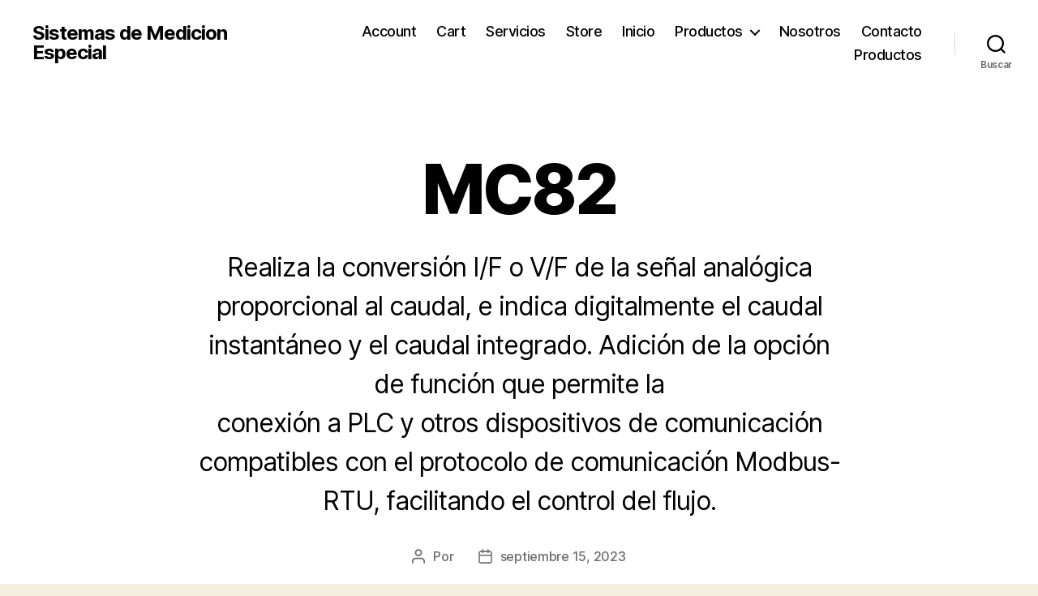

--- FILE ---
content_type: text/css
request_url: https://simes.com.mx/wp-content/plugins/wp-easycart/design/theme/base-responsive-v3/ec-store.css?ver=5_7_4
body_size: 312500
content:
@charset "utf-8";
/* CSS Document */
/* Block iPad Hovers */
@media only screen and ( min-width:768px ) and ( max-width:1024px ){
	.ec_product_type1:hover .ec_flip_container .ec_image_back, .ec_product_type2:hover .ec_flip_container .ec_image_back, .ec_product_type3:hover .ec_flip_container .ec_image_back, .ec_product_type4:hover .ec_flip_container .ec_image_back, .ec_product_type5:hover .ec_flip_container .ec_image_back, .ec_product_type6:hover .ec_flip_container .ec_image_back, .ec_product_type1:hover .ec_flip_container .ec_image_back, .ec_product_type2:hover .ec_flip_container .ec_image_back, .ec_product_type3:hover .ec_flip_container .ec_image_back, .ec_product_type4:hover .ec_flip_container .ec_image_back, .ec_product_type5:hover .ec_flip_container .ec_image_back, .ec_product_type6:hover .ec_flip_container .ec_image_back{ -webkit-transform:none; -moz-transform:none; -ms-transform:none; transform:none; }
	.ec_image_front, .ec_image_back, .ec_image_front_2, .ec_image_back_2, .ec_image_front_3, .ec_image_back_3, .ec_image_front_4, .ec_image_back_4, .ec_image_front_5, .ec_image_back_5, .ec_image_front_6, .ec_image_back_6{ -webkit-transform: none; -moz-transform: none; -ms-transform:none; transform:none; -o-transition: none; -ms-transition: none; -moz-transition: none; -webkit-transition:none; transition:none; }
	.ec_product_type1:hover{ box-shadow:none; }
	.ec_product_type2:hover{ border:none !important; }
	.ec_product_quickview{ display:none !important }
}

.ec_account_page *, .ec_account_page :after, .ec_account_page :before, .ec_product_page *, .ec_product_page :after, .ec_product_page :before, .ec_cart_page *, .ec_cart_page :after, .ec_cart_page :before{ box-sizing: border-box; }

input[type="checkbox"]{ -webkit-appearance:checkbox; }
input[type="radio"]{ -webkit-appearance:radio; }

#bc-status-container{ margin:18px 0; float:left; width:100%; font-size:12px; color:#222; font-family:'Lato', Arial, sans-serif !important; font-weight:bold; }
.wp-easycart-toolbar-edit > a:before{ content:"\f174"; top:2px; }

/* Loader Classes */
.ec_order_success_loader{ display:block; position:relative; width:100%; height:150px; }
.ec_order_success_loader_v2{ width:150px; display:flex; flex-direction:column; }
.ec_order_success_loader_loaded{ display:block; position:absolute; top:50%; left:50%; margin-top:-50px; margin-left:-50px; width:100px; }
.ec_order_success_loader_loaded_path{ stroke-dasharray:1000; stroke-dashoffset:0; }
.ec_order_success_loader_loaded_spin{ -webkit-transform-origin:50% 50%; transform-origin:50% 50%; }
@-webkit-keyframes dash{
	0%{ stroke-dashoffset:1000; }
	100%{ stroke-dashoffset:0; }
}
@keyframes dash{
	0%{ stroke-dashoffset:1000; }
	100%{ stroke-dashoffset:0; }
}
@-webkit-keyframes spin{
  0%{ -webkit-transform:rotate(0deg); transform:rotate(0deg); }
  100%{ -webkit-transform:rotate(360deg); transform:rotate(360deg); }
}
@keyframes spin{
  0%{ -webkit-transform:rotate(0deg); transform:rotate(0deg); }
  100%{ -webkit-transform:rotate(360deg); transform:rotate(360deg); }
}
@-webkit-keyframes text {
	0%{ opacity:0; }
	100%{ opacity:1; }
}
@keyframes text{
	0%{ opacity:0; }
	100%{ opacity:1; }
}

/* Place holder fix */
.ec_cart_input_row input::-webkit-input-placeholder{ color: #999 !important; }
.ec_cart_input_row input::-moz-placeholder{ color: #999 !important; }
.ec_cart_input_row input:-ms-input-placeholder{ color: #999 !important; }
.ec_cart_input_row input:-moz-placeholder{ color: #999 !important; }

.ec_details_add_to_cart_area .ec_seasonal_mode{ float:left; width:100%; }
.ec_vacation_mode_header{ float:left; width:100%; text-align:center; background:#F7F7F7; padding:15px; margin-bottom:25px; }

/* Product Box LI */
#ec_store_product_list{ margin:0 -29px !important; list-style:disc outside; -moz-box-sizing: border-box; -webkit-box-sizing: border-box; box-sizing: border-box; display:block; -webkit-margin-before:1em; -webkit-margin-after:1em; -webkit-margin-start:0px; -webkit-margin-end:0px; line-height:inherit; padding:0 !important; text-shadow:none; }
#ec_store_product_list img{ background:none; border:none; padding:0; max-width:100%; height:auto; border-top-right-radius:10px; border-top-left-radius:10px; overflow:hidden; }
#ec_store_product_list input[type="button"]{ line-height:inherit; }
.ec_product_li{ display:list-item; vertical-align:top; padding:0px; margin:0 !important; text-align:left; list-style:none !important; height:auto; float:left; position:relative; -moz-box-sizing: border-box; -webkit-box-sizing: border-box; box-sizing: border-box; zoom:1; z-index:0; }
.ec_product_page #ec_store_product_list li.ec_product_li{ margin:0 0 35px 0 !important; padding:0 29px 0 !important; }
.ec_product_li:before{ content:''; }
.ec_product_li.first{ clear:both !important; }
.ec_product_page .ec_product_li.not_first{ clear:none !important; }
.ec_product_li a > .image-overlay.overlay-type-extern{ display:none !important; }
.ec_image_link_cover{ position:absolute; top:0; left:0; width:100%; height:100%; z-index:669; border:none; border-bottom:none !important; }
.ec_image_link_cover:hover{ text-decoration:none; border:none; }
.ec_product_li.empty{ text-align:center; }
.ec_product_li.hidden{ display:none; }
.ec_productlist_ul{ padding-left:0px; }
.wp-easycart-carousel-item{ display:none; padding-bottom:20px; }
.ec_product_shortcode{ width:100%; }
.ec_productlist_ul{ display:flex; flex-direction:row; flex-wrap:wrap; align-items: flex-start; float:left; width:100%; list-style:none; margin: 0px; }
.ec_product_shortcode_no_borders .ec_product_type1, .ec_product_shortcode_no_borders .ec_product_type2, .ec_product_shortcode_no_borders .ec_product_type3, .ec_product_shortcode_no_borders .ec_product_type4, .ec_product_shortcode_no_borders .ec_product_type5, .ec_product_shortcode_no_borders .ec_product_type6{ border:none !important; }
.ec_product_type1 .ec_product_categories, .ec_product_type3 .ec_product_categories, .ec_product_type4 .ec_product_categories{ text-align:center; }
.ec_product_type2 .ec_product_categories{ text-align:left; padding-left:10px; padding-right:10px; }
.ec_product_type5 .ec_product_categories{ width:100%; text-align:center; padding:0 0 20px; margin-top:-25px; }

.ec_product_title_type1.ec_product_title_align_left, .ec_product_type1 .ec_product_categories.ec_cat_align_left, .ec_product_type1 .ec_product_price_align_left, .ec_product_type1 .ec_product_note_align_left, .ec_product_type1 .ec_product_success_align_left, .ec_product_type1 .ec_product_rating_align_left, .ec_product_type1 .ec_product_addtocart_align_left{ text-align:left !important; padding-left:10px; padding-right:10px; }
.ec_product_title_type1.ec_product_title_align_right, .ec_product_type1 .ec_product_categories.ec_cat_align_right, .ec_product_type1 .ec_product_rating_align_right, .ec_product_type1 .ec_product_price_align_right, .ec_product_type1 .ec_product_note_align_right, .ec_product_type1 .ec_product_success_align_right, .ec_product_type1 .ec_product_addtocart_align_right{ text-align:right !important; padding-left:10px; padding-right:10px; }
.ec_product_type1 .ec_product_rating_align_left > span, .ec_product_type1 .ec_product_rating_align_right > span{ display:inline-block; }

.ec_product_shortcode_no_borders .ec_product_title_type1.ec_product_title_align_left, .ec_product_shortcode_no_borders .ec_product_type1 .ec_product_categories.ec_cat_align_left, .ec_product_shortcode_no_borders .ec_product_type1 .ec_product_addtocart_align_left, .ec_product_shortcode_no_borders .ec_product_type1 .ec_product_rating_align_left, .ec_product_shortcode_no_borders .ec_product_type1 .ec_product_price_align_left, .ec_product_shortcode_no_borders .ec_product_type1 .ec_product_note_align_left, .ec_product_shortcode_no_borders .ec_product_type1 .ec_product_success_align_left, .ec_product_shortcode_no_borders .ec_product_type1 .ec_product_categories.ec_cat_align_right, .ec_product_shortcode_no_borders .ec_product_title_type1.ec_product_title_align_right, .ec_product_shortcode_no_borders .ec_product_type1 .ec_product_addtocart_align_right, .ec_product_shortcode_no_borders .ec_product_type1 .ec_product_rating_align_right, .ec_product_shortcode_no_borders .ec_product_type1 .ec_product_price_align_right, .ec_product_shortcode_no_borders .ec_product_type1 .ec_product_note_align_right, .ec_product_shortcode_no_borders .ec_product_type1 .ec_product_success_align_right{ padding-left:0px; padding-right:0px; margin-left:0px; margin-right:0px; }

.ec_product_title_type2.ec_product_title_align_center, .ec_product_type2 .ec_product_categories.ec_cat_align_center, .ec_product_type2 .ec_product_addtocart_align_center, .ec_product_type2 .ec_product_rating_align_center, .ec_product_type2 .ec_product_price_align_center, .ec_product_type2 .ec_product_note_align_center, .ec_product_type2 .ec_product_success_align_center{ text-align:center !important; }
.ec_product_title_type2.ec_product_title_align_right, .ec_product_type2 .ec_product_categories.ec_cat_align_right, .ec_product_type2 .ec_product_addtocart_align_right, .ec_product_type2 .ec_product_rating_align_right, .ec_product_type2 .ec_product_success_align_right, .ec_product_type2 .ec_product_price_align_right, .ec_product_type2 .ec_product_note_align_right{ text-align:right !important; }
.ec_product_stars_type2.ec_product_rating_align_right{ margin-left:0px; padding-right:10px; }
.ec_product_type2 .ec_product_rating_align_center > span, .ec_product_type2 .ec_product_rating_align_right > span{ display:inline-block; }

.ec_product_shortcode_no_borders .ec_product_title_type2, .ec_product_shortcode_no_borders .ec_product_type2 .ec_product_categories, .ec_product_shortcode_no_borders .ec_product_type2 .ec_product_stars_type2, .ec_product_shortcode_no_borders .ec_product_type2 .ec_price_container_type2, .ec_product_shortcode_no_borders .ec_product_type2 .ec_product_addtocart_container, .ec_product_shortcode_no_borders .ec_product_type2 .ec_product_successfully_added_container, .ec_product_shortcode_no_borders .ec_product_type2 .ec_out_of_stock, .ec_product_shortcode_no_borders .ec_product_type2 .ec_seasonal_mode, .ec_product_shortcode_no_borders .ec_product_type2 .ec_product_quickview_trial_notice2{ padding-left:0px !important; padding-right:0px !important; margin-left:0px; margin-right:0px; }

.ec_product_title_type3.ec_product_title_align_left, .ec_product_type3 .ec_product_categories.ec_cat_align_left, .ec_product_type3 .ec_product_price_align_left, .ec_product_type3 .ec_product_note_align_left, .ec_product_type3 .ec_product_success_align_left, .ec_product_type3 .ec_product_rating_align_left, .ec_product_type3 .ec_product_addtocart_align_left{ text-align:left !important; padding-left:10px; padding-right:10px; }
.ec_product_title_type3.ec_product_title_align_right, .ec_product_type3 .ec_product_categories.ec_cat_align_right, .ec_product_type3 .ec_product_rating_align_right, .ec_product_type3 .ec_product_price_align_right, .ec_product_type3 .ec_product_note_align_right, .ec_product_type3 .ec_product_success_align_right, .ec_product_type3 .ec_product_addtocart_align_right{ text-align:right !important; padding-left:10px; padding-right:10px; }
.ec_product_type3 .ec_product_addtocart_align_left .ec_product_addtocart{ left:10px; right:20%; }
.ec_product_type3 .ec_product_addtocart_align_right .ec_product_addtocart{ left:20%; right:10px; }
.ec_product_shortcode_no_borders .ec_product_type3 .ec_product_addtocart_align_left .ec_product_addtocart{ left:0%; right:20%; }
.ec_product_shortcode_no_borders .ec_product_type3 .ec_product_addtocart_align_right .ec_product_addtocart{ left:20%; right:0%; }
.ec_product_type3 .ec_product_rating_align_left > span, .ec_product_type3 .ec_product_rating_align_right > span{ display:inline-block; }

.ec_product_shortcode_no_borders .ec_product_title_type3, .ec_product_shortcode_no_borders .ec_product_type3 .ec_product_categories, .ec_product_shortcode_no_borders .ec_product_type3 .ec_product_stars_type3, .ec_product_shortcode_no_borders .ec_product_type3 .ec_price_container_type3, .ec_product_shortcode_no_borders .ec_product_type3 .ec_product_addtocart_container, .ec_product_shortcode_no_borders .ec_product_type3 .ec_product_successfully_added_container, .ec_product_shortcode_no_borders .ec_product_type3 .ec_out_of_stock, .ec_product_shortcode_no_borders .ec_product_type3 .ec_seasonal_mode, .ec_product_shortcode_no_borders .ec_product_type3 .ec_product_quickview_trial_notice3{ padding-left:0px !important; padding-right:0px !important; margin-left:0px; margin-right:0px; }

.ec_product_type4 .ec_product_addtocart_container{ margin-right:10px; }
.ec_product_title_type4.ec_product_title_align_left, .ec_product_type4 .ec_product_categories.ec_cat_align_left, .ec_product_type4 .ec_product_price_align_left, .ec_product_type4 .ec_product_note_align_left, .ec_product_type4 .ec_product_success_align_left, .ec_product_type4 .ec_product_rating_align_left, .ec_product_type4 .ec_product_addtocart_align_left{ text-align:left !important; padding-left:10px; padding-right:10px; }
.ec_product_type4 .ec_product_price_align_left > span{ float:left; width:100%; }
.ec_product_type4 .ec_product_addtocart_align_left{ margin-right:0px; }
.ec_product_type4 .ec_product_addtocart_align_left .ec_product_addtocart{ float:left; }
.ec_product_title_type4.ec_product_title_align_right, .ec_product_type4 .ec_product_categories.ec_cat_align_right, .ec_product_type4 .ec_product_rating_align_right, .ec_product_type4 .ec_product_price_align_right, .ec_product_type4 .ec_product_note_align_right, .ec_product_type4 .ec_product_success_align_right, .ec_product_type4 .ec_product_addtocart_align_right{ text-align:right !important; padding-left:10px; padding-right:10px; }
.ec_product_type4 .ec_product_rating_align_left > span, .ec_product_type4 .ec_product_rating_align_center > span, .ec_product_type4 .ec_product_rating_align_right > span{ display:inline-block; }
.ec_product_type4 .ec_product_price_align_center, .ec_product_type4 .ec_product_price_align_center > span{ float:left; width:100%; text-align:center; }
.ec_product_type4 .ec_product_addtocart_align_center{ width:100%; }
.ec_product_type4 .ec_product_addtocart_align_center .ec_product_addtocart{ float:none; width:60%; display:block; margin:0 auto; }
.ec_product_type4 .ec_product_addtocart_align_center .ec_product_addtocart > a{ float:none !important; margin:0 auto; display:block; }
.ec_product_type4 .ec_product_price_align_right > span{ float:left; width:100%; text-align:right; }
.ec_product_type4 .ec_product_price_align_left, .ec_product_type4 .ec_product_price_align_right, .ec_product_type4 .ec_product_addtocart_align_left, .ec_product_type4 .ec_product_addtocart_align_right{ width:100%; }

.ec_product_shortcode_no_borders .ec_product_title_type4, .ec_product_shortcode_no_borders .ec_product_type4 .ec_product_categories, .ec_product_shortcode_no_borders .ec_product_type4 .ec_product_stars_type4, .ec_product_shortcode_no_borders .ec_product_type4 .ec_price_container_type4, .ec_product_shortcode_no_borders .ec_product_type4 .ec_product_addtocart_container, .ec_product_shortcode_no_borders .ec_product_type4 .ec_product_successfully_added_container, .ec_product_shortcode_no_borders .ec_product_type4 .ec_out_of_stock, .ec_product_shortcode_no_borders .ec_product_type4 .ec_seasonal_mode, .ec_product_shortcode_no_borders .ec_product_type4 .ec_product_quickview_trial_notice4{ padding-left:0px !important; padding-right:0px !important; margin-left:0px; margin-right:0px; }

.ec_product_title_type5.ec_product_title_align_left, .ec_product_type5 .ec_product_categories.ec_cat_align_left, .ec_product_type5 .ec_product_price_align_left, .ec_product_type5 .ec_product_note_align_left, .ec_product_type5 .ec_product_success_align_left, .ec_product_type5 .ec_product_rating_align_left{ text-align:left !important; padding-left:10px; padding-right:10px; }
.ec_product_title_type5.ec_product_title_align_right, .ec_product_type5 .ec_product_categories.ec_cat_align_right, .ec_product_type5 .ec_product_rating_align_right, .ec_product_type5 .ec_product_price_align_right, .ec_product_type5 .ec_product_note_align_right, .ec_product_type5 .ec_product_success_align_right{ text-align:right !important; padding-left:10px; padding-right:10px; }
.ec_product_type5 .ec_product_rating_align_left > span, .ec_product_type5 .ec_product_rating_align_center > span, .ec_product_type5 .ec_product_rating_align_right > span{ display:inline-block; }

.ec_product_type6 .ec_product_title_align_left, .ec_product_type6 .ec_product_categories.ec_cat_align_left, .ec_product_type6 .ec_product_price_align_left, .ec_product_type6 .ec_product_note_align_left, .ec_product_type6 .ec_product_success_align_left, .ec_product_type6 .ec_product_rating_align_left, .ec_product_type6 .ec_product_desc_align_left, .ec_product_type6 .ec_product_addtocart_align_left{ text-align:left !important; }
.ec_product_type6 .ec_product_title_align_center, .ec_product_type6 .ec_product_categories.ec_cat_align_center, .ec_product_type6 .ec_product_rating_align_center, .ec_product_type6 .ec_product_price_align_center, .ec_product_type6 .ec_product_note_align_center, .ec_product_type6 .ec_product_success_align_center, .ec_product_type6 .ec_product_desc_align_center, .ec_product_type6 .ec_product_addtocart_align_center{ text-align:center !important; }
.ec_product_type6 .ec_product_title_align_right, .ec_product_type6 .ec_product_categories.ec_cat_align_right, .ec_product_type6 .ec_product_rating_align_right, .ec_product_type6 .ec_product_price_align_right, .ec_product_type6 .ec_product_note_align_right, .ec_product_type6 .ec_product_success_align_right, .ec_product_type6 .ec_product_desc_align_right, .ec_product_type6 .ec_product_addtocart_align_right{ text-align:right !important; padding-right:15px !important; }
.ec_product_type6 .ec_product_rating_align_left > span, .ec_product_type6 .ec_product_rating_align_center > span, .ec_product_type6 .ec_product_rating_align_right > span{ display:inline-block; }

.ec_product_addtocart_quantity{ float:none; width:50px; clear:both; display:inline-block; border:1px solid #CCC; text-align:center; }

/* Product Shortcode Spacing */
.ec_productlist_ul.sp-0{ width:100%; margin-left:0px; margin-right:0px; }
.ec_productlist_ul.sp-0 > .ec_product_li{ padding:0px; }
.ec_productlist_ul.sp-1{ width:calc(100% + 1px); margin-left:.5px; margin-right:.5px; }
.ec_productlist_ul.sp-1 > .ec_product_li{ padding:.5px; }
.ec_productlist_ul.sp-2{ width:calc(100% + 2px); margin-left:1px; margin-right:1px; }
.ec_productlist_ul.sp-2 > .ec_product_li{ padding:1px; }
.ec_productlist_ul.sp-3{ width:calc(100% + 3px); margin-left:1.5px; margin-right:1.5px; }
.ec_productlist_ul.sp-3 > .ec_product_li{ padding:1.5px; }
.ec_productlist_ul.sp-4{ width:calc(100% + 4px); margin-left:2px; margin-right:2px; }
.ec_productlist_ul.sp-4 > .ec_product_li{ padding:2px; }
.ec_productlist_ul.sp-5{ width:calc(100% + 5px); margin-left:-2.5px; margin-right:-2.5px; }
.ec_productlist_ul.sp-5 > .ec_product_li{ padding:2.5px; }
.ec_productlist_ul.sp-6{ width:calc(100% + 6px); margin-left:-3px; margin-right:-3px; }
.ec_productlist_ul.sp-6 > .ec_product_li{ padding:3px; }
.ec_productlist_ul.sp-7{ width:calc(100% + 7px); margin-left:-3.5px; margin-right:-3.5px; }
.ec_productlist_ul.sp-7 > .ec_product_li{ padding:3.5px; }
.ec_productlist_ul.sp-8{ width:calc(100% + 8px); margin-left:-4px; margin-right:-4px; }
.ec_productlist_ul.sp-8 > .ec_product_li{ padding:4px; }
.ec_productlist_ul.sp-9{ width:calc(100% + 9px); margin-left:-4.5px; margin-right:-4.5px; }
.ec_productlist_ul.sp-9 > .ec_product_li{ padding:4.5px; }
.ec_productlist_ul.sp-10{ width:calc(100% + 10px); margin-left:-5px; margin-right:-5px; }
.ec_productlist_ul.sp-10 > .ec_product_li{ padding:5px; }
.ec_productlist_ul.sp-11{ width:calc(100% + 11px); margin-left:-5.5px; margin-right:-5.5px; }
.ec_productlist_ul.sp-11 > .ec_product_li{ padding:5.5px; }
.ec_productlist_ul.sp-12{ width:calc(100% + 12px); margin-left:-6px; margin-right:-6px; }
.ec_productlist_ul.sp-12 > .ec_product_li{ padding:6px; }
.ec_productlist_ul.sp-13{ width:calc(100% + 13px); margin-left:-6.5px; margin-right:-6.5px; }
.ec_productlist_ul.sp-13 > .ec_product_li{ padding:6.5px; }
.ec_productlist_ul.sp-14{ width:calc(100% + 14px); margin-left:-7px; margin-right:-7px; }
.ec_productlist_ul.sp-14 > .ec_product_li{ padding:7px; }
.ec_productlist_ul.sp-15{ width:calc(100% + 15px); margin-left:-7.5px; margin-right:-7.5px; }
.ec_productlist_ul.sp-15 > .ec_product_li{ padding:7.5px; }
.ec_productlist_ul.sp-16{ width:calc(100% + 16px); margin-left:-8px; margin-right:-8px; }
.ec_productlist_ul.sp-16 > .ec_product_li{ padding:8px; }
.ec_productlist_ul.sp-17{ width:calc(100% + 17px); margin-left:-8.5px; margin-right:-8.5px; }
.ec_productlist_ul.sp-17 > .ec_product_li{ padding:8.5px; }
.ec_productlist_ul.sp-18{ width:calc(100% + 18px); margin-left:-9px; margin-right:-9px; }
.ec_productlist_ul.sp-18 > .ec_product_li{ padding:9px; }
.ec_productlist_ul.sp-19{ width:calc(100% + 19px); margin-left:-9.5px; margin-right:-9.5px; }
.ec_productlist_ul.sp-19 > .ec_product_li{ padding:9.5px; }
.ec_productlist_ul.sp-20{ width:calc(100% + 20px); margin-left:-10px; margin-right:-10px; }
.ec_productlist_ul.sp-20 > .ec_product_li{ padding:10px; }
.ec_productlist_ul.sp-21{ width:calc(100% + 21px); margin-left:-10.5px; margin-right:-10.5px; }
.ec_productlist_ul.sp-21 > .ec_product_li{ padding:10.5px; }
.ec_productlist_ul.sp-22{ width:calc(100% + 22px); margin-left:-11px; margin-right:-11px; }
.ec_productlist_ul.sp-22 > .ec_product_li{ padding:11px; }
.ec_productlist_ul.sp-23{ width:calc(100% + 23px); margin-left:-11.5px; margin-right:-11.5px; }
.ec_productlist_ul.sp-23 > .ec_product_li{ padding:11.5px; }
.ec_productlist_ul.sp-24{ width:calc(100% + 24px); margin-left:-12px; margin-right:-12px; }
.ec_productlist_ul.sp-24 > .ec_product_li{ padding:12px; }
.ec_productlist_ul.sp-25{ width:calc(100% + 25px); margin-left:-12.5px; margin-right:-12.5px; }
.ec_productlist_ul.sp-25 > .ec_product_li{ padding:12.5px; }
.ec_productlist_ul.sp-26{ width:calc(100% + 26px); margin-left:-13px; margin-right:-13px; }
.ec_productlist_ul.sp-26 > .ec_product_li{ padding:13px; }
.ec_productlist_ul.sp-27{ width:calc(100% + 27px); margin-left:-13.5px; margin-right:-13.5px; }
.ec_productlist_ul.sp-27 > .ec_product_li{ padding:13.5px; }
.ec_productlist_ul.sp-28{ width:calc(100% + 28px); margin-left:-14px; margin-right:-14px; }
.ec_productlist_ul.sp-28 > .ec_product_li{ padding:14px; }
.ec_productlist_ul.sp-29{ width:calc(100% + 29px); margin-left:-14.5px; margin-right:-14.5px; }
.ec_productlist_ul.sp-29 > .ec_product_li{ padding:14.5px; }
.ec_productlist_ul.sp-30{ width:calc(100% + 30px); margin-left:-15px; margin-right:-15px; }
.ec_productlist_ul.sp-30 > .ec_product_li{ padding:15px; }
.ec_productlist_ul.sp-31{ width:calc(100% + 31px); margin-left:-15.5px; margin-right:-15.5px; }
.ec_productlist_ul.sp-31 > .ec_product_li{ padding:15.5px; }
.ec_productlist_ul.sp-32{ width:calc(100% + 32px); margin-left:-16px; margin-right:-16px; }
.ec_productlist_ul.sp-32 > .ec_product_li{ padding:16px; }
.ec_productlist_ul.sp-33{ width:calc(100% + 33px); margin-left:-16.5px; margin-right:-16.5px; }
.ec_productlist_ul.sp-33 > .ec_product_li{ padding:16.5px; }
.ec_productlist_ul.sp-34{ width:calc(100% + 34px); margin-left:-17px; margin-right:-17px; }
.ec_productlist_ul.sp-34 > .ec_product_li{ padding:17px; }
.ec_productlist_ul.sp-35{ width:calc(100% + 35px); margin-left:-17.5px; margin-right:-17.5px; }
.ec_productlist_ul.sp-35 > .ec_product_li{ padding:17.5px; }
.ec_productlist_ul.sp-36{ width:calc(100% + 36px); margin-left:-18px; margin-right:-18px; }
.ec_productlist_ul.sp-36 > .ec_product_li{ padding:18px; }
.ec_productlist_ul.sp-37{ width:calc(100% + 37px); margin-left:-18.5px; margin-right:-18.5px; }
.ec_productlist_ul.sp-37 > .ec_product_li{ padding:18.5px; }
.ec_productlist_ul.sp-38{ width:calc(100% + 38px); margin-left:-19px; margin-right:-19px; }
.ec_productlist_ul.sp-38 > .ec_product_li{ padding:19px; }
.ec_productlist_ul.sp-39{ width:calc(100% + 39px); margin-left:-19.5px; margin-right:-19.5px; }
.ec_productlist_ul.sp-39 > .ec_product_li{ padding:19.5px; }
.ec_productlist_ul.sp-40{ width:calc(100% + 40px); margin-left:-20px; margin-right:-20px; }
.ec_productlist_ul.sp-40 > .ec_product_li{ padding:20px; }

.ec_productlist_ul.columns8 > .ec_product_li, .ec_productlist_ul.columns8 > li.ec_product_li{ flex-basis:12.5%; max-width:12.5%; }
.ec_productlist_ul.columns8 > .ec_product_li:nth-child( 8n+1 ){ clear:both; }
.ec_productlist_ul.columns7 > .ec_product_li, .ec_productlist_ul.columns7 > li.ec_product_li{ flex-basis:14.285714%; max-width:14.285714%; }
.ec_productlist_ul.columns7 > .ec_product_li:nth-child( 7n+1 ){ clear:both; }
.ec_productlist_ul.columns6 > .ec_product_li, .ec_productlist_ul.columns6 > li.ec_product_li{ flex-basis:16.666666%; max-width:16.666666%; }
.ec_productlist_ul.columns6 > .ec_product_li:nth-child( 6n+1 ){ clear:both; }
.ec_productlist_ul.columns5 > .ec_product_li, .ec_productlist_ul.columns5 > li.ec_product_li{ flex-basis:20%; max-width:20%; }
.ec_productlist_ul.columns5 > .ec_product_li:nth-child( 5n+1 ){ clear:both; }
.ec_productlist_ul.columns4 > .ec_product_li, .ec_productlist_ul.columns4 > li.ec_product_li{ flex-basis:25%; max-width:25%; }
.ec_productlist_ul.columns4 > .ec_product_li:nth-child( 4n+1 ){ clear:both; }
.ec_productlist_ul.columns3 > .ec_product_li, .ec_productlist_ul.columns3 > li.ec_product_li{ flex-basis:33.33333%; max-width:33.333333%; }
.ec_productlist_ul.columns3 > .ec_product_li:nth-child( 3n+1 ){ clear:both; }
.ec_productlist_ul.columns2 > .ec_product_li, .ec_productlist_ul.columns2 > li.ec_product_li{ flex-basis:50%; max-width:50%; }
.ec_productlist_ul.columns2 > .ec_product_li:nth-child( 2n+1 ){ clear:both; }
.ec_productlist_ul.columns1 > .ec_product_li, .ec_productlist_ul.columns1 > li.ec_product_li{ flex-basis:100%; max-width:100%; }
.ec_productlist_ul.columns1 > .ec_product_li:nth-child( 1n+1 ){ clear:both; }
@media only screen and ( min-width:1200px ){
    .ec_productlist_ul.columns8 > .ec_product_li:nth-child( 8n+1 ){ clear:none; }
    .ec_productlist_ul.columns7 > .ec_product_li:nth-child( 7n+1 ){ clear:none; }
    .ec_productlist_ul.columns6 > .ec_product_li:nth-child( 6n+1 ){ clear:none; }
    .ec_productlist_ul.columns5 > .ec_product_li:nth-child( 5n+1 ){ clear:none; }
    .ec_productlist_ul.columns4 > .ec_product_li:nth-child( 4n+1 ){ clear:none; }
    .ec_productlist_ul.columns3 > .ec_product_li:nth-child( 3n+1 ){ clear:none; }
    .ec_productlist_ul.columns2 > .ec_product_li:nth-child( 2n+1 ){ clear:none; }
    .ec_productlist_ul.columns1 > .ec_product_li:nth-child( 1n+1 ){ clear:none; }
    .ec_productlist_ul.colsdesktop8 > .ec_product_li, .ec_productlist_ul.colsdesktop8 > li.ec_product_li{ flex-basis:12.5%; max-width:12.5%; }
    .ec_productlist_ul.colsdesktop8 > .ec_product_li:nth-child( 8n+1 ){ clear:both; }
    .ec_productlist_ul.colsdesktop7 > .ec_product_li, .ec_productlist_ul.colsdesktop7 > li.ec_product_li{ flex-basis:14.285714%; max-width:14.285714%; }
    .ec_productlist_ul.colsdesktop7 > .ec_product_li:nth-child( 7n+1 ){ clear:both; }
    .ec_productlist_ul.colsdesktop6 > .ec_product_li, .ec_productlist_ul.colsdesktop6 > li.ec_product_li{ flex-basis:16.666666%; max-width:16.666666%; }
    .ec_productlist_ul.colsdesktop6 > .ec_product_li:nth-child( 6n+1 ){ clear:both; }
    .ec_productlist_ul.colsdesktop5 > .ec_product_li, .ec_productlist_ul.colsdesktop5 > li.ec_product_li{ flex-basis:20%; max-width:20%; }
    .ec_productlist_ul.colsdesktop5 > .ec_product_li:nth-child( 5n+1 ){ clear:both; }
    .ec_productlist_ul.colsdesktop4 > .ec_product_li, .ec_productlist_ul.colsdesktop4 > li.ec_product_li{ flex-basis:25%; max-width:25%; }
    .ec_productlist_ul.colsdesktop4 > .ec_product_li:nth-child( 4n+1 ){ clear:both; }
    .ec_productlist_ul.colsdesktop3 > .ec_product_li, .ec_productlist_ul.colsdesktop3 > li.ec_product_li{ flex-basis:33.33333%; max-width:33.333333%; }
    .ec_productlist_ul.colsdesktop3 > .ec_product_li:nth-child( 3n+1 ){ clear:both; }
    .ec_productlist_ul.colsdesktop2 > .ec_product_li, .ec_productlist_ul.colsdesktop2 > li.ec_product_li{ flex-basis:50%; max-width:50%; }
    .ec_productlist_ul.colsdesktop2 > .ec_product_li:nth-child( 2n+1 ){ clear:both; }
    .ec_productlist_ul.colsdesktop1 > .ec_product_li, .ec_productlist_ul.colsdesktop1 > li.ec_product_li{ flex-basis:100%; max-width:100%; }
    .ec_productlist_ul.colsdesktop1 > .ec_product_li:nth-child( 1n+1 ){ clear:both; }
}
@media only screen and ( min-width:768px ) and ( max-width:991px ){
    .ec_productlist_ul.columns8 > .ec_product_li:nth-child( 8n+1 ){ clear:none; }
    .ec_productlist_ul.columns7 > .ec_product_li:nth-child( 7n+1 ){ clear:none; }
    .ec_productlist_ul.columns6 > .ec_product_li:nth-child( 6n+1 ){ clear:none; }
    .ec_productlist_ul.columns5 > .ec_product_li:nth-child( 5n+1 ){ clear:none; }
    .ec_productlist_ul.columns4 > .ec_product_li:nth-child( 4n+1 ){ clear:none; }
    .ec_productlist_ul.columns3 > .ec_product_li:nth-child( 3n+1 ){ clear:none; }
    .ec_productlist_ul.columns2 > .ec_product_li:nth-child( 2n+1 ){ clear:none; }
    .ec_productlist_ul.columns1 > .ec_product_li:nth-child( 1n+1 ){ clear:none; }
    .ec_productlist_ul.colstablet8 > .ec_product_li, .ec_productlist_ul.colstablet8 > li.ec_product_li{ flex-basis:12.5%; max-width:12.5%; }
    .ec_productlist_ul.colstablet8 > .ec_product_li:nth-child( 8n+1 ){ clear:both; }
    .ec_productlist_ul.colstablet7 > .ec_product_li, .ec_productlist_ul.colstablet7 > li.ec_product_li{ flex-basis:14.285714%; max-width:14.285714%; }
    .ec_productlist_ul.colstablet7 > .ec_product_li:nth-child( 7n+1 ){ clear:both; }
    .ec_productlist_ul.colstablet6 > .ec_product_li, .ec_productlist_ul.colstablet6 > li.ec_product_li{ flex-basis:16.666666%; max-width:16.666666%; }
    .ec_productlist_ul.colstablet6 > .ec_product_li:nth-child( 6n+1 ){ clear:both; }
    .ec_productlist_ul.colstablet5 > .ec_product_li, .ec_productlist_ul.colstablet5 > li.ec_product_li{ flex-basis:20%; max-width:20%; }
    .ec_productlist_ul.colstablet5 > .ec_product_li:nth-child( 5n+1 ){ clear:both; }
    .ec_productlist_ul.colstablet4 > .ec_product_li, .ec_productlist_ul.colstablet4 > li.ec_product_li{ flex-basis:25%; max-width:25%; }
    .ec_productlist_ul.colstablet4 > .ec_product_li:nth-child( 4n+1 ){ clear:both; }
    .ec_productlist_ul.colstablet3 > .ec_product_li, .ec_productlist_ul.colstablet3 > li.ec_product_li{ flex-basis:33.33333%; max-width:33.333333%; }
    .ec_productlist_ul.colstablet3 > .ec_product_li:nth-child( 3n+1 ){ clear:both; }
    .ec_productlist_ul.colstablet2 > .ec_product_li, .ec_productlist_ul.colstablet2 > li.ec_product_li{ flex-basis:50%; max-width:50%; }
    .ec_productlist_ul.colstablet2 > .ec_product_li:nth-child( 2n+1 ){ clear:both; }
    .ec_productlist_ul.colstablet1 > .ec_product_li, .ec_productlist_ul.colstablet1 > li.ec_product_li{ flex-basis:100%; max-width:100%; }
    .ec_productlist_ul.colstablet1 > .ec_product_li:nth-child( 1n+1 ){ clear:both; }
}
@media only screen and ( min-width:576px ) and ( max-width:767px ){
    .ec_productlist_ul.columns8 > .ec_product_li:nth-child( 8n+1 ){ clear:none; }
    .ec_productlist_ul.columns7 > .ec_product_li:nth-child( 7n+1 ){ clear:none; }
    .ec_productlist_ul.columns6 > .ec_product_li:nth-child( 6n+1 ){ clear:none; }
    .ec_productlist_ul.columns5 > .ec_product_li:nth-child( 5n+1 ){ clear:none; }
    .ec_productlist_ul.columns4 > .ec_product_li:nth-child( 4n+1 ){ clear:none; }
    .ec_productlist_ul.columns3 > .ec_product_li:nth-child( 3n+1 ){ clear:none; }
    .ec_productlist_ul.columns2 > .ec_product_li:nth-child( 2n+1 ){ clear:none; }
    .ec_productlist_ul.columns1 > .ec_product_li:nth-child( 1n+1 ){ clear:none; }
    .ec_productlist_ul.colsmobile8 > .ec_product_li, .ec_productlist_ul.colsmobile8 > li.ec_product_li{ flex-basis:12.5%; max-width:12.5%; }
    .ec_productlist_ul.colsmobile8 > .ec_product_li:nth-child( 8n+1 ){ clear:both; }
    .ec_productlist_ul.colsmobile7 > .ec_product_li, .ec_productlist_ul.colsmobile7 > li.ec_product_li{ flex-basis:14.285714%; max-width:14.285714%; }
    .ec_productlist_ul.colsmobile7 > .ec_product_li:nth-child( 7n+1 ){ clear:both; }
    .ec_productlist_ul.colsmobile6 > .ec_product_li, .ec_productlist_ul.colsmobile6 > li.ec_product_li{ flex-basis:16.666666%; max-width:16.666666%; }
    .ec_productlist_ul.colsmobile6 > .ec_product_li:nth-child( 6n+1 ){ clear:both; }
    .ec_productlist_ul.colsmobile5 > .ec_product_li, .ec_productlist_ul.colsmobile5 > li.ec_product_li{ flex-basis:20%; max-width:20%; }
    .ec_productlist_ul.colsmobile5 > .ec_product_li:nth-child( 5n+1 ){ clear:both; }
    .ec_productlist_ul.colsmobile4 > .ec_product_li, .ec_productlist_ul.colsmobile4 > li.ec_product_li{ flex-basis:25%; max-width:25%; }
    .ec_productlist_ul.colsmobile4 > .ec_product_li:nth-child( 4n+1 ){ clear:both; }
    .ec_productlist_ul.colsmobile3 > .ec_product_li, .ec_productlist_ul.colsmobile3 > li.ec_product_li{ flex-basis:33.33333%; max-width:33.333333%; }
    .ec_productlist_ul.colsmobile3 > .ec_product_li:nth-child( 3n+1 ){ clear:both; }
    .ec_productlist_ul.colsmobile2 > .ec_product_li, .ec_productlist_ul.colsmobile2 > li.ec_product_li{ flex-basis:50%; max-width:50%; }
    .ec_productlist_ul.colsmobile2 > .ec_product_li:nth-child( 2n+1 ){ clear:both; }
    .ec_productlist_ul.colsmobile1 > .ec_product_li, .ec_productlist_ul.colsmobile1 > li.ec_product_li{ flex-basis:100%; max-width:100%; }
    .ec_productlist_ul.colsmobile1 > .ec_product_li:nth-child( 1n+1 ){ clear:both; }
}
@media only screen and ( max-width:575px ){
    .ec_productlist_ul.columns8 > .ec_product_li:nth-child( 8n+1 ){ clear:none; }
    .ec_productlist_ul.columns7 > .ec_product_li:nth-child( 7n+1 ){ clear:none; }
    .ec_productlist_ul.columns6 > .ec_product_li:nth-child( 6n+1 ){ clear:none; }
    .ec_productlist_ul.columns5 > .ec_product_li:nth-child( 5n+1 ){ clear:none; }
    .ec_productlist_ul.columns4 > .ec_product_li:nth-child( 4n+1 ){ clear:none; }
    .ec_productlist_ul.columns3 > .ec_product_li:nth-child( 3n+1 ){ clear:none; }
    .ec_productlist_ul.columns2 > .ec_product_li:nth-child( 2n+1 ){ clear:none; }
    .ec_productlist_ul.columns1 > .ec_product_li:nth-child( 1n+1 ){ clear:none; }
    .ec_productlist_ul.colssmall8 > .ec_product_li, .ec_productlist_ul.colssmall8 > li.ec_product_li{ flex-basis:12.5%; max-width:12.5%; }
    .ec_productlist_ul.colssmall8 > .ec_product_li:nth-child( 8n+1 ){ clear:both; }
    .ec_productlist_ul.colssmall7 > .ec_product_li, .ec_productlist_ul.colssmall7 > li.ec_product_li{ flex-basis:14.285714%; max-width:14.285714%; }
    .ec_productlist_ul.colssmall7 > .ec_product_li:nth-child( 7n+1 ){ clear:both; }
    .ec_productlist_ul.colssmall6 > .ec_product_li, .ec_productlist_ul.colssmall6 > li.ec_product_li{ flex-basis:16.666666%; max-width:16.666666%; }
    .ec_productlist_ul.colssmall6 > .ec_product_li:nth-child( 6n+1 ){ clear:both; }
    .ec_productlist_ul.colssmall5 > .ec_product_li, .ec_productlist_ul.colssmall5 > li.ec_product_li{ flex-basis:20%; max-width:20%; }
    .ec_productlist_ul.colssmall5 > .ec_product_li:nth-child( 5n+1 ){ clear:both; }
    .ec_productlist_ul.colssmall4 > .ec_product_li, .ec_productlist_ul.colssmall4 > li.ec_product_li{ flex-basis:25%; max-width:25%; }
    .ec_productlist_ul.colssmall4 > .ec_product_li:nth-child( 4n+1 ){ clear:both; }
    .ec_productlist_ul.colssmall3 > .ec_product_li, .ec_productlist_ul.colssmall3 > li.ec_product_li{ flex-basis:33.33333%; max-width:33.333333%; }
    .ec_productlist_ul.colssmall3 > .ec_product_li:nth-child( 3n+1 ){ clear:both; }
    .ec_productlist_ul.colssmall2 > .ec_product_li, .ec_productlist_ul.colssmall2 > li.ec_product_li{ flex-basis:50%; max-width:50%; }
    .ec_productlist_ul.colssmall2 > .ec_product_li:nth-child( 2n+1 ){ clear:both; }
    .ec_productlist_ul.colssmall1 > .ec_product_li, .ec_productlist_ul.colssmall1 > li.ec_product_li{ flex-basis:100%; max-width:100%; }
    .ec_productlist_ul.colssmall1 > .ec_product_li:nth-child( 1n+1 ){ clear:both; }
}

/* Product Types */
.ec_product_type1{ position:relative; border:1px solid #EAEAEA; -webkit-transition: all .3s ease-in-out; -moz-transition: all .3s ease-in-out; -o-transition: all .3s ease-in-out; transition: all .3s ease-in-out; background-color:#FFF; border-top-left-radius:10px; border-top-right-radius:10px; }
.ec_product_type1 > .ec_image_container_none, .ec_product_type1 > .ec_image_container_border, .ec_product_type1 > .ec_image_container_shadow{ border-top-left-radius:10px; border-top-right-radius:10px; overflow:hidden; }
.ec_product_type1:hover{ box-shadow:#999 0px 4px 8px; }
.ec_product_type2{ border:1px solid; border-color:#FFF !important; position:relative; -webkit-transition: all .3s ease-in-out; -moz-transition: all .3s ease-in-out; -o-transition: all .3s ease-in-out; transition: all .3s ease-in-out; background-color:#FFF; }
.ec_product_type2:hover{ border-color:#e1e1e1 !important; }
.ec_product_type3{ position:relative; -webkit-transition: all .3s ease-in-out; -moz-transition: all .3s ease-in-out; -o-transition: all .3s ease-in-out; transition: all .3s ease-in-out; background-color:#FFF; }
.ec_product_type4{ position:relative; -webkit-transition: all .3s ease-in-out; -moz-transition: all .3s ease-in-out; -o-transition: all .3s ease-in-out; transition: all .3s ease-in-out; background-color:#FFF; }
.ec_product_type5{ position:relative; border:1px solid #EAEAEA; -webkit-transition: all .3s ease-in-out; -moz-transition: all .3s ease-in-out; -o-transition: all .3s ease-in-out; transition: all .3s ease-in-out; box-shadow:#999 0px 4px 8px; background-color:#FFF; border-top-right-radius:10px; border-top-left-radius:10px; }
.ec_product_type6{ position:relative; overflow-y:auto; overflow-x:hidden; border:1px solid #EAEAEA; -webkit-transition: all .3s ease-in-out; -moz-transition: all .3s ease-in-out; -o-transition: all .3s ease-in-out; transition: all .3s ease-in-out; box-shadow:#999 0px 4px 8px; background-color:#FFF; color:#777; }
.ec_product_type6 .ec_image_container_none, .ec_product_type6 .ec_image_container_border, .ec_product_type6 .ec_image_container_shadow{ max-width:30%; }
.ec_product_type6 > div > div> div.ec_product_image_container, .ec_product_type6 > div > div> div.ec_product_image_container img{ border-top-right-radius:0px !important; }

/* Product Tags */
.ec_tag1{ min-height: 58px; min-width: 58px; padding: 5px; font-weight: bold; position: absolute; text-align: center; line-height: 47px; top: -18px; right: 23px; left: auto; margin: 0; -webkit-border-radius: 30px; -moz-border-radius: 30px; border-radius: 30px; -webkit-box-shadow: inset 0 0 0 rgba(255,255,255,0.3), inset 0 0 0 rgba(0,0,0,0.2), 0 0 0 rgba(0,0,0,0.2); -moz-box-shadow: inset 0 0 0 rgba(255,255,255,0.3), inset 0 0 0 rgba(0,0,0,0.2), 0 0 0 rgba(0,0,0,0.2); box-shadow: inset 0 0 0 rgba(255,255,255,0.3), inset 0 0 0 rgba(0,0,0,0.2), 0 0 0 rgba(0,0,0,0.2); text-transform: uppercase; font-style: italic; font-size: 10px; z-index: 40; -moz-box-sizing: border-box; -webkit-box-sizing: border-box; box-sizing: border-box; text-shadow: 0 0 0 #000; }
.ec_tag2{ position: absolute; top: 5px; left: 35px; z-index: 40; }
.ec_tag2 > span{ font-size: 11px; font-weight: bold; line-height: 1; padding: 4px 6px; position: relative; display: block; margin-bottom: 11px; }
.ec_tag3{ position:absolute; top:0; right:29px; width:7em; height:7em; overflow:hidden; z-index:40; }
.ec_tag3 > span{ position:absolute; top:2em; left:auto; right:-5.5em; padding:0 7em; -webkit-transform: rotate(45deg); transform:rotate(45deg); }
.ec_tag4{ position: absolute; top: 5px; left: 35px; z-index: 40; }
.ec_tag4 > span{ font-size: 13px; font-weight: bold; font-family:'Monda',Arial,sans-serif; line-height: 1; padding: 4px 6px; position: relative; display: block; margin-bottom: 11px; }

/* Dynamic Sizing with JS */
.dynamic_height_rule{ height:auto !important; min-height:inherit !important; }
.dynamic_height_rule img{ float:left; max-width:100%; }

/* Image Display Types */
.ec_image_container_none, .ec_image_container_border, .ec_image_container_shadow{ position:relative; }
.ec_image_container_border img{ border:1px solid #CACACA; border-top-right-radius:10px; border-top-left-radius:10px; overflow:hidden; }
.ec_image_container_shadow img{ border:1px solid #b2b0b0; border-top-right-radius:10px; border-top-left-radius:10px; overflow:hidden; box-shadow:0px 4px 9px #757575; }

/* Image, no effect */
.ec_single_none_container{ position:relative; overflow:hidden; }
.ec_single_none_container .ec_product_image_2{ display:none; }
.ec_single_none_container .ec_flipbook_left{ display:none; }
.ec_single_none_container .ec_flipbook_right{ display:none; }
.ec_single_none_container .ec_image_auto_sizer{ display:none; }
.ec_single_none_container .ec_flipbook_image{ display:none; }

/* Image Type Flip Front/Back */
.ec_flip_container{ position:relative; max-width:100%; overflow:hidden; }
.ec_product_type1:hover .ec_flip_container, .ec_product_type2:hover .ec_flip_container, .ec_product_type3:hover .ec_flip_container, .ec_product_type4:hover .ec_flip_container, .ec_product_type5:hover .ec_flip_container, .ec_product_type6:hover .ec_flip_container{ cursor:pointer; }
.ec_product_type1:hover .ec_flip_container .ec_product_image_1, .ec_product_type2:hover .ec_flip_container .ec_product_image_1, .ec_product_type3:hover .ec_flip_container .ec_product_image_1, .ec_product_type4:hover .ec_flip_container .ec_product_image_1, .ec_product_type5:hover .ec_flip_container .ec_product_image_1, .ec_product_type6:hover .ec_flip_container .ec_product_image_1{ -webkit-transform: rotateY(180deg); -moz-transform: rotateY(180deg); -ms-transform: rotateY(180deg); }
.ec_product_type1:hover .ec_flip_container .ec_product_image_2, .ec_product_type2:hover .ec_flip_container .ec_product_image_2, .ec_product_type3:hover .ec_flip_container .ec_product_image_2, .ec_product_type4:hover .ec_flip_container .ec_product_image_2, .ec_product_type5:hover .ec_flip_container .ec_product_image_2, .ec_product_type6:hover .ec_flip_container .ec_product_image_2{ -webkit-transform: rotateX(0deg); -moz-transform: rotateX(0deg); -ms-transform: rotateY(0deg); z-index:10; position: absolute; }
.ec_flip_container .ec_product_image_1, .ec_flip_container .ec_product_image_2{ top: 0; left: 0; width:100%; height:100%; }
.ec_flip_container .ec_product_image_1{ position:relative; -webkit-transform: rotateX(0deg) rotateY(0deg); -webkit-transform-style: preserve-3d; -webkit-backface-visibility: hidden; -webkit-perspective: 1000; -moz-transform: rotateX(0deg) rotateY(0deg); -moz-transform-style: preserve-3d; -moz-backface-visibility: hidden; -ms-transform: rotateY(0deg); -ms-transform-style:preserve-3d; -ms-backface-visibility:hidden; transform-style: preserve-3d; -o-transition: all .4s ease-in-out; -ms-transition: all .4s ease-in-out; -moz-transition: all .4s ease-in-out; -webkit-transition: all .4s ease-in-out;transition: all .4s ease-in-out; }
.ec_flip_container .ec_product_image_2{ position:absolute; -webkit-transform: rotateY(-180deg); -webkit-transform-style: preserve-3d; -webkit-backface-visibility: hidden; -webkit-perspective: 1000; -moz-transform: rotateY(-180deg); -moz-transform-style: preserve-3d; -moz-backface-visibility: hidden; -ms-transform: rotateY(-180deg); -ms-transform-style:preserve-3d; -ms-backface-visibility:hidden; transform-style: preserve-3d; -o-transition: all .4s ease-in-out; -ms-transition: all .4s ease-in-out; -moz-transition: all .4s ease-in-out; -webkit-transition: all .4s ease-in-out;transition: all .4s ease-in-out; }
.ec_flip_container .ec_product_image_1 > img, .ec_flip_container .ec_product_image_2 > img{ width:100%; height:auto; }
.ec_flip_container .ec_flipbook_left{ display:none; }
.ec_flip_container .ec_flipbook_right{ display:none; }
.ec_flip_container .ec_image_auto_sizer{ display:none; }
.ec_flip_container .ec_flipbook_image{ display:none; }

/* Image Type Fade Front/Back */
.ec_fade_container{ position:relative; max-width:100%; overflow:hidden; }
.ec_product_type1:hover .ec_fade_container, .ec_product_type2:hover .ec_fade_container, .ec_product_type3:hover .ec_fade_container, .ec_product_type4:hover .ec_fade_container, .ec_product_type5:hover .ec_fade_container, .ec_product_type6:hover .ec_fade_container{ cursor:pointer; }
.ec_product_type1:hover .ec_fade_container .ec_product_image_1, .ec_product_type2:hover .ec_fade_container .ec_product_image_1, .ec_product_type3:hover .ec_fade_container .ec_product_image_1, .ec_product_type4:hover .ec_fade_container .ec_product_image_1, .ec_product_type5:hover .ec_fade_container .ec_product_image_1, .ec_product_type6:hover .ec_fade_container .ec_product_image_1{ opacity:0; }
.ec_fade_container .ec_product_image_container{ -moz-box-sizing:border-box; -webkit-box-sizing:border-box; box-sizing:border-box; display:block; }
.ec_fade_container .ec_product_image_1, .ec_fade_container .ec_product_image_2{ width:100%; height:100%; left:0; -webkit-transition: opacity .5s ease-in-out; -moz-transition: opacity .5s ease-in-out; -o-transition: opacity .5s ease-in-out; transition: opacity .5s ease-in-out; -moz-box-sizing:border-box; -webkit-box-sizing:border-box; box-sizing:border-box; display:block; }
.ec_fade_container .ec_product_image_1 > img, .ec_fade_container .ec_product_image_2 > img{ width:100%; height:auto; }
.ec_fade_container .ec_product_image_1{ position:absolute; z-index:2; }
.ec_fade_container .ec_product_image_2{ z-index:1; }
.ec_fade_container .ec_flipbook_left{ display:none; }
.ec_fade_container .ec_flipbook_right{ display:none; }
.ec_fade_container .ec_image_auto_sizer{ display:none; }
.ec_fade_container .ec_flipbook_image{ display:none; }

/* Image Type Fade In/Out */
.ec_single_fade_container{ display:block; vertical-align:middle; overflow:hidden; }
.ec_single_fade_container .ec_product_image_container{ left:0; -webkit-transition: opacity .3s ease-in-out; -moz-transition: opacity .3s ease-in-out; -o-transition: opacity .3s ease-in-out; transition: opacity .3s ease-in-out; cursor:pointer; width:100%; height:100%; border-top-left-radius:10px; border-top-right-radius:10px; overflow:hidden; }
.ec_product_type1:hover .ec_single_fade_container .ec_product_image_container, .ec_product_type2:hover .ec_single_fade_container .ec_product_image_container, .ec_product_type3:hover .ec_single_fade_container .ec_product_image_container, .ec_product_type4:hover .ec_single_fade_container .ec_product_image_container, .ec_product_type5:hover .ec_single_fade_container .ec_product_image_container, .ec_product_type6:hover .ec_single_fade_container .ec_product_image_container{ opacity:.7; }
.ec_single_fade_container .ec_product_image_container > img{ width:100%; height:auto; }
.ec_single_fade_container .ec_product_image_container .ec_product_image_2{ display:none; }
.ec_single_fade_container .ec_flipbook_left{ display:none; }
.ec_single_fade_container .ec_flipbook_right{ display:none; }
.ec_single_fade_container .ec_image_auto_sizer{ display:none; }
.ec_single_fade_container .ec_flipbook_image{ display:none; }

/* Image Type Grow */
.ec_single_grow_container{ display:block; vertical-align:middle; overflow:hidden; }
.ec_single_grow_container .ec_product_image_container img{ -webkit-transition: all .3s ease; -moz-transition: all .3s ease; -o-transition: all .3s ease; transition: all .3s ease; cursor:pointer; width:86%; height:86%; margin:7%; }
.ec_product_type1:hover .ec_single_grow_container .ec_product_image_container img, .ec_product_type2:hover .ec_single_grow_container .ec_product_image_container img, .ec_product_type3:hover .ec_single_grow_container .ec_product_image_container img, .ec_product_type4:hover .ec_single_grow_container .ec_product_image_container img, .ec_product_type5:hover .ec_single_grow_container .ec_product_image_container img, .ec_product_type6:hover .ec_single_grow_container .ec_product_image_container img{ width:100%; height:100%; margin:0%; }
.ec_single_grow_container .ec_product_image_container .ec_product_image_2{ display:none; }
.ec_single_grow_container .ec_flipbook_left{ display:none; }
.ec_single_grow_container .ec_flipbook_right{ display:none; }
.ec_single_grow_container .ec_image_auto_sizer{ display:none; }
.ec_single_grow_container .ec_flipbook_image{ display:none; }

/* Image Type Shrink */
.ec_single_shrink_container{ display:block; vertical-align:middle; overflow:hidden; }
.ec_single_shrink_container .ec_product_image_container img{ -webkit-transition: all .3s ease; -moz-transition: all .3s ease; -o-transition: all .3s ease; transition: all .3s ease; cursor:pointer; width:100%; margin:0%; }
.ec_product_type1:hover .ec_single_shrink_container .ec_product_image_container img, .ec_product_type2:hover .ec_single_shrink_container .ec_product_image_container img, .ec_product_type3:hover .ec_single_shrink_container .ec_product_image_container img, .ec_product_type4:hover .ec_single_shrink_container .ec_product_image_container img, .ec_product_type5:hover .ec_single_shrink_container .ec_product_image_container img, .ec_product_type6:hover .ec_single_shrink_container .ec_product_image_container img{ width:86%; height:86%; margin:7%; }
.ec_single_shrink_container .ec_product_image_container .ec_product_image_2{ display:none; }
.ec_single_shrink_container .ec_flipbook_left{ display:none; }
.ec_single_shrink_container .ec_flipbook_right{ display:none; }
.ec_single_shrink_container .ec_image_auto_sizer{ display:none; }
.ec_single_shrink_container .ec_flipbook_image{ display:none; }

/* Image Type Black to Color */
.ec_single_btw_container{ display:block; vertical-align:middle; overflow:hidden; }
.ec_single_btw_container .ec_product_image_container{ left:0; -webkit-transition: all .8s ease; -moz-transition: all .8s ease; -o-transition: all .8s ease; transition: all .8s ease; cursor:pointer; -webkit-filter: grayscale(100%); -ms-filter: grayscale(100%); filter: grayscale(100%); filter: gray; filter: url("data:image/svg+xml;utf8,<svg xmlns=\'http://www.w3.org/2000/svg\'><filter id=\'grayscale\'><feColorMatrix type=\'matrix\' values=\'0.3333 0.3333 0.3333 0 0 0.3333 0.3333 0.3333 0 0 0.3333 0.3333 0.3333 0 0 0 0 0 1 0\'/></filter></svg>#grayscale"); width:100%; height:100%; }
.ec_product_type1:hover .ec_single_btw_container .ec_product_image_container, .ec_product_type2:hover .ec_single_btw_container .ec_product_image_container, .ec_product_type3:hover .ec_single_btw_container .ec_product_image_container, .ec_product_type4:hover .ec_single_btw_container .ec_product_image_container, .ec_product_type5:hover .ec_single_btw_container .ec_product_image_container, .ec_product_type6:hover .ec_single_btw_container .ec_product_image_container{ -webkit-filter: grayscale(0%); -ms-filter: grayscale(0%); filter: grayscale(0%); filter: url("data:image/svg+xml;utf8,<svg xmlns=\'http://www.w3.org/2000/svg\'><filter id=\'grayscale\'><feColorMatrix type=\'matrix\' values=\'1 0 0 0 0, 0 1 0 0 0, 0 0 1 0 0, 0 0 0 1 0\'/></filter></svg>#grayscale"); }
.ec_single_btw_container .ec_product_image_container > img{ width:100%; height:auto; }
.ec_single_btw_container .ec_product_image_container .ec_product_image_2{ display:none; }
.ec_single_btw_container .ec_flipbook_left{ display:none; }
.ec_single_btw_container .ec_flipbook_right{ display:none; }
.ec_single_btw_container .ec_image_auto_sizer{ display:none; }
.ec_single_btw_container .ec_flipbook_image{ display:none; }

/* Image Type Brighten Image */
.ec_single_brighten_container{ display:block; vertical-align:middle; overflow:hidden; }
.ec_single_brighten_container .ec_product_image_container{ left:0; -webkit-transition: all .8s ease; -moz-transition: all .8s ease; -o-transition: all .8s ease; transition: all .8s ease; cursor:pointer; -webkit-filter: brightness(70%); filter: brightness(0.7); filter: url("data:image/svg+xml;utf8,<svg xmlns='http://www.w3.org/2000/svg' ><filter id='bright75'><feComponentTransfer><feFuncR type='linear' slope='0.75'/><feFuncG type='linear' slope='0.75' /><feFuncB type='linear' slope='0.75' /></feComponentTransfer></filter></svg>#bright75"); width:100%; height:100%; }
.ec_product_type1:hover .ec_single_brighten_container .ec_product_image_container, .ec_product_type2:hover .ec_single_brighten_container .ec_product_image_container, .ec_product_type3:hover .ec_single_brighten_container .ec_product_image_container, .ec_product_type4:hover .ec_single_brighten_container .ec_product_image_container, .ec_product_type5:hover .ec_single_brighten_container .ec_product_image_container, .ec_product_type6:hover .ec_single_brighten_container .ec_product_image_container{ -webkit-filter: brightness(100%); filter: brightness(1); filter: url( "data:image/svg+xml;utf8,<svg xmlns='http://www.w3.org/2000/svg' ><filter id='bright100'><feComponentTransfer><feFuncR type='linear' slope='1.00'/><feFuncG type='linear' slope='1.00' /><feFuncB type='linear' slope='1.00' /></feComponentTransfer></filter></svg>#bright100" ); }
.ec_single_brighten_container .ec_product_image_container > img{ width:100%; height:auto; }
.ec_single_brighten_container .ec_product_image_container .ec_product_image_2{ display:none; }
.ec_single_brighten_container .ec_flipbook_left{ display:none; }
.ec_single_brighten_container .ec_flipbook_right{ display:none; }
.ec_single_brighten_container .ec_image_auto_sizer{ display:none; }
.ec_single_brighten_container .ec_flipbook_image{ display:none; }

/* Image Type Slide In/Out */
.ec_slide_container{ position:relative; max-width:100%; overflow:hidden; }
.ec_product_type1:hover .ec_slide_container, .ec_product_type2:hover .ec_slide_container, .ec_product_type3:hover .ec_slide_container, .ec_product_type4:hover .ec_slide_container, .ec_product_type5:hover .ec_slide_container, .ec_product_type6:hover .ec_slide_container{ cursor:pointer; }
.ec_product_type1:hover .ec_slide_container .ec_product_image_1, .ec_product_type2:hover .ec_slide_container .ec_product_image_1, .ec_product_type3:hover .ec_slide_container .ec_product_image_1, .ec_product_type4:hover .ec_slide_container .ec_product_image_1, .ec_product_type5:hover .ec_slide_container .ec_product_image_1, .ec_product_type6:hover .ec_slide_container .ec_product_image_1{ left:-100%; }
.ec_product_type1:hover .ec_slide_container .ec_product_image_2, .ec_product_type2:hover .ec_slide_container .ec_product_image_2, .ec_product_type3:hover .ec_slide_container .ec_product_image_2, .ec_product_type4:hover .ec_slide_container .ec_product_image_2, .ec_product_type5:hover .ec_slide_container .ec_product_image_2, .ec_product_type6:hover .ec_slide_container .ec_product_image_2{ left:0px; }
.ec_slide_container .ec_product_image_1, .ec_slide_container .ec_product_image_2{ position:absolute; -webkit-transition:all .25s ease-out; -moz-transition:all .25s ease-out; -o-transition:all .25s ease-out; transition:all .25s ease-out; width:100%; height:auto; }
.ec_slide_container .ec_product_image_1{ left:0px; top:0px; }
.ec_slide_container .ec_product_image_2{ left:100%; top:0px; }
.ec_slide_container .ec_flipbook_left{ display:none; }
.ec_slide_container .ec_flipbook_right{ display:none; }
.ec_slide_container .ec_image_auto_sizer{ display:block; }
.ec_slide_container .ec_flipbook_image{ display:none; }

/* Image Type Flip Through Images */
.ec_flipbook{ cursor:pointer; overflow:hidden; }
.ec_flipbook_left{ text-align:center !important; left:-1px; border-left:none; position:absolute; top:50%; margin-top:-25px; width:25px; height:35px; border:1px solid #ebebeb; line-height:32px !important; cursor:pointer; z-index:680; background-color:#FFF; opacity:0; -webkit-transition: all .2s ease-in-out; -moz-transition: all .2s ease-in-out; -o-transition: all .2s ease-in-out; transition: all .2s ease-in-out; color:#333; }
.ec_flipbook_right{ text-align:center !important; right:-1px; border-right:none; position:absolute; top:50%; margin-top:-25px; width:25px; height:35px; border:1px solid #E2E2E2; line-height:32px !important; cursor:pointer; z-index:680; background-color:#FFF !important; opacity:0; -webkit-transition: all .2s ease-in-out; -moz-transition: all .2s ease-in-out; -o-transition: all .2s ease-in-out; transition: all .2s ease-in-out; color:#333; }
.ec_flipbook_left::selection, .ec_flipbook_right::selection{ background-color:transparent !important; color:#333 !important; }
.ec_flipbook > img{ width:100%; height:auto; }

.ec_product_type1:hover .ec_flipbook .ec_flipbook_left, .ec_product_type2:hover .ec_flipbook .ec_flipbook_left, .ec_product_type3:hover .ec_flipbook .ec_flipbook_left, .ec_product_type4:hover .ec_flipbook .ec_flipbook_left, .ec_product_type5:hover .ec_flipbook .ec_flipbook_left, .ec_product_type6:hover .ec_flipbook .ec_flipbook_left{ opacity:100; }

.ec_product_type1:hover .ec_flipbook .ec_flipbook_right, .ec_product_type2:hover .ec_flipbook .ec_flipbook_right, .ec_product_type3:hover .ec_flipbook .ec_flipbook_right, .ec_product_type4:hover .ec_flipbook .ec_flipbook_right, .ec_product_type5:hover .ec_flipbook .ec_flipbook_right, .ec_product_type6:hover .ec_flipbook .ec_flipbook_right{ opacity:100; }

.ec_product_type1:hover .ec_flipbook .ec_flipbook_left, .ec_product_type2:hover .ec_flipbook .ec_flipbook_left, .ec_product_type3:hover .ec_flipbook .ec_flipbook_left, .ec_product_type4:hover .ec_flipbook .ec_flipbook_left, .ec_product_type5:hover .ec_flipbook .ec_flipbook_left, .ec_product_type6:hover .ec_flipbook .ec_flipbook_left{ background-color:#ebebeb; }

.ec_product_type1:hover .ec_flipbook .ec_flipbook_right, .ec_product_type2:hover .ec_flipbook .ec_flipbook_right, .ec_product_type3:hover .ec_flipbook .ec_flipbook_right, .ec_product_type4:hover .ec_flipbook .ec_flipbook_right, .ec_product_type5:hover .ec_flipbook .ec_flipbook_right, .ec_product_type6:hover .ec_flipbook .ec_flipbook_right{ background-color:#ebebeb; }
.ec_flipbook .ec_product_image_1{ display:none; }
.ec_flipbook .ec_product_image_2{ display:none; }
.ec_flipbook .ec_flipbook_left{ display:block; }
.ec_flipbook .ec_flipbook_right{ display:block; }
.ec_flipbook .ec_image_auto_sizer{ display:none; }
.ec_flipbook .ec_flipbook_image{ display:block; }

.ec_inc_vat_text{ font-size:10px; }

/* Category List */
.ec_category_view_list{ width:100%; float:none !important; display:table; table-layout:fixed; border-collapse:collapse !important; margin-bottom:20px; }
.ec_category_view_list:before{ content:" "; display:table; }
.ec_category_view_list .ec_category_li{ float:none !important; border:1px solid #d8d8d8; display:table-cell; }
.ec_category_li{ display:list-item; vertical-align:top; margin:0 0 35px 0 !important; padding:0 29px !important; text-align:left; list-style:none !important; height:auto; float:left; position:relative; -moz-box-sizing: border-box; -webkit-box-sizing: border-box; box-sizing: border-box; zoom:1; }
.ec_category_li:before{ content:''; }
.ec_category_li.first{ clear:both !important; }
.ec_category_li.not_first{ clear:none !important; }
.ec_category_li a > .image-overlay.overlay-type-extern{ display:none !important; }
.ec_category_li.empty{ text-align:center; }
.ec_category_li.hidden{ display:none; }
.ec_category_view_image{ margin:0; }
.ec_category_type{ position:relative; border:1px solid #EAEAEA; -webkit-transition: all .3s ease-in-out; -moz-transition: all .3s ease-in-out; -o-transition: all .3s ease-in-out; transition: all .3s ease-in-out; background-color:#FFF; border-top-left-radius:10px; border-top-right-radius:10px; }
.ec_category_type > .ec_image_container_none, .ec_cartegory_type > .ec_image_container_border, .ec_cartegory_type > .ec_image_container_shadow{ border-top-left-radius:10px; border-top-right-radius:10px; overflow:hidden; }
.ec_category_type:hover{ box-shadow:#999 0px 4px 8px; }
.ec_image_container{ border-top-left-radius:10px; border-top-right-radius:10px; overflow:hidden; }
.ec_category_image_display_type{ overflow:hidden; }
.ec_category_title_type{ border-top: 1px solid #EAEAEA; font-family:'Monda',Arial,sans-serif !important; padding:10px 10px 0px 10px; font-weight:normal !important; text-transform:uppercase; font-size:14px !important; text-align:center; color:#222222 !important; line-height:1.1em; margin:0 0 8px !important; -moz-box-sizing:border-box; -webkit-box-sizing:border-box; box-sizing:border-box; text-shadow:none; }
.ec_category_title_type > a{ position:relative; color:inherit !important; font-weight:normal !important; text-decoration:none !important; }
.ec_category_view_data > ul{ list-style-type:none !important; }
.ec_category_view_data > ul, .ec_category_view_data > ul > li{ margin:5px 0px; }

/* Add to Cart Type 1 */
.ec_product_addtocart_container_ele{ float:left; width:100%; }
.ec_product_type1 .ec_product_addtocart_container{ position:relative; text-align:center; width:100%; background-color:#FFF; z-index:670; -webkit-transition: opacity .3s ease-out; -moz-transition: opacity .3s ease-out; -o-transition: opacity .3s ease-out; transition: opacity .3s ease-out; height:45px; opacity:1; padding-top:8px;  }
.ec_product_type1 .ec_product_addtocart{ line-height:22px; position:relative; display:inline-block; background-color:#222222; color:#FFF !important; font-family:'Monda',Arial,sans-serif; cursor:pointer; border-radius:6px; }
.ec_product_type1 .ec_product_addtocart a, .ec_product_type1 .ec_product_addtocart a:hover, .ec_product_type1 .ec_product_addtocart a:focus{ display:inline-block; color:#FFF !important; font-weight:normal !important; text-shadow:none !important; text-decoration:none !important; font-size:13px; border:none; padding:4px 10px; line-height:initial; }
.ec_product_type1 .ec_product_addtocart.ec_product_addtocart_no_margin a{ margin-left:0px !important; }
.ec_product_type1 .ec_added_to_cart_button{ background-color:#6A9E40; border-radius:6px; }
.ec_product_type1 .ec_added_to_cart_button:hover{ background-color:#99CC71; border-radius:6px; }
.ec_product_type1:hover .ec_product_quickview > input{ opacity:.8; }
.ec_product_type1 .ec_out_of_stock{ text-align:center; width:100%; font-family:'Monda',Arial,sans-serif; font-weight:bold; font-size:12px; color:#C20303; margin:10px 0px; text-shadow:none; }
.ec_product_type1 .ec_seasonal_mode{ text-align:center; width:100%; font-family:'Monda',Arial,sans-serif; font-weight:bold; font-size:12px; color:#222222; margin:10px 0px; text-shadow:none; }

/* Quick View Type 1 */
.ec_product_type1:hover .ec_product_quickview_ele > input{ opacity:1; }
.ec_product_quickview_ele > input{ position:absolute !important; opacity:0; width:60%; left:20%; top:25%; z-index:670; }
.ec_product_type1 .ec_product_quickview > input{ font-family:'Monda',Arial,sans-serif; font-size:13px; position:absolute !important; opacity:0; width:60%; left:20%; text-align:center; padding:5px 15px; border-radius:20px; background:#000 !important; background-color:#000 !important; color:#FFF !important; top:25%; cursor:pointer; -webkit-transition: opacity .3s ease-in-out; -moz-transition: opacity .3s ease-in-out; -o-transition: opacity .3s ease-in-out; transition: opacity .3s ease-in-out; z-index:670; text-decoration:none; border:none; font-weight:normal; text-transform:none; text-shadow:none; border:none; border:none; border-top:none; border-left:none; border-right:none; border-bottom:none; box-shadow:none; height:inherit !important; }
.ec_product_type1 .ec_product_quickview > input:hover{ background:#222222; background-color:#666666; color:#FFF; border:none; border-top:none; border-left:none; border-right:none; border-bottom:none; box-shadow:none; }
.ec_product_type1 .ec_product_quickview > input:focus, .ec_product_type1 .ec_product_quickview > input:active{ outline:none; box-shadow:none; }
.ec_product_quickview_trial_notice1, .ec_product_quickview_trial_notice3{ text-align:center; }
.ec_product_quickview_trial_notice4{ float:left; width:100%; text-align:center; }
.ec_product_quickview_trial_notice5{ float:left; width:100%; text-align:center; padding:0 10px 10px; }

/* Meta Data Type 1 */
.ec_product_categories, .ec_product_categories > a, .ec_product_categories > span{ font-size:11px; color:#999; font-family:'Monda',Arial,sans-serif !important; }
.ec_product_type1 .ec_product_meta_type6{ display:none; }
.ec_product_title_type1{ position:relative; border-top: 1px solid #EAEAEA; font-family:'Monda',Arial,sans-serif !important; padding:10px 10px 0px 10px; font-weight:normal !important; text-transform:uppercase; font-size:14px !important; text-align:center; color:#222222 !important; line-height:1.1em; margin:0 0 8px !important; -moz-box-sizing:border-box; -webkit-box-sizing:border-box; box-sizing:border-box; text-shadow:none; }
.ec_product_title_type1 > a{ position:relative; color:inherit !important; font-weight:normal !important; text-decoration:none !important; }
.ec_product_stars_type1{ width:100%; height:25px; margin-top:15px; }
.ec_product_stars_type1 span{ display:table; margin:0 auto; }
.ec_price_container_type1{ text-align:center; margin-bottom:5px; }
.ec_list_price_type1{ font-weight:normal; font-family:'Monda',Arial,sans-serif; color:#999; font-size:14px; text-decoration:line-through; }
.ec_price_type1{ font-weight:normal; font-family:'Monda',Arial,sans-serif; color:#EE3B3B; font-size:14px; text-align:center; }
.ec_product_basic_description{ background:#efefef; border-top: 1px solid #EAEAEA; font-family:'Monda',Arial,sans-serif !important; padding:20px; font-weight:normal !important; font-size:13px !important; text-align:left; color:#333 !important; line-height:1.1em; margin:0 !important; -moz-box-sizing:border-box; -webkit-box-sizing:border-box; box-sizing:border-box; text-shadow:none; }
.ec_product_basic_description_ele{ -moz-box-sizing:border-box; -webkit-box-sizing:border-box; box-sizing:border-box; }

/* Add to Cart Type 2 */
.ec_product_type2 .ec_product_addtocart_container{ position:relative; text-align:left; width:100%; z-index:670; -webkit-transition: opacity .3s ease-out; -moz-transition: opacity .3s ease-out; -o-transition: opacity .3s ease-out; transition: opacity .3s ease-out; height:45px; opacity:1; padding: 8px 10px 0px 10px;  }
.ec_product_type2 .ec_product_addtocart{ background-color:#FFF; border:1px solid; border-color:#333; color:#333; padding:2px 20px; font-family:'Monda',Arial,sans-serif; cursor:pointer;  }
.ec_product_type2 .ec_product_addtocart a{ color:#333 !important; text-decoration:none !important; font-size:13px; border:none; text-shadow:none; }
.ec_product_type2:hover .ec_product_quickview > input{ opacity:.8; }
.ec_product_type2 .ec_out_of_stock{ text-align:left; width:100%; font-family:'Monda',Arial,sans-serif; font-weight:bold; font-size:12px; color:#C20303; margin:10px; text-shadow:none; }
.ec_product_type2 .ec_seasonal_mode{ text-align:left; width:100%; font-family:'Monda',Arial,sans-serif; font-weight:bold; font-size:12px; color:#222; margin:10px; text-shadow:none; }

/* Quick View Type 2 */
.ec_product_type2 .ec_product_quickview > input{ font-family:'Droid Serif',Arial,sans-serif; font-size:13px; position:absolute; opacity:0; width:60%; left:20%; text-align:center; padding:5px 15px; border-radius:20px; background:#000 !important; background-color:#000 !important; color:#FFF !important; top:125px; cursor:pointer; -webkit-transition: opacity .3s ease-in-out; -moz-transition: opacity .3s ease-in-out; -o-transition: opacity .3s ease-in-out; transition: opacity .3s ease-in-out; z-index:670; color:#FFF; text-decoration:none; border:none; font-weight:normal; text-transform:none; text-shadow:none; border:none; border:none; border-top:none; border-left:none; border-right:none; border-bottom:none; box-shadow:none; height:inherit !important; }
.ec_product_type2 .ec_product_quickview > input:hover{ background:#EE3B3B; background-color:#EE3B3B; color:#FFF; border:none; border-top:none; border-left:none; border-right:none; border-bottom:none; box-shadow:none; }
.ec_product_type2 .ec_product_quickview > input:focus{ outline:none; }

.ec_product_title a{ border-bottom:none !important; }

/* Meta Data Type 2 */
.ec_product_type2 .ec_product_meta_type6{ display:none; }
.ec_product_title_type2{ font-family:'Droid Serif',Arial,sans-serif !important; padding:10px 10px 0px 10px; font-weight:normal !important; text-transform:uppercase; font-size:14px !important; text-align:left; color:#222222 !important; line-height:1.1em; margin:0 0 8px !important; text-shadow:none; }
.ec_product_title_type2 > a{ position:relative; color:inherit !important; font-weight:inherit; text-decoration:none !important; }
.ec_product_stars_type2{ width:100%; height:25px; margin-top:15px; margin-left:8px; }
.ec_price_container_type2{ text-align:left; margin-bottom:5px; padding:0px 10px; }
.ec_list_price_type2{ font-weight:normal; font-family:'Droid Serif',Arial,sans-serif; color:#999; font-size:14px; text-decoration:line-through; }
.ec_price_type2{ font-weight:normal; font-family:'Droid Serif',Arial,sans-serif; color:#EE3B3B; font-size:14px; text-align:center; }

/* Add to Cart Type 3 */
.ec_product_type3 .ec_product_addtocart_container{ position:relative; text-align:left; width:100%; z-index:670; -webkit-transition: opacity .3s ease-out; -moz-transition: opacity .3s ease-out; -o-transition: opacity .3s ease-out; transition: opacity .3s ease-out; min-height:45px; opacity:1; padding: 8px 10px 0px 10px; overflow:hidden; }

.ec_product_type3 .ec_product_addtocart{ position:absolute; top:-31px; left:10%; right:10%; background-color:#333; color:#333; padding:7px 20px; font-family:'Monda',Arial,sans-serif; cursor:pointer; -webkit-transition: all .2s ease-in-out; -moz-transition: all .2s ease-in-out; -o-transition: all .2s ease-in-out; transition: all .2s ease-in-out; }
.ec_product_type3:hover .ec_product_addtocart{ top:0px; }
.ec_product_type3 .ec_product_addtocart a, .ec_product_type3 .ec_product_addtocart a:hover{ color:#FFF !important; text-decoration:none !important; float:left; text-align:center; width:100%; font-size:13px; line-height:1.1em; border:none; }
.ec_product_type3:hover .ec_product_quickview > input{ opacity:.8; }
.ec_product_type3 .ec_out_of_stock{ text-align:center; width:100%; font-family:'Monda',Arial,sans-serif; font-weight:bold; font-size:12px; color:#C20303; margin:10px 0px 10px; padding-bottom:10px; text-shadow:none; }
.ec_product_type3 .ec_seasonal_mode{ text-align:center; width:100%; font-family:'Monda',Arial,sans-serif; font-weight:bold; font-size:12px; color:#222; margin:10px 0px 10px; padding-bottom:10px; text-shadow:none; }

/* Quick View Type 3 */
.ec_product_type3 .ec_product_quickview > input{ font-family:'Droid Serif',Arial,sans-serif; font-size:13px; position:absolute; opacity:0; width:100%; text-align:center; background:#000 !important; background-color:#000 !important; color:#FFF !important; top:75px; cursor:pointer; -webkit-transition: opacity .3s ease-in-out; -moz-transition: opacity .3s ease-in-out; -o-transition: opacity .3s ease-in-out; transition: opacity .3s ease-in-out; z-index:670; color:#FFF; text-decoration:none; border:none; padding:5px 0; font-weight:normal; text-transform:none; text-shadow:none; border:none; border:none; border-top:none; border-left:none; border-right:none; border-bottom:none !important; box-shadow:none; height:inherit !important; }
.ec_product_type3 .ec_product_quickview > input:hover{ background:#222222; background-color:#222222; color:#FFF; border:none; border-top:none; border-left:none; border-right:none; border-bottom:none !important; box-shadow:none; }
.ec_product_type3 .ec_product_quickview > input:focus{ outline:none; }

/* Meta Data Type 3 */
.ec_product_type3 .ec_product_meta_type6{ display:none; }
.ec_product_title_type3{ font-family:'Droid Serif',Arial,sans-serif !important; padding:10px 10px 0px 10px; font-weight:normal !important; text-transform:uppercase; font-size:14px !important; text-align:center; color:#222222 !important; margin:0 auto 0 !important; text-align:center; margin-bottom:8px; text-shadow:none; }
.ec_product_title_type3 > a{ position:relative; color:inherit !important; text-decoration:none !important; }
.ec_product_stars_type3{ width:100%; height:25px; margin-top:15px; }
.ec_product_stars_type3 span{ display:table; margin:0 auto; }
.ec_price_container_type3{ text-align:center; margin-bottom:5px; padding:0px 10px; }
.ec_list_price_type3{ font-weight:normal; font-family:'Droid Serif',Arial,sans-serif; color:#999; font-size:14px; text-decoration:line-through; }
.ec_price_type3{ font-weight:normal; font-family:'Droid Serif',Arial,sans-serif; color:#EE3B3B; font-size:14px; text-align:center; }

/* Add to Cart Type 4 */
.ec_product_type4 .ec_product_addtocart_container{ text-align:left; height:45px; text-align:right; margin-top:15px; float:right; }

.ec_product_type4 .ec_product_addtocart{ background-color:#C2C2C2; color:#333; padding:4px 8px; font-family:'Monda',Arial,sans-serif; cursor:pointer; float:right; font-size:13px; border-radius:6px; }
.ec_product_type4 .ec_product_addtocart a, .ec_product_type4 .ec_product_addtocart a:hover{ color:#FFF !important; text-decoration:none !important; float:left; text-align:center; width:100%; border:none; }
.ec_product_type4:hover .ec_product_quickview > input{ opacity:.8; }
.ec_product_type4 .ec_out_of_stock{ float:left; width:100%; text-align:center; font-family:'Monda',Arial,sans-serif; font-size:12px; color:#C20303; margin:18px 0px 0px; float:right; text-shadow:none; }
.ec_product_type4 .ec_seasonal_mode{ text-align:right; font-family:'Monda',Arial,sans-serif; font-size:12px; color:#222; margin:18px 0px 0px; float:right; text-shadow:none; }

/* Quick View Type 4 */
.ec_product_type4 .ec_product_quickview > input{ font-family:'Droid Serif',Arial,sans-serif; font-size:13px; position:absolute; opacity:0; width:100%; text-align:center; background:#000 !important; background-color:#000 !important; color:#FFF !important; top:75px; left:0; cursor:pointer; -webkit-transition: opacity .3s ease-in-out; -moz-transition: opacity .3s ease-in-out; -o-transition: opacity .3s ease-in-out; transition: opacity .3s ease-in-out; z-index:670; color:#FFF; text-decoration:none; border:none; padding:5px 0; font-weight:normal; text-transform:none; text-shadow:none; border:none; border:none; border-top:none; border-left:none; border-right:none; border-bottom:none; box-shadow:none; border-radius:0px; height:inherit !important; }
.ec_product_type4 .ec_product_quickview > input:hover{ background:#FF4A4A; background-color:#FF4A4A; color:#FFF; border:none; border-top:none; border-left:none; border-right:none; border-bottom:none; box-shadow:none; }
.ec_product_type4 .ec_product_quickview > input:focus{ outline:none; }

/* Meta Data Type 4 */
.ec_product_type4 .ec_product_meta_type6{ display:none; }
.ec_product_title_type4{ font-family:'Droid Serif',Arial,sans-serif !important; padding:20px 10px 5px 10px; font-weight:normal; text-transform:uppercase; font-size:16px !important; text-align:center; color:#222222 !important; margin:0 auto 0 !important; text-align:center; line-height:1.1em; text-shadow:none; }
.ec_product_title_type4 > a{ position:relative; color:inherit !important; text-decoration:none !important; font-weight:normal !important; }
.ec_product_stars_type4{ width:100%; position:relative; padding-top:5px; padding-bottom:5px; text-align:center; }
.ec_product_stars_type4 span{ display:inline-block; }
.ec_price_container_type4{ min-width:85px; text-align:left; margin-top:17px; padding:0px 10px; float:left; width:35%; line-height:1.1em; }
.ec_list_price_type4{ font-weight:normal; font-family:'Monda',Arial,sans-serif; color:#4B4B4B; font-size:12px; text-decoration:line-through; text-align:left; float:left; margin-top:-3px; margin-right:10px; }
.ec_price_type4{ font-weight:normal; font-family:'Monda',Arial,sans-serif; color:#FF4A4A;; font-size:16px; text-align:left; }

/* Add to Cart Type 5 */
.ec_product_type5 .ec_product_addtocart_container{ width:100%; height:65px; margin-top:0px; position:absolute; z-index:998; overflow:hidden; bottom:0px; }

.ec_product_type5 .ec_product_addtocart{ position:absolute; bottom:-65px; background-color:#CCC; padding:25px 8px; font-family:'Helvetica Neue', 'Open Sans', Arial, Helvectica; cursor:pointer; float:left; width:100%; -webkit-transition: all .2s ease-in-out; -moz-transition: all .2s ease-in-out; -o-transition: all .2s ease-in-out; transition: all .2s ease-in-out; }
.ec_product_type5:hover .ec_product_addtocart{ bottom:0px; }
.ec_product_type5 .ec_product_addtocart a{ color:#747474 !important; text-decoration:none !important; float:left; text-align:center; width:100%; font-size:13px; line-height:1.1em; border:none; text-shadow:none; }
.ec_product_type5:hover .ec_product_quickview > input{ opacity:.8; }
.ec_product_type5 .ec_out_of_stock{ position:absolute; text-align:center; width:100%; font-family:'Monda',Arial,sans-serif; font-weight:bold; font-size:12px; color:#C20303; z-index:665; top:7px; text-shadow:none; }
.ec_product_type5 .ec_seasonal_mode{ position:absolute; text-align:center; width:100%; font-family:'Monda',Arial,sans-serif; font-weight:bold; font-size:12px; color:#222; z-index:665; top:7px; text-shadow:none; }

/* Quick View Type 5 */
.ec_product_type5 .ec_product_quickview > input{ font-family:Helvetica Neue, Arial, serif; font-size:13px; position:absolute; opacity:0; width:60%; left:20%; text-align:center; padding:5px 15px; border-radius:20px; background:#000 !important; background-color:#000 !important; color:#FFF !important; top:25%; cursor:pointer; -webkit-transition: opacity .3s ease-in-out; -moz-transition: opacity .3s ease-in-out; -o-transition: opacity .3s ease-in-out; transition: opacity .3s ease-in-out; z-index:670; color:#FFF; text-decoration:none; border:none; font-weight:normal; text-transform:none; text-shadow:none; border:none; border:none; border-top:none; border-left:none; border-right:none; border-bottom:none; box-shadow:none; border-radius:0px; height:inherit !important; }
.ec_product_type5 .ec_product_quickview > input:hover{ background:#222222; background-color:#222222; color:#FFF; border:none; border-top:none; border-left:none; border-right:none; border-bottom:none; box-shadow:none; }
.ec_product_type5 .ec_product_quickview > input:focus{ outline:none; }

/* Meta Data Type 5 */
.ec_product_type5 .ec_product_meta_type6{ display:none; }
.ec_product_title_type5{ font-family:Helvetica Neue, Arial, serif !important; padding:25px 0; font-weight:600 !important; text-transform:capitalize; font-size:12px !important; text-align:center; color:#717171 !important; margin:0 !important; border-top:1px solid #CCC; line-height:normal; }
.ec_product_title_type5 > a{ position:relative; color:inherit !important; font-weight:inherit; text-decoration:none !important; text-shadow:none; }
.ec_product_stars_type5{ padding:0px 10px 20px; margin-top:-10px; text-align:center; }
.ec_price_container_type5{ position:absolute; top:10px; right:-7px; background-color:#222222; padding:10px 12px; z-index:999; border-top-left-radius:6px; border-bottom-left-radius:6px; }
.ec_price_container_type5:after{ border-color:#666666 transparent transparent #666666; content: ' '; position: absolute; width: 0; height: 0; top: 100%; border-width: 3px 3px; border-style: solid; right: 0; }
.ec_product_stars_type5 > span{ display:inline-block; }
.ec_list_price_type5{ font-size:12px; color:#F5F5F5; text-decoration:line-through; font-weight:normal; }
.ec_price_type5{ font-weight:600; font-family:Helvetica Neue, Arial, serif; color:#FFF;; font-size:11px; text-align:center; line-height:20px; }

/* Add to Cart Type 6 */
.ec_product_type6 .ec_product_addtocart_container{ display:none; }

/* Quick View Type 6 */
.ec_product_type6 > .ec_product_quickview{ display:none !important; }

/* Meta Data Type 6 */
.ec_product_type6 .ec_product_meta_type6{ display:block; width:68%; float:right; position:absolute; margin-left:32%; top:0; }
.ec_product_type6 .ec_product_categories{ display:none; }

.ec_product_type6 .ec_product_meta_type6 .ec_product_title{ font-family:'Monda',Arial,sans-serif !important; padding:25px 0 0; font-weight:bold !important; text-transform:capitalize; font-size:16px !important; text-align:left; color:#717171 !important; margin:0 !important; }
.ec_product_type6 .ec_product_meta_type6 .ec_product_title > a{ position:relative; color:inherit !important }
.ec_product_type6 .ec_product_meta_type6 .ec_product_stars{ float:left; width:100%; margin:5px 0 0px; }
.ec_product_type6 .ec_product_meta_type6 .ec_product_categories{ display:block; margin:5px 0 0; }
.ec_product_type6 .ec_product_meta_type6 .ec_product_description{ font-size:12px; padding-right:15px; line-height:1.1em; margin:10px 0 0; }

.ec_product_type6 .ec_product_meta_type6 .ec_price_container{ background:transparent !important; }
.ec_product_type6 .ec_product_meta_type6 .ec_list_price{ font-size:12px; text-decoration:line-through; font-weight:normal; }
.ec_product_type6 .ec_product_meta_type6 .ec_price{ font-weight:600; font-family:Helvetica Neue, Arial, serif; font-size:11px; text-align:center; line-height:20px; }

.ec_product_type6 .ec_product_meta_type6 .ec_product_addtocart_container{ display:block; margin-top:15px; float:left; width:100%; }

.ec_product_type6 .ec_product_meta_type6 .ec_product_addtocart, .ec_product_meta_type6 .ec_product_addtocart a.ec_added_to_cart_button{ position:relative; background-color:#353535; border-radius:6px; display:inline-block; }

.ec_product_type6 .ec_product_meta_type6 .ec_product_addtocart a, .ec_product_type6 .ec_product_meta_type6 .ec_product_addtocart:hover a, .ec_product_meta_type6 .ec_product_addtocart a.ec_added_to_cart_button, .ec_product_meta_type6 .ec_product_addtocart a.ec_added_to_cart_button:hover{ color:#FFF !important; text-decoration:none; text-align:center; font-size:13px; border:none; padding:6px 12px; display:inline-block; }
.ec_product_type6 .ec_product_meta_type6 .ec_product_addtocart.ec_product_addtocart_no_margin a{ margin-left:0px !important; }

.ec_product_type6 .ec_product_meta_type6 .ec_product_quickview_container > input{ display:block; margin-top:15px; margin-right:10px; float:left; }
.ec_product_type6 .ec_product_meta_type6 .ec_product_quickview > input{ display:block; padding:4px 10px 3px 10px; margin-top:-4px; background-color:#353535; }
.ec_product_type6 .ec_product_meta_type6 .ec_product_quickview > input:hover{ background-color:#222222; }

.ec_product_type6 .ec_product_meta_type6 .ec_product_quickview > input, .ec_product_type6 .ec_product_meta_type6 .ec_product_quickview > input:hover{ color:#FFF; text-decoration:none; text-align:center; }

.ec_product_title_type6, .ec_product_stars_type6, .ec_product_stars_type6 span, .ec_price_container_type6, .ec_list_price_type6, .ec_price_type6{ display:none; }

.ec_product_type6 .ec_product_meta_type6 .ec_out_of_stock{ float:left; width:100%; margin:10px 0px; font-size:12px; font-weight:bold; color:#333; }

.ec_product_type1 .ec_product_addtocart a.ec_added_to_cart_button, .ec_product_type2 .ec_product_addtocart a.ec_added_to_cart_button, .ec_product_type3 .ec_product_addtocart a.ec_added_to_cart_button, .ec_product_type4 .ec_product_addtocart a.ec_added_to_cart_button, .ec_product_type5 .ec_product_addtocart a.ec_added_to_cart_button, .ec_product_type6 .ec_product_meta_type6 .ec_product_addtocart a.ec_added_to_cart_button, .ec_product_type6 .ec_oos_type_1{ display:none; }

@media(hover: hover) {
	.ec_product_type1 .ec_product_addtocart:hover{ background-color:#666666; }
	.ec_product_type2 .ec_product_addtocart:hover a{ color:#EE3B3B !important; }
	.ec_product_type2 .ec_product_addtocart:hover{ border-color:#EE3B3B; }
	.ec_product_type3 .ec_product_addtocart:hover{ background-color:#222222; }
	.ec_product_type4 .ec_product_addtocart:hover{ background-color:#FF4A4A; }
	.ec_product_type4 .ec_product_addtocart:hover{ border-color:#EE3B3B; }
	.ec_product_type5 .ec_product_addtocart:hover{ background-color:#222222; }
	.ec_product_type5 .ec_product_addtocart:hover a{ color:#FFF !important; }
	.ec_product_type5 .ec_product_addtocart:hover{ border-color:#EE3B3B; }
	.ec_product_type6 .ec_product_meta_type6 .ec_product_addtocart:hover, .ec_product_meta_type6 .ec_product_addtocart a.ec_added_to_cart_button:hover{ background-color:#222222; }
}

/* Product Loader (Adding to Cart) */
.ec_product_type1 .ec_product_loader_container, .ec_product_type2 .ec_product_loader_container, .ec_product_type3 .ec_product_loader_container, .ec_product_type4 .ec_product_loader_container, .ec_product_type5 .ec_product_loader_container{ display:none; position:absolute; width:100%; top:125px; font-family:'Monda',Arial,sans-serif; z-index:1000; }
.ec_product_type6 .ec_product_loader_container{ display:none; position:absolute; width:70%; margin-left:30%; top:55px; font-family:'Monda',Arial,sans-serif; z-index:1000; }
.ec_product_loader:before{ content: "\f113"; font-family: "dashicons"; font-size:36px; color:#B4B4B4; position:absolute; top:50%; margin-top:-10px; left:10px; line-height:.8em; }
.ec_product_loader{ position:absolute; font-size:12px; text-transform:uppercase; color:#2E2E2E; background-color:rgba(242,242,242,0.9); top:35%; width:100%; left:0; text-align:left; z-index:1000; box-sizing:border-box; -moz-box-sizing:border-box; -webkit-box-sizing:border-box; }
.ec_product_loader div{ border:1px solid #FFF; padding:10px; padding-left:23%; line-height:1.5; }

/* Successfully Added to Cart */
.ec_product_type1 .ec_product_successfully_added_container, .ec_product_type2 .ec_product_successfully_added_container, .ec_product_type3 .ec_product_successfully_added_container, .ec_product_type4 .ec_product_successfully_added_container, .ec_product_type5 .ec_product_successfully_added_container{ display:none; position:absolute; width:100%; top:125px; font-family:'Monda',Arial,sans-serif; z-index:1000; }
.ec_product_type6 .ec_product_successfully_added_container{ display:none; position:absolute; width:70%; margin-left:30%; top:55px; font-family:'Monda',Arial,sans-serif; z-index:1000; }
.ec_product_successfully_added:before{ content: "\f147"; font-family: "dashicons"; font-size:36px; color:#FFF; position:absolute; top:50%; margin-top:-10px; left:10px; line-height:.8em; }
.ec_product_successfully_added{ position:absolute; font-size:12px; text-transform:uppercase; color:#FFF; background-color:rgba(152,195,145,0.9); top:35%; width:100%; left:0; text-align:left; z-index:1000; box-sizing:border-box; -moz-box-sizing:border-box; -webkit-box-sizing:border-box; }
.ec_product_successfully_added div{ border:1px solid #FFF; padding:10px; padding-left:23%; line-height:1.5; }

/* Quick View */
.ec_product_quickview_content *{ -moz-box-sizing:border-box; -webkit-box-sizing:border-box; box-sizing:border-box; }
.ec_product_quickview_content input[type='text'], .ec_product_quickview_content input[type='input'], .ec_product_quickview_content input[type='password'], .ec_product_quickview_content input[type='email'], .ec_product_quickview_content input[type='number'], .ec_product_quickview_content input[type='url'], .ec_product_quickview_content input[type='tel'], .ec_product_quickview_content input[type='search'], .ec_product_quickview_content textarea, .ec_product_quickview_content select{ border-color:#e1e1e1; background-color:#f8f8f8; color:#919191; -webkit-appearance:none; border:1px solid #e1e1e1; outline:none; font:13px "HelveticaNeue", "Helvetica Neue", Helvetica, Arial, sans-serif; color:#777; margin:0; display:block; max-width:100%; background:#FFF; padding:8px 6px; line-height:1.1em; }
.ec_product_quickview_container{ display:none; position:fixed; top:0; left:0; height:100%; width:100%; background:rgba(0,0,0,.75); box-sizing:border-box; z-index:99999; text-align:center; }
.ec_product_quickview_container:before{ content:''; display:inline-block; height:100%; vertical-align:middle; box-sizing:border-box; line-height:.8em; }
.ec_product_quickview_content{ width:99%; height:auto; display:inline-block; vertical-align:middle; -webkit-box-sizing:border-box; box-sizing:border-box; position:relative; }
.ec_product_quickview_content_padding{ background-color:#FFF; max-width:800px; width:90%; height:auto; margin:0 auto; position:relative; display:block; }
.ec_product_quickview_content_holder{ display:table; position:relative; width:100%; }
.ec_product_quickview_content_images{ width:55%; height:100%; overflow:hidden; float:left; text-align:left; position:relative; -moz-box-sizing:border-box; -webkit-box-sizing:border-box; box-sizing:border-box; display:block; }
.ec_product_quickview_content_images:hover > .ec_flipbook_left, .ec_product_quickview_content_images:hover > .ec_flipbook_right{ display:block; opacity:1; }
.ec_product_quickview_content_images img{ height:auto; width:100%; max-width:inherit; display:table; }
.ec_product_quickview_content_data{ width:45%; min-width:45%; padding:25px; text-align:left; margin-left:55%; display:inherit; -moz-box-sizing:border-box; -webkit-box-sizing:border-box; box-sizing:border-box; }
.ec_product_quickview_trial_notice{ padding:10px 4px;; color:#181818; text-align:center; font-weight:bold; margin:17px 0 10px; font-size:14px; font-family:'Lato', Arial, sans-serif !important; text-decoration:underline; }
.ec_product_quickview_content_title{ font-size:22px; font-family: 'Lato', Arial, sans-serif; color:#222222; font-weight:bold; margin:20px 0px 10px; text-shadow:none; }
.ec_product_quickview_content_title:hover{ color:#666666; }
.ec_product_quickview_content_divider{ background-color:#DADADA; width:55px; margin:0px 0px 15px; padding:1px 0px; }
.ec_product_quickview_content_price{ font-family: 'Lato', Arial, sans-serif; color:#000; font-size:18px; font-weight:bold; margin:0px 0px 15px; text-shadow:none; }
.ec_product_quickview_content_price > .ec_list_price{ text-decoration:line-through; color:#C4C4C4; margin-right:10px; text-shadow:none; }
.ec_product_quickview_content_description{ font-family: 'Lato', Arial, sans-serif; color:#8D8D8D; font-size:13px; margin:0px 0px 15px; max-height:250px; overflow:hidden; line-height:1.6em; text-shadow:none; overflow-y:auto; }
.ec_product_quickview_price_tier{ font-family: 'Lato', Arial, sans-serif; color:#777; font-size:13px; margin:0px 0px 15px; line-height:1.1em; list-style:none; }
.ec_product_quickview_price_tier > li{ padding:4px 0px; }
.ec_product_quickview_shipping_notice{ font-family: 'Lato', Arial, sans-serif; color:#C04729; font-size:13px; margin:0px 0px 15px; line-height:1.1em; }
.ec_product_quickview_content_add_to_cart_container{ width:100%; }
.ec_product_quickview_content_add_to_cart_container > .ec_out_of_stock{ font-size:12px; font-family:'Lato', Arial, sans-serif !important; color:#900; font-weight:bold; }
.ec_quickview_view_details{ float:left; width:100%; }
.ec_quickview_view_details a{ font-size:12px !important; font-family:'Lato', Arial, sans-serif !important; color:#222222; text-decoration:none; }
.ec_quickview_view_details a:hover{ color:#666666; }
.ec_out_of_stock_notify{ position:relative; padding:0px; border:1px solid #dcdcdc; margin:10px 0; border-radius:8px; }
.ec_out_of_stock_notify_title{ color:#FFF; font-weight:normal; background:#eee; padding:15px; text-align:center; border-top-left-radius:8px; border-top-right-radius:8px; }
.ec_out_of_stock_notify_input{ padding:15px 15px 0; }
.ec_out_of_stock_notify_input > input{ margin:0; text-align:center; }
.ec_out_of_stock_notify_button{ padding:10px 15px 15px; }
.ec_out_of_stock_notify_button > input{ color:#FFF; width:100%; padding:10px; background:#eee; border:none; font-weight:bold; cursor:pointer; }
.ec_out_of_stock_notify_button > input:hover{ background:#d4d4d4; }
.ec_out_of_stock_notify_loader_cover{ display:block; position:absolute !important; top:0 !important; left:0 !important; width:100%; height:100%; background:rgba(255, 255, 255, 0.85); z-index:9; }
.ec_out_of_stock_notify_loader{ display:inline-block; z-index:10; position:absolute; width:64px; height:64px; top:50%; left:50%; margin-top:-32px; margin-left:-32px; }
.ec_out_of_stock_notify_loader div{ position:absolute; width:5px; height:5px; background:#222; border-radius:50%; animation:ec_out_of_stock_notify_loader 1.2s linear infinite; }
.ec_out_of_stock_notify_loader div:nth-child(1){ animation-delay:0s; top:29px; left:53px; }
.ec_out_of_stock_notify_loader div:nth-child(2){ animation-delay:-0.1s; top:18px; left:50px; }
.ec_out_of_stock_notify_loader div:nth-child(3){ animation-delay:-0.2s; top:9px; left:41px; }
.ec_out_of_stock_notify_loader div:nth-child(4){ animation-delay:-0.3s; top:6px; left:29px; }
.ec_out_of_stock_notify_loader div:nth-child(5){ animation-delay:-0.4s; top:9px; left:18px; }
.ec_out_of_stock_notify_loader div:nth-child(6){ animation-delay:-0.5s; top:18px; left:9px; }
.ec_out_of_stock_notify_loader div:nth-child(7){ animation-delay:-0.6s; top:29px; left:6px; }
.ec_out_of_stock_notify_loader div:nth-child(8){ animation-delay:-0.7s; top:41px; left:9px; }
.ec_out_of_stock_notify_loader div:nth-child(9){ animation-delay:-0.8s; top:50px; left:18px; }
.ec_out_of_stock_notify_loader div:nth-child(10){ animation-delay:-0.9s; top:53px; left:29px; }
.ec_out_of_stock_notify_loader div:nth-child(11){ animation-delay:-1s; top:50px; left:41px; }
.ec_out_of_stock_notify_loader div:nth-child(12){ animation-delay:-1.1s; top:41px; left:50px; }
@keyframes ec_out_of_stock_notify_loader{
  0%, 20%, 80%, 100%{ transform:scale(1); }
  50%{ transform:scale(1.5); }
}

.ec_product_quickview_content_add_to_cart > a{ margin-left:0px !important; }
.ec_product_quickview_content_quantity, .ec_product_quickview_content_add_to_cart{ float:left; -moz-box-sizing:border-box; -webkit-box-sizing:border-box; box-sizing:border-box; max-width:130px; width:130px; }
.ec_product_quickview_content_quantity > tbody > tr, .ec_product_quickview_content_quantity > tbody > tr > td, .ec_product_quickview_content_quantity > tbody > tr:first-child th, .ec_product_quickview_content_quantity > tbody > tr:first-child td{ margin:0 !important; padding:0 !important; border:none !important; }
.ec_product_quickview_content_quantity > tbody > tr{ height:44px; }
.ec_product_quickview_content_quantity > tbody > tr > td{ width:25px; }
.ec_product_quickview_content_quantity .ec_minus{ margin:0 1px 0 0; }
.ec_product_quickview_content_quantity .ec_plus{ margin:0 0 0 1px; }
.ec_product_quickview_content_quantity .ec_minus, .ec_product_quickview_content_quantity .ec_plus{ float:left; background-color:#222222; border:none; border-radius:0px; font-family: 'Lato', Arial, sans-serif !important; font-size:18px !important; color:#FFF; padding:9px 13px; cursor:pointer; box-shadow:none; line-height:1.1em; min-height:40px; background-image:none; font-weight:normal; text-shadow:none; -webkit-appearance:none; }
.ec_product_quickview_content_quantity .ec_minus:focus, .ec_product_quickview_content_quantity .ec_plus:focus{ border:none; outline:none !important; background-image:none; border:none; box-shadow:none; color:#FFF; border-radius:0px; font-weight:normal; text-shadow:none; }
.ec_product_quickview_content_quantity .ec_minus:hover, .ec_product_quickview_content_quantity .ec_plus:hover{ background-color:#666666; background-image:none; border:none; box-shadow:none; color:#FFF; border-radius:0px; font-weight:normal; text-shadow:none; }
.ec_product_quickview_content_quantity .ec_quantity{ font-family: 'Lato', Arial, sans-serif !important; font-size:18px !important; float:left; width:55px !important; text-align:center; margin:0px !important; background-color:#FFF; border-radius:0; height:inherit; -moz-appearance:textfield; }
.ec_product_quickview_content_quantity .ec_quantity::-webkit-outer-spin-button, .ec_product_quickview_content_quantity .ec_quantity::-webkit-inner-spin-button{ -webkit-appearance:none; margin:0; }

.ec_product_quickview_content_quantity input[type="submit"], .ec_product_quickview_content_quantity input[type="button"], .ec_product_quickview_content_quantity a, .ec_product_quickview_content_add_to_cart input[type="submit"], .ec_product_quickview_content_add_to_cart input[type="button"], .ec_product_quickview_content_add_to_cart a{ font-family:'Lato', Arial, sans-serif !important; padding:12px 20px; background-color:#222222 !important; float:left; color:#FFF !important; cursor:pointer; margin:0 !important; border:none !important; text-decoration:none; text-shadow:none !important; font-size:13px !important; border-radius:6px !important; box-shadow:none; font-weight:normal !important; background-image:none !important; text-decoration:none !important; width:100%; text-align:center; }
.ec_product_quickview_content_quantity > input[type="submit"]:hover, .ec_product_quickview_content_quantity > input[type="button"]:hover, .ec_product_quickview_content_quantity > a:hover, .ec_product_quickview_content_add_to_cart > input[type="submit"]:hover, .ec_product_quickview_content_add_to_cart > input[type="button"]:hover, .ec_product_quickview_content_add_to_cart > a:hover{ background-color:#666666 !important; background-image:none; border:none; }

.ec_product_quickview_close{ position:absolute; top:0; right:0;  }
.ec_product_quickview_close > input{ width:45px !important; height:45px !important; text-align:center !important; cursor:pointer; background:none !important; border:none !important; font-size:28px !important; font-family:'Lato', Arial, sans-serif !important; color:#CCC !important; padding:0 !important; border-radius:0 !important; box-shadow:none !important; border-left:none !important; border-right:none !important; border-top:none !important; border-bottom:none !important; }
.ec_product_quickview_close > input:hover{ color:#333 !important; background:#CCC !important; background-color:#CCC !important; text-shadow:none !important; }

/* Product Page Other */
.ec_product_page{ width:100%; max-width:100%; overflow-x:hidden; }
.ec_product_page_with_sidebar{ display:flex; flex-wrap:wrap; margin-left:-10px; margin-right:-10px; width:calc(100% + 20px); max-width:calc(100% + 20px); justify-content:space-between; }
.ec_product_page_sidebar_slide-left > .ec_product_page_sidebar, .ec_product_page_sidebar_slide-right > .ec_product_page_sidebar{ display:none;  }
.ec_product_page_sidebar.ec_product_page_sidebar_slide-left{ position:fixed; width:350px; max-width:100%; left:-500px; top:0; bottom:0; z-index:999999; box-shadow:1px 0 10px rgba(0,0,0,.5); overflow-y:auto; background-color:#ffffff; transition:.4s; padding:25px; }
.ec_product_page_sidebar.ec_product_page_sidebar_slide-right{position:fixed; width:350px; max-width:100%; right:-500px; top:0; bottom:0; z-index:999999; box-shadow:1px 0 10px rgba(0,0,0,.5); overflow-y:auto; background-color:#ffffff; transition:.4s; padding:25px; }
.ec_product_page_sidebar_slide_bg{ position:fixed; display:none; left:0; top:0; width:100%; height:100%; background:rgba(0,0,0,.8); z-index:999998; }
.ec_product_page_filters_toggle{ cursor:pointer; float:left; width:100%; line-height:37px; margin:2px 125px 15px 0; text-transform:uppercase; color:#222; font-size:14px; }
.ec_product_page_filters_toggle > span{ font-size:24px; width:24px; height:24px; margin-top:6px; }
.ec_product_page_filters_toggle_mobile_only{ display:none; }
.ec_product_page_sidebar_right{ flex-direction: row-reverse; }
.ec_product_page_sidebar{ flex:0 0 25%; max-width:calc( 25% - 20px ); padding-left:10px; padding-right:10px; }
.ec_product_sidebar_close{ text-align:right; margin-bottom:5px; }
.ec_product_sidebar_close > a{ font-size: 22px; font-weight: bold; color: #222; text-decoration: none !important; background:#efefef; border: 1px solid #f2f2f2; border-radius: 100%; width: 35px; height: 35px; display: inline-block; text-align: center; padding: 2px; line-height: 34px; }
.ec_product_sidebar_close > a:hover{ background:#eeeeee; }
.ec_product_sidebar_close_mobile_only{ display:none; }
.ec_product_sidebar_clear.is_first{ display:flex; align-items:start; padding-top:8px; padding-bottom:21px; border-bottom:1px solid #EDEDED; }
.ec_product_sidebar_clear{ display:flex; align-items:start; padding-top:0px; padding-bottom:5px; border-bottom:none; }
.ec_product_sidebar_clear a{ font-size:14px; color:#999; }
.ec_product_sidebar_group{ padding-top:15px; border-bottom:1px solid #EDEDED; }
.ec_product_sidebar_group_title{ position:relative; cursor:pointer; color:#5b5b5b; font-size:16px; line-height:2; padding-right:3rem; -webkit-touch-callout:none; -webkit-user-select:none; -khtml-user-select:none; -moz-user-select:none; -ms-user-select:none; user-select:none; }
.ec_product_sidebar_group_title:before{ content: "\f347"; right:0px; font-family: dashicons; position:absolute; }
.ec_product_sidebar_group_link_list{ margin-bottom:15px; list-style:none !important; padding:0px; margin-left:0px; }
.ec_product_sidebar_link_item{ margin-bottom:5px; padding:5px 15px 5px 0 !important; margin-left:0px !important; }
.ec_product_sidebar_link_item > a{ display:flex; align-items:center; font-weight:normal; color:#444; }
.ec_product_sidebar_search{ display:flex; align-items:start; padding-top:0px; padding-bottom:0px; border-bottom:none; }
.ec_product_sidebar_search > form{ float:left; width:100%; position:relative; margin-bottom:15px !important; }
.ec_product_sidebar_search input{ float:left; width:100%; border-color:#efefef !important; padding-left: 5px !important; padding-right: 35px !important; padding-top:10px !important; padding-bottom:10px !important; margin-bottom:0px !important; }
.ec_product_sidebar_search button{ position: absolute; display: inline-block; right: 0; height: 100%; line-height:100%; width:35px; border: none; background: transparent; cursor:pointer !important; padding:0px !important; }
.ec_product_sidebar_search a.dashicons-no{ position:absolute; right:40px; top:13px; cursor:pointer; color:#222; }
.ec_product_sidebar_search_clear_hide{ display:none; }
.ec_product_sidebar_group_filter_list{ margin-bottom:15px; list-style:none !important; padding:0px; margin-left:0px; }
.ec_product_sidebar_filter_item, .ec_product_sidebar_filter_item_mobile{ padding:0 0 8px 0 !important; margin-left:0px !important; }
.ec_product_sidebar_filter_item > a, .ec_product_sidebar_filter_item_mobile > a{ display:flex; align-items:center; font-weight:normal; color:#444; text-decoration:none !important; }
.ec_product_sidebar_filter_item > a > .ec_product_sidebar_filter_checkbox, .ec_product_sidebar_filter_item_mobile > a > .ec_product_sidebar_filter_checkbox{ cursor:pointer; line-height:1; width: 1.5rem; height: 1.5rem; border-radius: 4px; background: #f4f4f4; border: 1px solid #CCC;  }
.ec_product_sidebar_filter_item.selected > a > .ec_product_sidebar_filter_checkbox, .ec_product_sidebar_filter_item_mobile.selected > a > .ec_product_sidebar_filter_checkbox{ border:1px solid #444; background:#444; font-family: dashicons; color:#FFF; }
.ec_product_sidebar_filter_item.selected > a > .ec_product_sidebar_filter_checkbox:before, .ec_product_sidebar_filter_item_mobile.selected > a > .ec_product_sidebar_filter_checkbox:before{ content: "\f147"; margin-left:-1px; font-size:1.3rem; }
.ec_product_sidebar_filter_item > a > .ec_product_sidebar_filter_label, .ec_product_sidebar_filter_item_mobile > a > .ec_product_sidebar_filter_label{ cursor:pointer; padding-left:10px; }
.ec_product_sidebar_filter_item > a > .ec_product_sidebar_filter_count, .ec_product_sidebar_filter_item_mobile > a > .ec_product_sidebar_filter_count{ cursor:pointer; min-width:2.5rem; text-align:center; margin-left:auto; font-size:1.25rem; line-height:1.5; border-radius:5px; color:#959595; background-color:#f0f0f0; }
.ec_product_page_content{ position:relative; flex:0 0 75%; max-width:calc( 75% - 20px ); padding-left:10px; padding-right:10px; }
.ec_product_page_with_sidebar.ec_product_page_sidebar_slide-left .ec_product_page_content, .ec_product_page_with_sidebar.ec_product_page_sidebar_slide-right .ec_product_page_content{ position:relative; flex:0 0 100%; max-width:100%; }
.ec_product_page_sort{ float:left; width:100%; position:relative; margin-bottom:10px; }
.ec_product_page_sort br{ display:none; }
.ec_product_page_sort select{ float:right; -webkit-appearance:none; background-image:url([data-uri]); background-position:center right; background-repeat:no-repeat; border-radius:2px; width:220px !important; border:1px solid #e1e1e1; padding:8px 6px; outline:none; font:13px "HelveticaNeue", "Helvetica Neue", Helvetica, Arial, sans-serif; color:#777; margin:0; max-width:100%; display:block; margin-bottom:20px; background:#FFF; -moz-box-sizing:border-box; -webkit-box-sizing:border-box; box-sizing:border-box; white-space:pre; -webkit-rtl-ordering:logical; cursor:default; letter-spacing:normal; word-spacing:normal; text-transform:none; text-indent:0px; text-shadow:none; text-align:start; -webkit-writing-mode:horizontal-tb; height:inherit; } 
.ec_product_page_sort .ec_product_page_perpage{ float:left; font-family: 'Monda', Arial, sans-serif; font-size:14px; color:#222222; line-height:37px; margin:4px 25px 0 0; }
.ec_product_page_sort .ec_product_page_perpage > span{ float:left; line-height:32px; margin-right:10px; }
.ec_product_page_sort .ec_product_page_perpage > a{ width:25px; height:25px; line-height:25px; margin:2px; background-color:#FFF; border:1px solid #CCC; border-radius:4px; font-family: 'Monda', Arial, sans-serif; font-size:12px; font-weight:bold; float:left; color:#B6B6B6 !important; cursor:pointer; text-decoration:none !important; text-align:center; }
.ec_product_page_sort .ec_product_page_perpage > a.ec_selected, .ec_product_page_sort > .ec_product_page_perpage > a:hover{ background-color:#B6B6B6; color:#FFF !important; text-decoration:none; }
.ec_product_page_sort .ec_product_page_showing{ float:left; margin:0; font-family: 'Monda', Arial, sans-serif; font-size:14px; color:#222222; line-height:37px }
.ec_filter_bar_bottom{ float:left; width:100%; text-align:center; }
.ec_paging_button_container{ display:inline-block; margin-left:auto; margin-right:auto; }
.ec_num_page, .ec_num_page_selected{ width:25px; height:25px; line-height:25px; margin:2px; background-color:#FFF; border:1px solid #CCC; border-radius:4px; font-family: 'Monda', Arial, sans-serif; font-size:12px; font-weight:bold; float:left; color:#B6B6B6 !important; cursor:pointer; text-decoration:none; }
.ec_num_page > div{ margin-top:6px; font-size:14px; }
.ec_num_page_selected, .ec_num_page:hover{ background-color:#B6B6B6; color:#FFF !important; text-decoration:none; }
.ec_num_page_selected:hover{ background-color:#FFF; color:#B6B6B6 !important; }
.ec_product_star_on{ border-color:transparent !important; border-bottom:5px solid #222222 !important; margin:5px 0; position:relative; display:inline-block; color:#222222; width:0px; height:0px; border-right:8px solid transparent; border-left:8px solid transparent; -moz-transform:rotate(35deg); -webkit-transform:rotate(35deg); -ms-transform:rotate(35deg); -o-transform:rotate(35deg); transform:rotate(35deg); }
.ec_product_star_on_ele{ border-color:transparent; border-bottom:5px solid #222222; margin:5px 0; position:relative; display:inline-block; color:#222222; width:0px; height:0px; border-right:8px solid transparent; border-left:8px solid transparent; -moz-transform:rotate(35deg); -webkit-transform:rotate(35deg); -ms-transform:rotate(35deg); -o-transform:rotate(35deg); transform:rotate(35deg); }
.ec_product_star_on:before, .ec_product_star_on_ele:before{ border-bottom:8px solid #222222; border-left:3px solid transparent; border-right:3px solid transparent; position:absolute; height:0px; width:0px; top:-5px; left:-6px; display:block; content:''; -webkit-transform:rotate(-35deg); -moz-transform:rotate(-35deg); -ms-transform:rotate(-35deg); -o-transform:rotate(-35deg); transform:rotate(-35deg); }
.ec_product_star_on:after, .ec_product_star_on_ele:after{ position:absolute; display:block; color:#222222; left:-9px; width:0px; height:0px; content:''; border-right:8px solid transparent; border-bottom:6px solid #222222; border-left:8px solid transparent; -webkit-transform:rotate(-70deg); -moz-transform:rotate(-70deg); -ms-transform:rotate(-70deg); -o-transform:rotate(-70deg); transform:rotate(-70deg); }
.ec_product_star_off{ border-color:transparent !important; border-bottom:5px solid #CCCCCC !important; margin:5px 0; position:relative; display:inline-block; color:#CCCCCC; width:0px; height:0px; border-right:8px solid transparent; border-left:8px solid transparent; -moz-transform:rotate(35deg); -webkit-transform:rotate(35deg); -ms-transform:rotate(35deg); -o-transform:rotate(35deg); transform:rotate(35deg); }
.ec_product_star_off_ele{ border-color:transparent; border-bottom:5px solid #CCCCCC; margin:5px 0; position:relative; display:inline-block; color:#CCCCCC; width:0px; height:0px; border-right:8px solid transparent; border-left:8px solid transparent; -moz-transform:rotate(35deg); -webkit-transform:rotate(35deg); -ms-transform:rotate(35deg); -o-transform:rotate(35deg); transform:rotate(35deg); }
.ec_product_star_off:before, .ec_product_star_off_ele:before{ border-bottom:8px solid #CCCCCC; border-left:3px solid transparent; border-right:3px solid transparent; position:absolute; height:0px; width:0px; top:-5px; left:-6px; display:block; content:''; -webkit-transform:rotate(-35deg); -moz-transform:rotate(-35deg); -ms-transform:rotate(-35deg); -o-transform:rotate(-35deg); transform:rotate(-35deg); }
.ec_product_star_off:after, .ec_product_star_off_ele:after{ position:absolute; display:block; color:#CCCCCC; left:-9px; width:0px; height:0px; content:''; border-right:8px solid transparent; border-bottom:6px solid #CCCCCC; border-left:8px solid transparent; -webkit-transform:rotate(-70deg); -moz-transform:rotate(-70deg); -ms-transform:rotate(-70deg); -o-transform:rotate(-70deg); transform:rotate(-70deg); }
.ec_product_added_to_cart{ display: none; width: 100%; float: left; padding: 25px 20px; background-color: #EFEFEF; color: #222; font-family: 'Lato', Arial, sans-serif !important; font-size: 14px; margin: 0 0 10px; -moz-box-sizing: border-box; -webkit-box-sizing: border-box; box-sizing: border-box; line-height: 2.1em; border: 1px solid #CCC; text-align: center; }
.ec_product_added_to_cart > .ec_product_added_icon{ display:none; font-size:24px; font-family: "dashicons"; float:left; margin:0 15px 0 0; }
.ec_product_added_to_cart > .ec_product_added_icon:before{ content: "\f174" !important; }
.ec_product_added_to_cart a{ color: #222222; text-decoration: none !important; padding: 10px 15px; border: 1px solid #CCC; border-radius: 5px; margin: 0 0 0 15px; background-color: #FEFEFE; font-weight: bold; text-transform: uppercase; }
.ec_product_added_to_cart a:hover{ color:#000000; }
.ec_product_banner{ float:left; width:100%; margin-bottom:10px; }
.ec_product_banner > img{ max-width:100%; }

@media only screen and ( max-width:767px ){
	.ec_product_page_with_sidebar{ display:flex; flex-wrap:wrap; width:100%; margin-left:0px; margin-right:0px; }
	.ec_product_page_with_sidebar > .ec_product_page_sidebar{ display:none; }
	.ec_product_page_sidebar.ec_product_page_sidebar_mobile_only{ display:block; }
	.ec_product_page_content{ flex:0 0 100%; max-width:100%; padding-left:0px; padding-right:0px; }
	.ec_product_page_filters_toggle_mobile_only, .ec_product_sidebar_close_mobile_only{ display:block; }
}

/* Product Page Responsive */
#ec_current_media_size{ display:none; }

/* Product Details Page */
.ec_cart_checkout_link{ display:inline-block; color:#222; text-decoration:none !important; font-family: 'Lato', Arial, sans-serif !important; font-size: 14px; background:#FEFEFE; padding:10px 15px; border-radius: 5px; border: 1px solid #AAA; margin:10px; text-transform: uppercase; font-weight: bold; }
.ec_cart_checkout_link:hover{ color:#222; background:#FFFFFF; }
.ec_product_image img{ max-width:100%; border-radius:6px; overflow:hidden; }
.ec_product_details_page{ width:100%; }
.ec_product_details_page *{ -moz-box-sizing:border-box; -webkit-box-sizing:border-box; box-sizing:border-box; }
.ec_product_details_page a{ text-shadow:none; border-bottom:none !important; }
.ec_product_details_page input[type='text'], .ec_product_details_page input[type='input'], .ec_product_details_page input[type='password'], .ec_product_details_page input[type='email'], .ec_product_details_page input[type='number'], .ec_product_details_page input[type='url'], .ec_product_details_page input[type='tel'], .ec_product_details_page input[type='search'], .ec_product_details_page textarea, .ec_product_details_page select{ border-color:#e1e1e1; background-color:#f8f8f8; color:#919191; -webkit-appearance:none; border:1px solid #e1e1e1; outline:none; font:13px "HelveticaNeue", "Helvetica Neue", Helvetica, Arial, sans-serif; color:#777; margin:0; display:block; max-width:100%; background:#FFF; padding:8px 6px; line-height:1.1em; }
.ec_details_breadcrumbs, .ec_details_breadcrumbs > a{ font-size:13px !important; font-weight:normal; color:#444 !important; font-family:'Lato', Arial, sans-serif !important; text-decoration:none; }
.ec_details_breadcrumbs.ec_small, .ec_details_breadcrumbs.ec_small > a{ font-size:16px; font-weight:bold; color:#444 !important; margin:5px 0; text-decoration:none; border-bottom:none !important; }
.ec_details_content{ margin-top:4px; border-top:1px solid #CCC; padding-top:40px; }
.ec-details-content-no-breadcrumbs{ padding-top:0px; margin-top:0px; border-top:none; }
.ec_details_mobile_title_area{ display:none; width:100%; text-align:center; margin:-15px 0 15px; border-bottom:1px solid #CCC; padding:0 0 15px; }
.ec_details_title{ font-size:22px !important; font-family: 'Lato', Arial, sans-serif !important; color:#222222 !important; }
.ec_details_review_holder{ width:100%; height:25px; }
.ec_details_review_stars{ display:table; margin:0 auto; }
.ec_details_reviews{ float:left; width:100%; text-align:center; margin-top:2px; font-size:13px; font-weight:bold; color:#999; font-family:'Lato', Arial, sans-serif !important; }
.ec_details_price{ float:left; width:100%; margin-top:10px; text-align:center; }
.ec_details_price > .ec_product_price{ float:none; font-size:18px; color:#000000; font-family:'Lato', Arial, sans-serif !important; font-weight:bold; }
.ec_details_price > .ec_product_old_price{ float:none; font-size:14px; color:#444; font-family:'Lato', Arial, sans-serif !important; font-weight:normal; text-decoration:line-through; }
.ec_details_price > .ec_product_sale_price{ float:none; font-size:18px; color:#000000; font-family:'Lato', Arial, sans-serif !important; font-weight:bold; margin-left:10px; }
.ec_details_price_label{ float:none; font-size:14px; color:#444; font-family:'Lato', Arial, sans-serif !important; font-weight:normal; margin-left:10px; }
.ec_details_price_promo_discount{ float: left; background: #EFEFEF; padding: 5px; border-radius: 5px; clear:both; }
.ec_details_price_promo_discount > .dashicons{ font-size:16px; line-height:1.5em; }
.ec_cartitem_details .ec_details_price_promo_discount{ margin:5px 0 10px; }
.ec_details_customer_review_paging{ float:left; width:100%; }
.ec_details_customer_review_paging > button{ cursor:pointer; background:#555; border-radius:4px; color:#FFF; padding:5px 10px; margin-right:4px; border:none; }
.ec_details_customer_review_paging > button.selected{ background:#222; }
.ec_details_clear{ clear:both; }

.ec_details_images{ float:left; width:47%; position:relative; -moz-box-sizing:border-box; -webkit-box-sizing:border-box; box-sizing:border-box; display:block; }
.ec_details_images-5{ width:5%; }
.ec_details_images-10{ width:10%; }
.ec_details_images-15{ width:15%; }
.ec_details_images-20{ width:20%; }
.ec_details_images-25{ width:25%; }
.ec_details_images-30{ width:30%; }
.ec_details_images-35{ width:35%; }
.ec_details_images-40{ width:40%; }
.ec_details_images-45{ width:45%; }
.ec_details_images-50{ width:50%; }
.ec_details_images-55{ width:55%; }
.ec_details_images-60{ width:60%; }
.ec_details_images-65{ width:65%; }
.ec_details_images-70{ width:70%; }
.ec_details_images-75{ width:75%; }
.ec_details_images-80{ width:80%; }
.ec_details_images-85{ width:85%; }
.ec_details_images-90{ width:90%; }
.ec_details_images-95{ width:95%; }
.ec_details_images-100{ width:100%; }
.ec_details_main_image{ border:1px solid #CCC; cursor:pointer; border-radius:6px; overflow:hidden; }
.ec_details_main_image > img{ display:block; max-width:100%; padding:0px; border:0px; margin:0px; height:auto; min-width:100%; }
.ec_details_thumbnails{ margin:15px -5px 0px; display:flex; flex-wrap:wrap; }
.ec_details_thumbnails.ec_inactive{ display:none; }
.ec_details_thumbnail{ width:calc(20% - 10px); margin:5px; opacity:.8; cursor:pointer; -webkit-transition: opacity .5s ease-in-out; -moz-transition: opacity .5s ease-in-out; -o-transition: opacity .5s ease-in-out; transition: opacity .5s ease-in-out; -moz-box-sizing:border-box; -webkit-box-sizing:border-box; box-sizing:border-box; border-radius:6px; overflow:hidden; display:flex; flex-flow:column; justify-content:center; }
.ec_details_thumbnail.ec_details_thumbnail-6{width:calc(16.666666% - 10px);}
.ec_details_thumbnail.ec_details_thumbnail-4{width:calc(25% - 10px);}
.ec_details_thumbnail.ec_details_thumbnail-3{width:calc(33.333333% - 10px);}
.ec_details_thumbnail.ec_details_thumbnail-2{width:calc(50% - 10px);}
.ec_details_thumbnail.ec_details_thumbnail-1{width:calc(100% - 10px);}
.ec_details_thumbnail > img{ display:block; max-width:100%; padding:0px; border:0px; margin:0px; }
.ec_details_thumbnail:hover, .ec_details_thumbnail.ec_active{ opacity:1; border-radius:6px; overflow:hidden; }
.ec_details_video_thumb, .ec_details_youtube_thumb, .ec_details_vimeo_thumb{ display:block; position:relative; text-decoration:none !important; }
.ec_details_video_thumb > img, .ec_details_youtube_thumb > img, .ec_details_vimeo_thumb > img{ }
.ec_details_video_thumb > .dashicons, .ec_details_youtube_thumb > .dashicons, .ec_details_vimeo_thumb > .dashicons{ position:absolute; z-index:4; left:50%; top:50%; margin-left:-10px; margin-top:-10px; color:#222; }
.ec_details_video_thumb > .wp-easycart-video-cover, .ec_details_youtube_thumb > .wp-easycart-video-cover, .ec_details_vimeo_thumb > .wp-easycart-video-cover{ position:absolute; width:100%; height:100%; left:0px; top:0px; z-index:3; background:rgb(255 255 255 / 60%); }
.wp-easycart-video-box{ position:relative; width:100%; height:0; padding-bottom:56.25%; }
.wp-easycart-video-box > iframe{ position:absolute; top:0; left:0; width:100%; height:100%; }
.ec_details_magbox{ display:none; position:absolute; min-width:400px; min-height:400px; width:400px; overflow:hidden; top:0; left:100%; background-color:#FFF; border:1px solid #CCC; z-index:99995; margin-left:15px; border-radius:6px; overflow:hidden; }
.ec_details_magbox > .ec_details_magbox_image{ min-width:400px; min-height:400px; width:400px; border-radius:6px; overflow:hidden; }
.ec_details_magbox.inactive{ display:none !important; }
.ec_thumb_stack_row .ec_details_thumbnail{ width:20%; }
.ec_thumb_stack_column .ec_details_thumbnail{ width:100%; height:20%; }
.ec_image_layout_row.ec_thumb_stack_column .ec_details_thumbnails{ margin:0 5px 0 0; }
.ec_image_layout_row-reverse.ec_thumb_stack_column .ec_details_thumbnails{ margin:0 0 0 5px; }
.ec_image_layout_column.ec_thumb_stack_row .ec_details_thumbnails{ margin:5px 0 0 0; }
.ec_image_layout_column-reverse.ec_thumb_stack_row .ec_details_thumbnails{ margin:0 0 5px 0; }

.ec_details_large_popup{ display:none; position:fixed; top:0; left:0; height:100%; width:100%; background:rgba(0,0,0,.75); box-sizing:border-box; z-index:100000; text-align:center; overflow-y:scroll; overflow-x:hidden; }
.ec_details_large_popup:before{ content:''; display:inline-block; height:100%; vertical-align:middle; box-sizing:border-box; line-height:.8em; }
.ec_details_large_popup_content{ width:99%; height:auto; display:inline-block; vertical-align:middle; -webkit-box-sizing:border-box; box-sizing:border-box; position:absolute; top:0; left:0; }
.ec_details_large_popup_padding{ background-color:#FFF; width:90%; height:auto; margin:40px auto 0px; position:relative; display:block; }
.ec_details_large_popup_holder{ display:block; position:relative; width:100%; }
.ec_details_large_popup_main{ float:left; width:100%; }
.ec_details_large_popup_main > picture > img, .ec_details_large_popup_main > img{ max-width:100%; height:auto; }
.ec_details_large_popup_thumbnails{ display:inline-block; margin:10px 0; }
.ec_details_large_popup_thumbnails.ec_inactive{ display:none; }
.ec_details_large_popup_thumbnail{ float:left; max-width:150px; margin:0 10px; cursor:pointer; }
.ec_details_large_popup_thumbnail > img, .ec_details_large_popup_thumbnail > picture > img{ max-width:100%; height:auto; }
.ec_details_large_popup_close{ position:absolute; top:0; right:0;  }
.ec_details_large_popup_close > input{ width:45px !important; height:45px !important; text-align:center !important; cursor:pointer; background:none !important; border:none !important; font-size:28px !important;  font-family:'Lato', Arial, sans-serif !important; color:#CCC !important; padding:0 !important; border-radius:0 !important; box-shadow:none !important; border-left:none !important; border-right:none !important; border-top:none !important; border-bottom:none !important; }
.ec_details_large_popup_close > input:hover{ color:#333 !important; background:#CCC !important; background-color:#CCC !important; text-shadow:none !important; }

.ec_details_right{ width:53%; margin-left:47%; padding-left:20px; -moz-box-sizing:border-box; -webkit-box-sizing:border-box; box-sizing:border-box; display:block; }
.ec_details_right-5{ width:95%; margin-left:5% }
.ec_details_right-10{ width:90%; margin-left:10% }
.ec_details_right-15{ width:85%; margin-left:15% }
.ec_details_right-20{ width:80%; margin-left:20% }
.ec_details_right-25{ width:75%; margin-left:25% }
.ec_details_right-30{ width:70%; margin-left:30% }
.ec_details_right-35{ width:65%; margin-left:35% }
.ec_details_right-40{ width:60%; margin-left:40% }
.ec_details_right-45{ width:55%; margin-left:45% }
.ec_details_right-50{ width:50%; margin-left:50% }
.ec_details_right-55{ width:45%; margin-left:55% }
.ec_details_right-60{ width:40%; margin-left:60% }
.ec_details_right-65{ width:35%; margin-left:65% }
.ec_details_right-70{ width:30%; margin-left:70% }
.ec_details_right-75{ width:25%; margin-left:75% }
.ec_details_right-80{ width:20%; margin-left:80% }
.ec_details_right-85{ width:15%; margin-left:85% }
.ec_details_right-90{ width:10%; margin-left:90% }
.ec_details_right-95{ width:5%; margin-left:95% }
.ec_add_to_cart_form{ float:left; width:100%; display:block; margin:0 !important; }
.ec_details_breadcrumbs_small{ }
.ec_details_right > .ec_add_to_cart_form > .ec_details_title{ font-size:28px; margin-top:22px; }
.ec_title_divider{ width:100px; height:3px; background-color:#CCC; display:block; margin-bottom:10px; }
.ec_details_model_number{ float:left; width:100%; margin:5px 0; font-size:12px; font-family: 'Lato', Arial, sans-serif; color:#666666 !important; }
.ec_details_description{ float:left; width:100%; margin:10px 0; font-size:13px; font-family: 'Lato', Arial, sans-serif; line-height:1.6em; color:#222222 !important; }
.ec_details_stock_total{ float:left; width:100%; margin:5px 1px 0 0; font-size:12px; font-family: 'Lato', Arial, sans-serif; color:#666666 !important; }
.ec_details_right > .ec_add_to_cart_form > .ec_details_price{ text-align:left; margin:10px 0px 10px; }
.ec_details_right > .ec_add_to_cart_form > .ec_details_price > .ec_product_price{ font-size:24px; }
.ec_details_right > .ec_add_to_cart_form > .ec_details_price > .ec_product_sale_price{ font-size:24px; }
.ec_details_right > .ec_add_to_cart_form > .ec_details_rating{ width:100%; float:left; margin:0px 0px 15px; }
.ec_details_tiers{ font-family: 'Lato', Arial, sans-serif; color:#777; font-size:13px; margin:15px 0px; line-height:1.1em; list-style:none !important; }
.ec_details_tiers > li{ padding:4px 0px; margin:0; }
.ec_details_options{ float:left; width:100%; border-top:1px solid #CCC; border-bottom:1px solid #CCC; padding:10px 0; margin:0 0 10px; }
.ec_details_options_basic{ border-bottom:none; border-top:none; padding:0px; margin:0px; }
.ec_details_options_advanced{ border-bottom:none; border-top:none; padding:0px; margin:0px; }
.ec_details_options_divider_pre{ float:left; width:100%; border-top:1px solid #CCC; margin-top:10px; padding-bottom:10px; }
.ec_details_options_divider_post{ float:left; width:100%; border-bottom:1px solid #CCC; margin-bottom:10px; padding-top:10px; }
.ec_details_option_row{ float:left; width:100%; margin:5px 0; position:relative; }
.ec_details_option_label{ font-family: 'Lato', Arial, sans-serif; color:#777; font-size:12px; float:left; width:100%; margin-right:15px; line-height:40px; min-height:40px; text-transform:capitalize; }
.ec_details_option_label_selected{ margin-left:15px; font-weight:bold; color:#222; }
.ec_option_loading{ display:none; font-family: 'Lato', Arial, sans-serif; color:#BB8B4D; font-size:12px; position:absolute; top:0; left:0; line-height:40px; width:100%; text-align:left; margin-top:15px; }
.ec_details_swatches{ font-family: 'Lato', Arial, sans-serif; color:#777; font-size:13px; line-height:1.1em; list-style:none !important; margin:5px 0 !important; padding:0 !important; }
.ec_details_swatches_ele{ float:left; width:100%; display:flex; flex-wrap:wrap; margin:0; padding:0; list-style:none !important; }
.ec_details_swatches > li{ float:left; width:30px; margin:0 2px 0 0 !important; opacity:.6; list-style-type:none !important; padding:0; clear:none !important; }
.ec_details_swatches_ele > li{ display:flex; overflow:hidden; opacity:.6; list-style-type:none !important; padding:0; clear:none !important; }
.ec_details_swatches > li > img, .ec_details_swatches > li > a > img{ max-width:100%; border-radius:6px; overflow:hidden; border:2px solid transparent; opacity:0.90; }
.ec_details_swatches_ele > li > img, .ec_details_swatches_ele > li > a > img{ max-width:100%; overflow:hidden; opacity:0.90; }
.ec_details_swatches > li > img:hover, .ec_details_swatches > li > a:hover > img, .ec_details_swatches > li.ec_selected > img, .ec_details_swatches > li.ec_selected > a > img{ opacity:1.0; }
.ec_details_swatches_ele > li > img:hover, .ec_details_swatches_ele > li > a:hover > img, .ec_details_swatches_ele > li.ec_selected > img, .ec_details_swatches_ele > li.ec_selected > a > img{ opacity:1.0; }
.ec_details_swatches > li.ec_active, .ec_details_swatches_ele > li.ec_active{ opacity:1; cursor:pointer; }
.ec_details_swatches > li.ec_selected, .ec_details_swatches_ele > li.ec_selected{ opacity:1; cursor:pointer; }
.ec_details_swatches > li.ec_disabled_variant, .ec_details_swatches_ele > li.ec_disabled_variant{ display:none !important; }
.ec_details_swatches > li.ec_selected > img, .ec_details_swatches_ele > li.ec_selected > img{ border:2px solid #333; }
.ec_details_swatches.ec_details_swatches_5 > li, .ec_details_swatches_ele.ec_details_swatches_5 > li:not( .wpeasycart-html-swatch-ele ){ width:5px; }
.ec_details_swatches.ec_details_swatches_10 > li, .ec_details_swatches_ele.ec_details_swatches_10 > li:not( .wpeasycart-html-swatch-ele ){ width:10px; }
.ec_details_swatches.ec_details_swatches_15 > li, .ec_details_swatches_ele.ec_details_swatches_15 > li:not( .wpeasycart-html-swatch-ele ){ width:15px; }
.ec_details_swatches.ec_details_swatches_20 > li, .ec_details_swatches_ele.ec_details_swatches_20 > li:not( .wpeasycart-html-swatch-ele ){ width:20px; }
.ec_details_swatches.ec_details_swatches_25 > li, .ec_details_swatches_ele.ec_details_swatches_25 > li:not( .wpeasycart-html-swatch-ele ){ width:25px; }
.ec_details_swatches.ec_details_swatches_30 > li, .ec_details_swatches_ele.ec_details_swatches_30 > li:not( .wpeasycart-html-swatch-ele ){ width:30px; }
.ec_details_swatches.ec_details_swatches_35 > li, .ec_details_swatches_ele.ec_details_swatches_35 > li:not( .wpeasycart-html-swatch-ele ){ width:35px; }
.ec_details_swatches.ec_details_swatches_40 > li, .ec_details_swatches_ele.ec_details_swatches_40 > li:not( .wpeasycart-html-swatch-ele ){ width:40px; }
.ec_details_swatches.ec_details_swatches_45 > li, .ec_details_swatches_ele.ec_details_swatches_45 > li:not( .wpeasycart-html-swatch-ele ){ width:45px; }
.ec_details_swatches.ec_details_swatches_50 > li, .ec_details_swatches_ele.ec_details_swatches_50 > li:not( .wpeasycart-html-swatch-ele ){ width:50px; }
.ec_details_swatches.ec_details_swatches_55 > li, .ec_details_swatches_ele.ec_details_swatches_55 > li:not( .wpeasycart-html-swatch-ele ){ width:55px; }
.ec_details_swatches.ec_details_swatches_60 > li, .ec_details_swatches_ele.ec_details_swatches_60 > li:not( .wpeasycart-html-swatch-ele ){ width:60px; }
.ec_details_swatches.ec_details_swatches_65 > li, .ec_details_swatches_ele.ec_details_swatches_65 > li:not( .wpeasycart-html-swatch-ele ){ width:65px; }
.ec_details_swatches.ec_details_swatches_70 > li, .ec_details_swatches_ele.ec_details_swatches_70 > li:not( .wpeasycart-html-swatch-ele ){ width:70px; }
.ec_details_swatches.ec_details_swatches_75 > li, .ec_details_swatches_ele.ec_details_swatches_75 > li:not( .wpeasycart-html-swatch-ele ){ width:75px; }
.ec_details_swatches.ec_details_swatches_80 > li, .ec_details_swatches_ele.ec_details_swatches_80 > li:not( .wpeasycart-html-swatch-ele ){ width:80px; }
.ec_details_swatches.ec_details_swatches_85 > li, .ec_details_swatches_ele.ec_details_swatches_85 > li:not( .wpeasycart-html-swatch-ele ){ width:85px; }
.ec_details_swatches.ec_details_swatches_90 > li, .ec_details_swatches_ele.ec_details_swatches_90 > li:not( .wpeasycart-html-swatch-ele ){ width:90px; }
.ec_details_swatches.ec_details_swatches_95 > li, .ec_details_swatches_ele.ec_details_swatches_95 > li:not( .wpeasycart-html-swatch-ele ){ width:95px; }
.ec_details_swatches.ec_details_swatches_100 > li, .ec_details_swatches_ele.ec_details_swatches_100 > li:not( .wpeasycart-html-swatch-ele ){ width:100px; }
.ec_details_swatches.ec_details_swatches_105 > li, .ec_details_swatches_ele.ec_details_swatches_105 > li:not( .wpeasycart-html-swatch-ele ){ width:105px; }
.ec_details_swatches.ec_details_swatches_110 > li, .ec_details_swatches_ele.ec_details_swatches_110 > li:not( .wpeasycart-html-swatch-ele ){ width:110px; }
.ec_details_swatches.ec_details_swatches_115 > li, .ec_details_swatches_ele.ec_details_swatches_115 > li:not( .wpeasycart-html-swatch-ele ){ width:115px; }
.ec_details_swatches.ec_details_swatches_120 > li, .ec_details_swatches_ele.ec_details_swatches_120 > li:not( .wpeasycart-html-swatch-ele ){ width:120px; }
.ec_details_swatches.ec_details_swatches_125 > li, .ec_details_swatches_ele.ec_details_swatches_125 > li:not( .wpeasycart-html-swatch-ele ){ width:125px; }
.ec_details_swatches.ec_details_swatches_130 > li, .ec_details_swatches_ele.ec_details_swatches_130 > li:not( .wpeasycart-html-swatch-ele ){ width:130px; }
.ec_details_swatches.ec_details_swatches_135 > li, .ec_details_swatches_ele.ec_details_swatches_135 > li:not( .wpeasycart-html-swatch-ele ){ width:135px; }
.ec_details_swatches.ec_details_swatches_140 > li, .ec_details_swatches_ele.ec_details_swatches_140 > li:not( .wpeasycart-html-swatch-ele ){ width:140px; }
.ec_details_swatches.ec_details_swatches_145 > li, .ec_details_swatches_ele.ec_details_swatches_145 > li:not( .wpeasycart-html-swatch-ele ){ width:145px; }
.ec_details_swatches.ec_details_swatches_150 > li, .ec_details_swatches_ele.ec_details_swatches_150 > li:not( .wpeasycart-html-swatch-ele ){ width:150px; }
.ec_details_swatches.ec_details_swatches_155 > li, .ec_details_swatches_ele.ec_details_swatches_155 > li:not( .wpeasycart-html-swatch-ele ){ width:155px; }
.ec_details_swatches.ec_details_swatches_160 > li, .ec_details_swatches_ele.ec_details_swatches_160 > li:not( .wpeasycart-html-swatch-ele ){ width:160px; }
.ec_details_swatches.ec_details_swatches_165 > li, .ec_details_swatches_ele.ec_details_swatches_165 > li:not( .wpeasycart-html-swatch-ele ){ width:165px; }
.ec_details_swatches.ec_details_swatches_170 > li, .ec_details_swatches_ele.ec_details_swatches_170 > li:not( .wpeasycart-html-swatch-ele ){ width:170px; }
.ec_details_swatches.ec_details_swatches_175 > li, .ec_details_swatches_ele.ec_details_swatches_175 > li:not( .wpeasycart-html-swatch-ele ){ width:175px; }
.ec_details_swatches.ec_details_swatches_180 > li, .ec_details_swatches_ele.ec_details_swatches_180 > li:not( .wpeasycart-html-swatch-ele ){ width:180px; }
.ec_details_swatches.ec_details_swatches_185 > li, .ec_details_swatches_ele.ec_details_swatches_185 > li:not( .wpeasycart-html-swatch-ele ){ width:185px; }
.ec_details_swatches.ec_details_swatches_190 > li, .ec_details_swatches_ele.ec_details_swatches_190 > li:not( .wpeasycart-html-swatch-ele ){ width:190px; }
.ec_details_swatches.ec_details_swatches_195 > li, .ec_details_swatches_ele.ec_details_swatches_195 > li:not( .wpeasycart-html-swatch-ele ){ width:195px; }
.ec_details_swatches.ec_details_swatches_200 > li, .ec_details_swatches_ele.ec_details_swatches_200 > li:not( .wpeasycart-html-swatch-ele ){ width:200px; }
.ec_details_html_swatches{ font-family: 'Lato', Arial, sans-serif; color:#777; font-size:13px; line-height:1.1em; list-style:none !important; margin:5px 0 !important; padding:0 !important; }
.ec_details_html_swatches > li{ float:left; margin:0 2px 0 0 !important; opacity:.2; list-style-type:none !important; padding:0; clear:none !important; text-align:center; }
.ec_details_html_swatches > li.ec_active{ opacity:.7; cursor:pointer; }
.ec_details_html_swatches > li.ec_selected{ opacity:1; cursor:pointer; }
.wpeasycart-html-swatch{ cursor:pointer; float:left; width:inherit !important; padding:5px 10px !important; border-radius:5px; color:#FFF; background:#222; margin-right:5px !important; }
.ec_details_combo{ float:left; margin:0 !important; opacity:1; }
.ec_details_combo.ec_inactive{ opacity:.5; }
.ec_details_option_row_error{ display:none; float:left; width:100%; font-family: 'Lato', Arial, sans-serif; border:1px dashed #AE0000; border-color:#AE0000 !important; color:#AE0000; padding:8px 16px; font-size:12px; line-height:1.1em; margin:5px 0; background:#FFE7E7; font-weight:bold; -moz-box-sizing:border-box; -webkit-box-sizing:border-box; box-sizing:border-box; }
.ec_details_option_data{ font-family: 'Lato', Arial, sans-serif; color:#777; font-size:12px; float:left; width:100%; line-height:40px; }
.ec_details_option_data > select{ width:100%; margin:0 !important; }
.ec_details_option_data > input[type="text"]{ min-width:220px !important; margin:0 !important; }
.ec_details_option_data > input[type="number"]{ min-width:100px !important; margin:0 !important; }
.ec_details_option_data > textarea{ min-width:220px !important; min-height:150px !important; margin:0 !important; }
.ec_details_grid_row{ line-height:35px; height:54px; float:left; width:100%; }
.ec_details_grid_row > span:first-child{ float:left; margin-right:20px; width:80px; }
.ec_details_grid_row > span:last-child{ float:left; margin-right:20px; }
.ec_details_grid_row > input[type="number"]{ float:left; width:80px !important; margin-right:10px !important; text-align:center; }
.ec_details_option_data > input.ec_dimensions_box{ width:55px !important; min-width:65px !important; float:left; margin-right:8px !important; }
.ec_details_option_data > select.ec_dimensions_select{ width:55px !important; min-width:65px !important; float:left; margin-right:8px !important; }
.ec_details_option_data > span.ec_dimensions_seperator{ float:left; width:20px; text-align:center; margin-right:8px !important; }
.ec_dimensions_label_row{ float:left; width:100%; }
.ec_dimensions_label_row span{ float:left; width:50%; font-weight:bold; text-align:left; }
.ec_total_sq_feet_row{ float:left; width:100%; font-weight:bold; }
.ec_total_sq_feet_row span{ }
.ec_details_radio_row_ele{display:flex; justify-content:flex-start; align-items:center; }
.ec_details_radio_row_ele label{ display:flex; align-items:center; cursor:pointer; }
.ec_details_radio_row_ele input.ec_details_radio_ele{ cursor:pointer; display:inline-grid; place-content:center; appearance:none; background-color:#fff; margin:0; font:inherit; color:#333; width:1.15em; height:1.15em; border: 0.15em solid #333; border-radius:50%; transform:translateY(-0.075em); }
.ec_details_radio_row_ele input.ec_details_radio_ele::before{ content:""; width:1em; height:1em; margin-top:-.015em; border-radius:50%; transform:scale(0); transition:120ms transform ease-in-out; box-shadow: inset 1em 1em; color:#333; }
.ec_details_radio_row_ele input.ec_details_radio_ele:checked::before { transform:scale(0.7); }
.ec_details_radio_row_ele input.ec_details_radio_ele:focus{ outline:.1em solid #fff; outline-offset:0; }

.ec_details_checkbox_row_ele{display:flex; justify-content:flex-start; align-items:center; }
.ec_details_checkbox_row_ele label{ display:flex; align-items:center; cursor:pointer; }
.ec_details_checkbox_row_ele input.ec_details_checkbox_ele{ cursor:pointer; display:inline-grid; place-content:center; appearance:none; background-color:#fff; margin:0; font:inherit; color:#333; width:1.15em; height:1.15em; border: 0.15em solid #333; border-radius:0; transform:translateY(-0.075em); }
.ec_details_checkbox_row_ele input.ec_details_checkbox_ele::before{ content:""; width:.65em; height:.65em; margin-top:-.015em; border-radius:0; transform:scale(0); transition:120ms transform ease-in-out; box-shadow: inset 1em 1em; color:#fff; }
.ec_details_checkbox_row_ele input.ec_details_checkbox_ele:checked::before { transform:scale(1); }
.ec_details_checkbox_row_ele input.ec_details_checkbox_ele:focus{ outline:.1em solid #fff; outline-offset:0; }

.ec_details_grid_row_ele{ display:flex; align-items:center; }

.ec_details_added_price{ display:none; font-size:12px; color:#666; float:left; width:100%; margin:5px 0 0; }
.ec_details_hidden_base_price{ display:none; }
.ec_details_final_price{ float:left; width:100%; line-height:40px; font-size:18px; color:#818181; font-family:'Lato', Arial, sans-serif !important; font-weight:bold; }
.ec_details_add_to_cart_area{ float:left; width:100%; margin-top:20px; }
.ec_details_add_to_cart_area .ec_details_seasonal_mode{ font-size:12px; font-family:'Lato', Arial, sans-serif !important; color:#222; font-weight:bold; line-height:40px; }
.ec_details_backorder_info{ font-size:12px; font-family:'Lato', Arial, sans-serif !important; font-weight:bold; color:#F26F50; float:left; width:100%; margin:5px 0; }
.ec_details_add_to_cart_area .ec_out_of_stock{ font-size:16px; font-family:'Lato', Arial, sans-serif !important; color:#E08750; font-weight:bold; }
.ec_details_add_to_cart_area .ec_details_add_to_cart > input, .ec_details_add_to_cart_area .ec_details_add_to_cart > a{ font-family:'Lato', Arial, sans-serif !important; padding:12px 20px; background-color:#333 !important; float:left; color:#FFF !important; cursor:pointer; margin:0 0 0 10px !important; border:none; text-decoration:none; text-shadow:none; font-size:13px; line-height:1.5em; border-radius:0px; box-shadow:none; min-height:42px; text-shadow:none; font-weight:normal; background-image:none; width:inherit; -webkit-appearance: none; border-radius:6px; }
.ec_details_add_to_cart_area .ec_details_add_to_cart > input:hover, .ec_details_add_to_cart_area .ec_details_add_to_cart > a:hover{ background-color:#000 !important; background-image:none; }
.ec_details_add_to_cart_area .ec_details_add_to_cart > input.loading, .ec_details_add_to_cart_area .ec_details_add_to_cart > input.loading:hover{ background-color:#ededed !important; color:#CCC !important; padding-right:28px }
.ec_details_add_to_cart_area .ec_details_add_to_cart > input.added, .ec_details_add_to_cart_area .ec_details_add_to_cart > input.added:hover{ background-color:#8bba34 !important; color:#EFEFEF !important; padding-right:28px }
.ec_details_add_to_cart > .dashicons.dashicons-update-alt{ margin-left:-25px; margin-top:15px; color:#C1C1C1; font-size:12px; }
.ec_details_add_to_cart > .dashicons.dashicons-saved{ margin-left:-25px; margin-top:15px; color:#FFF; font-size:12px; }
.ec_details_right .ec_details_add_to_cart > .dashicons.dashicons-update-alt{ margin-left:-25px; margin-top:10px; color:#C1C1C1; font-size:12px; }
.ec_details_right .ec_details_add_to_cart > .dashicons.dashicons-saved{ margin-left:-25px; margin-top:10px; color:#FFF; font-size:12px; }
.ec_details_add_to_cart_area a{ margin-left:0px !important; }
.ec_details_quantity, .ec_details_add_to_cart{ float:left; border-radius:6px; overflow:hidden; }
.ec_deconetwork_custom_space{ margin-right:10px; }
.ec_details_add_to_cart_area > .ec_details_quantity > .ec_minus, .ec_details_add_to_cart_area > .ec_details_quantity > .ec_plus{ float:left; background-color:#333; font-family: 'Lato', Arial, sans-serif !important; font-size:18px !important; color:#FFF; padding:9px 13px; margin:0px; cursor:pointer; border-radius:0px; min-height:42px; max-height:42px; height:42px; line-height:1.1em; box-shadow:none; border:0px; background-image:none; text-shadow:none; font-weight:normal; -webkit-appearance:none; width:inherit; clear:none !important; }
.ec_details_add_to_cart_area > .ec_details_quantity > .ec_minus:focus, .ec_details_add_to_cart_area > .ec_details_quantity > .ec_plus:focus{ border:none; outline:none !important; background-image:none; }
.ec_details_add_to_cart_area > .ec_details_quantity > .ec_minus:hover, .ec_details_add_to_cart_area > .ec_details_quantity > .ec_plus:hover{ background-color:#000; background-image:none; }
.ec_details_add_to_cart_area > .ec_details_quantity > .ec_quantity{ -moz-box-sizing:border-box; -webkit-box-sizing:border-box; box-sizing:border-box; font-family: 'Lato', Arial, sans-serif !important; font-size:18px !important; float:left; width:55px !important; padding:9px 0px !important; text-align:center; margin:0px !important; background-color:#FFF; border-radius:0; height:42px; -moz-appearance:textfield; min-height:42px; max-height:42px; clear:none !important; }
.ec_details_add_to_cart_area > .ec_details_quantity > .ec_quantity::-webkit-outer-spin-button, .ec_details_add_to_cart_area .ec_details_quantity > .ec_quantity::-webkit-inner-spin-button{ -webkit-appearance:none; margin:0; }
.ec_details_final_price_ele{ float:left; width:100%; }
.ec_details_add_to_cart_group_ele{ float:left; width:100%; display:flex; columns:2; align-content:center; align-items:center; }
.ec_details_add_to_cart_group_ele > .ec_details_quantity{ display:flex; }
.ec_details_add_to_cart_group_ele > .ec_details_quantity > .ec_minus, .ec_details_add_to_cart_group_ele > .ec_details_quantity > .ec_plus, .ec_details_add_to_cart_group_ele > .ec_details_quantity > .ec_quantity{ width:33.333333%; }
.ec_details_add_to_cart_group_ele > .ec_details_quantity > .ec_minus, .ec_details_add_to_cart_group_ele > .ec_details_quantity > .ec_plus{ background-color:#333; color:#FFF; padding:0px; margin:0px; cursor:pointer; border-radius:0px; box-shadow:none; border:0px; background-image:none; text-shadow:none; font-weight:normal; -webkit-appearance:none; clear:none !important; }
.ec_details_add_to_cart_group_ele > .ec_details_quantity > .ec_minus:focus, .ec_details_add_to_cart_group_ele > .ec_details_quantity > .ec_plus:focus{ border:none; outline:none !important; background-image:none; }
.ec_details_add_to_cart_group_ele > .ec_details_quantity > .ec_minus:hover, .ec_details_add_to_cart_group_ele > .ec_details_quantity > .ec_plus:hover{ background-color:#000; background-image:none; }
.ec_details_add_to_cart_group_ele > .ec_details_quantity > .ec_quantity{ -moz-box-sizing:border-box; -webkit-box-sizing:border-box; box-sizing:border-box; padding:9px; text-align:center; margin:0px; background-color:#FFF; border-radius:0;  -moz-appearance:textfield; clear:none !important; }
.ec_details_add_to_cart_group_ele > .ec_details_quantity > .ec_quantity::-webkit-outer-spin-button, .ec_details_add_to_cart_group_ele .ec_details_quantity > .ec_quantity::-webkit-inner-spin-button{ -webkit-appearance:none; margin:0; }
.ec_details_amazon_button{ float:left; width:100%; margin:10px 0; clear:both; }
.ec_details_min_purchase_quantity{ float:left; width:100%; margin:5px 1px 0 0; font-size:12px; font-family: 'Lato', Arial, sans-serif; color:#C60 !important; }
.ec_details_handling_fee{ float:left; width:100%; margin:5px 1px 0 0; font-size:12px; font-family: 'Lato', Arial, sans-serif; color:#C60 !important; }
.ec_details_categories{ float:left; width:100%; margin-top:5px; border-top:1px solid #CCC; padding-top:5px; font-size:12px; font-family: 'Lato', Arial, sans-serif; color:#666666 !important; }
.ec_details_manufacturer{ float:left; width:100%; margin:5px 0; font-size:12px; font-family: 'Lato', Arial, sans-serif; color:#666666 !important; }
.ec_details_social{ float:left; width:100%; margin:15px 0 0; }
.ec_details_social_icon{ float:left; width:40px; height:40px; overflow:hidden; position:relative; }
.ec_details_social_icon > a{ position:relative; float:left; width:40px; height:40px; }
.ec_details_social_icon > a > img{ position:absolute; top:0; left:0; margin:0 !important; padding:0px; border:none; }
.ec_details_social_icon:hover > a > img{ top:-40px; }
.ec_details_extra_area{ float:left; width:100%; margin-top:25px; }
.ec_details_tabs{ display:block; width:100%; height:auto; overflow:hidden; margin:0 0 10px !important; list-style-position:outside; list-style-type:disc; border-top:1px solid #CCC; padding:0px !important; color:#222222; }
.ec_details_tab{ font-family: 'Lato', Arial, sans-serif !important; font-size:14px !important; list-style:none; display:inline-block; margin:0 35px 0 0 !important; margin-left:0 !important; border-top:solid 3px #222222; line-height:2.6em; text-transform:uppercase; font-weight:bold; cursor:pointer; }
.ec_details_tab:before{ content:''; }
.ec_details_tab.ec_active{ border-top:solid 3px #222222; }
.ec_details_description_content{ float:left; width:100%; }
.ec_details_edit_buttons{ float:left; width:100%; margin:5px 0 15px; }
.ec_details_edit_button > input{ font-family:'Lato', Arial, sans-serif !important; padding:12px 20px !important; background-color:#666; float:left; color:#FFF; cursor:pointer !important; border:none !important; text-decoration:none; text-shadow:none; font-size:13px; line-height:1.1em; float:left; width:inherit !important; height:inherit !important; border-radius:0px !important; margin:0 5px 0 0; }
.ec_details_edit_button > input:hover{ background-color:#333; }
.ec_details_description_editor, .ec_details_specifications_editor{ display:none; float:left; width:100%; }
.ec_details_description_tab{ display:block; width:100%; float:left; }
.ec_details_specifications_tab{ display:none; width:100%; float:left; }
.ec_details_customer_reviews_tab{ display:none; width:100%; float:left; -moz-box-sizing:border-box; -webkit-box-sizing:border-box; box-sizing:border-box; }
.ec_details_customer_reviews_left{ float:left; width:60%; -moz-box-sizing:border-box; -webkit-box-sizing:border-box; box-sizing:border-box; display:block; }
.ec_details_customer_reviews_left > h3{ float:left; width:100%; font-family:'Lato', Arial, sans-serif !important; font-size:22px !important; color:#222222 !important; margin:0 0 10px; }
.ec_details_customer_reviews_left_ele{ float:left; width:100%; -moz-box-sizing:border-box; -webkit-box-sizing:border-box; box-sizing:border-box; display:block; }
.ec_details_customer_reviews_left_ele > h3{ float:left; width:100%; font-size:22px; color:#222222; margin:0 0 10px; }
.ec_details_customer_review_list{ float:left; width:90%; margin:0 !important; padding:0px !important; font-family: 'Lato', Arial, sans-serif; color:#777; font-size:13px; line-height:1.1em; list-style:none !important; border-top:1px solid #CCC; padding:15px 0 0 0 !important; }
.ec_details_customer_review_list > li{ float:left; width:100%; margin:0 0 20px 0 !important; border-bottom:1px solid #CCC; list-style-type:none !important; }
.ec_details_customer_review_stars{ float:left; width:100%; margin-top:10px; }
.ec_details_customer_review_date{ float:left; text-align:left; color:#666666; }
.ec_details_customer_review_date > strong{ color:#222222; text-shadow:none; }
.ec_details_customer_review_name{ float:left; width:100%; margin:4px 0; font-style:italic; }
.ec_details_customer_review_data{ float:left; width:100%; margin:15px 0; color:#222222; line-height:2em; }
.ec_details_customer_review_data_ele{ float:left; width:100%; }
.ec_details_customer_reviews_form{ position:relative; width:40%; margin-left:60%; -moz-box-sizing:border-box; -webkit-box-sizing:border-box; box-sizing:border-box; display:block; }
.ec_details_customer_reviews_form_ele{ position:relative; width:100%; -moz-box-sizing:border-box; -webkit-box-sizing:border-box; box-sizing:border-box; display:block; }
.ec_details_customer_reviews_form > .ec_details_customer_reviews_form_holder{ position:relative; float:left; width:100%; border:2px solid #CCC; padding:15px; display:block; -moz-box-sizing:border-box; -webkit-box-sizing:border-box; box-sizing:border-box; }
.ec_details_customer_reviews_form_ele > .ec_details_customer_reviews_form_holder{ position:relative; float:left; width:100%; border:2px solid #CCC; padding:15px; display:block; -moz-box-sizing:border-box; -webkit-box-sizing:border-box; box-sizing:border-box; }
.ec_details_customer_reviews_form > .ec_details_customer_reviews_form_holder > h3{ float:left; width:100%; font-family:'Lato', Arial, sans-serif !important; font-size:22px !important; color:#222222 !important; margin:0 0 10px; }
.ec_details_customer_reviews_form_ele > .ec_details_customer_reviews_form_holder > h3{ float:left; width:100%; font-size:22px; color:#222222; margin:0 0 10px; }
.ec_details_customer_reviews_row{ float:left; width:100%; font-family:'Lato', Arial, sans-serif; font-size:13px; color:#222222; }
.ec_details_customer_reviews_row.ec_lower_space{ margin-bottom:15px; }
.ec_details_customer_reviews_row > span{ float:left; width:48%; text-align:left; margin-right:2%; }
.ec_details_customer_reviews_row > input[type="text"], .ec_details_customer_reviews_row > textarea{ width:100%; display:block; -moz-box-sizing:border-box; -webkit-box-sizing:border-box; box-sizing:border-box; box-shadow:none; }
.ec_details_customer_reviews_row > textarea{ min-height:75px; }
.ec_details_customer_reviews_row.ec_stars{ margin:0 0 10px; }
.ec_details_customer_reviews_row > input[type="button"]{ font-family:'Lato', Arial, sans-serif !important; padding:12px 20px; background-color:#333; float:left; color:#FFFFFF; cursor:pointer; border:none; text-decoration:none; text-shadow:none; font-size:13px; line-height:1.1em; border-radius:6px; box-shadow:none; background-image:none; text-shadow:none; font-weight:normal; -webkit-appearance:none; width:inherit !important; height:inherit !important; }
.ec_details_customer_reviews_row > input[type="button"]:hover{ background-color:#000; background-image:none; }
.ec_details_review_input{ cursor:pointer; }
.ec_details_customer_review_loader_holder{ display:none; position:absolute; top:0; right:0; width:100%; height:100%; background:rgba(0,0,0,.75); z-index:55; }
.ec_details_customer_review_loader{ position:relative; width:100%; text-align:center; top:45%; left:0; font-size:12px; text-transform:uppercase; color:#2E2E2E; background-color:rgba(242,242,242,0.9); z-index:56; box-sizing:border-box; -moz-box-sizing:border-box; -webkit-box-sizing:border-box; font-family:'Monda',Arial,sans-serif; padding:14px 0; }
.ec_details_customer_review_success_holder{ display:none; position:absolute; top:0; right:0; width:100%; height:100%; background:rgba(0,0,0,.75); z-index:55; }
.ec_details_customer_review_success{ position:relative; width:100%; text-align:center; top:45%; left:0; font-size:12px; text-transform:uppercase; color:#FFF; background-color:rgba(152,195,145,0.9); z-index:56; box-sizing:border-box; -moz-box-sizing:border-box; -webkit-box-sizing:border-box; font-family:'Monda',Arial,sans-serif; padding:14px 0; }
.ec_details_review_submitted_button_row{ display:none; }
.ec_details_review_submitted_button_row > input{ background-color:#CCC; cursor:default; }
.ec_details_related_products_area{ float:left; width:100%; margin:20px 0 0; padding-top:20px; border-top:1px solid #CCC; }
.ec_details_related_products_area > h3{ float:left; width:100%; font-family:'Lato', Arial, sans-serif !important; font-size:22px !important; color:#222222 !important; margin:0 0 10px; }
.ec_details_related_products{ float:left; width:calc( 100% + 16px ); margin-left:-8px !important; font-family: 'Lato', Arial, sans-serif; color:#777; font-size:13px; line-height:1.1em; list-style:none !important; padding:0px !important; overflow-x:hidden; }
.ec_details_related_products > li{ float:left; padding:0 8px !important; margin:0 0 20px 0 !important; width:25%; }

@media only screen and ( min-width:1200px ){
	.ec-product-details-cols-desktop-1 .ec_details_images{ width:100% !important; }
	.ec-product-details-cols-desktop-1 .ec_details_right{ float:left; width:100% !important; margin-left:0 !important; padding-left:0; }
}
@media only screen and ( min-width:992px ) and ( max-width:1199px ){
	.ec-product-details-cols-1 .ec_details_images{ width:100% !important; }
	.ec-product-details-cols-1 .ec_details_right{ float:left; width:100% !important; margin-left:0 !important; padding-left:0; }
}
@media only screen and ( min-width:768px ) and ( max-width:991px ){
	.ec-product-details-cols-tablet-1 .ec_details_images{ width:100% !important; }
	.ec-product-details-cols-tablet-1 .ec_details_right{ float:left; width:100% !important; margin-left:0 !important; padding-left:0; }
	.ec-product-details-cols-tablet-2 .ec_details_images-5{ width:5% !important; }
	.ec-product-details-cols-tablet-2 .ec_details_right-5{ width:95% !important; margin-left:5% !important; float:none; padding-left:20px; }
	.ec-product-details-cols-tablet-2 .ec_details_images-10{ width:10% !important; }
	.ec-product-details-cols-tablet-2 .ec_details_right-10{ width:90% !important; margin-left:10% !important; float:none; padding-left:20px; }
	.ec-product-details-cols-tablet-2 .ec_details_images-15{ width:15% !important; }
	.ec-product-details-cols-tablet-2 .ec_details_right-15{ width:85% !important; margin-left:15% !important; float:none; padding-left:20px; }
	.ec-product-details-cols-tablet-2 .ec_details_images-20{ width:20% !important; }
	.ec-product-details-cols-tablet-2 .ec_details_right-20{ width:80% !important; margin-left:20% !important; float:none; padding-left:20px; }
	.ec-product-details-cols-tablet-2 .ec_details_images-25{ width:25% !important; }
	.ec-product-details-cols-tablet-2 .ec_details_right-25{ width:75% !important; margin-left:25% !important; float:none; padding-left:20px; }
	.ec-product-details-cols-tablet-2 .ec_details_images-30{ width:30% !important; }
	.ec-product-details-cols-tablet-2 .ec_details_right-30{ width:70% !important; margin-left:30% !important; float:none; padding-left:20px; }
	.ec-product-details-cols-tablet-2 .ec_details_images-35{ width:35% !important; }
	.ec-product-details-cols-tablet-2 .ec_details_right-35{ width:65% !important; margin-left:35% !important; float:none; padding-left:20px; }
	.ec-product-details-cols-tablet-2 .ec_details_images-40{ width:40% !important; }
	.ec-product-details-cols-tablet-2 .ec_details_right-40{ width:60% !important; margin-left:40% !important; float:none; padding-left:20px; }
	.ec-product-details-cols-tablet-2 .ec_details_images-45{ width:45% !important; }
	.ec-product-details-cols-tablet-2 .ec_details_right-45{ width:55% !important; margin-left:45% !important; float:none; padding-left:20px; }
	.ec-product-details-cols-tablet-2 .ec_details_images-50{ width:50% !important; }
	.ec-product-details-cols-tablet-2 .ec_details_right-50{ width:50% !important; margin-left:50% !important; float:none; padding-left:20px; }
	.ec-product-details-cols-tablet-2 .ec_details_images-55{ width:55% !important; }
	.ec-product-details-cols-tablet-2 .ec_details_right-55{ width:45% !important; margin-left:55% !important; float:none; padding-left:20px; }
	.ec-product-details-cols-tablet-2 .ec_details_images-60{ width:60% !important; }
	.ec-product-details-cols-tablet-2 .ec_details_right-60{ width:40% !important; margin-left:60% !important; float:none; padding-left:20px; }
	.ec-product-details-cols-tablet-2 .ec_details_images-65{ width:65% !important; }
	.ec-product-details-cols-tablet-2 .ec_details_right-65{ width:35% !important; margin-left:65% !important; float:none; padding-left:20px; }
	.ec-product-details-cols-tablet-2 .ec_details_images-70{ width:70% !important; }
	.ec-product-details-cols-tablet-2 .ec_details_right-70{ width:30% !important; margin-left:70% !important; float:none; padding-left:20px; }
	.ec-product-details-cols-tablet-2 .ec_details_images-75{ width:75% !important; }
	.ec-product-details-cols-tablet-2 .ec_details_right-75{ width:25% !important; margin-left:75% !important; float:none; padding-left:20px; }
	.ec-product-details-cols-tablet-2 .ec_details_images-80{ width:80% !important; }
	.ec-product-details-cols-tablet-2 .ec_details_right-80{ width:20% !important; margin-left:80% !important; float:none; padding-left:20px; }
	.ec-product-details-cols-tablet-2 .ec_details_images-85{ width:85% !important; }
	.ec-product-details-cols-tablet-2 .ec_details_right-85{ width:15% !important; margin-left:85% !important; float:none; padding-left:20px; }
	.ec-product-details-cols-tablet-2 .ec_details_images-90{ width:90% !important; }
	.ec-product-details-cols-tablet-2 .ec_details_right-90{ width:10% !important; margin-left:90% !important; float:none; padding-left:20px; }
	.ec-product-details-cols-tablet-2 .ec_details_images-95{ width:95% !important; }
	.ec-product-details-cols-tablet-2 .ec_details_right-95{ width:5% !important; margin-left:95% !important; float:none; padding-left:20px; }
}
@media only screen and ( max-width:767px ){
	.ec_details_tabs{ position:relative; display:flex; justify-content: space-between; flex-direction:column; height:41px; overflow: hidden; }
	.ec_details_tabs.ec_is_open{ height:auto; }
	.ec_details_extra_area > div { width: 100%; }
	.ec_details_tabs li{ width:100%; border-top:none !important; margin-right:0px; padding-left:10px; background:#efefef; border-bottom:1px solid #CCC; }
	.ec_details_tabs li.ec_active{ -webkit-box-ordinal-group:-1; order:-1; border-bottom:2px solid; background:#ffffff; }
	.ec_details_tabs li.ec_active:after{ content: "\25BC"; cursor:pointer; float:right; margin-right:5px; }
	.ec_details_tabs.ec_is_open li.ec_active:after{ content: "\25B2"; }
}
@media only screen and ( min-width:576px ) and ( max-width:767px ){
	.ec-product-details-cols-mobile-1 .ec_details_images{ width:100% !important; }
	.ec-product-details-cols-mobile-1 .ec_details_right{ float:left; width:100% !important; margin-left:0 !important; padding-left:0; }
	.ec-product-details-cols-mobile-2 .ec_details_images-5{ width:5% !important; }
	.ec-product-details-cols-mobile-2 .ec_details_right-5{ width:95% !important; margin-left:5% !important; float:none; padding-left:20px; }
	.ec-product-details-cols-mobile-2 .ec_details_images-10{ width:10% !important; }
	.ec-product-details-cols-mobile-2 .ec_details_right-10{ width:90% !important; margin-left:10% !important; float:none; padding-left:20px; }
	.ec-product-details-cols-mobile-2 .ec_details_images-15{ width:15% !important; }
	.ec-product-details-cols-mobile-2 .ec_details_right-15{ width:85% !important; margin-left:15% !important; float:none; padding-left:20px; }
	.ec-product-details-cols-mobile-2 .ec_details_images-20{ width:20% !important; }
	.ec-product-details-cols-mobile-2 .ec_details_right-20{ width:80% !important; margin-left:20% !important; float:none; padding-left:20px; }
	.ec-product-details-cols-mobile-2 .ec_details_images-25{ width:25% !important; }
	.ec-product-details-cols-mobile-2 .ec_details_right-25{ width:75% !important; margin-left:25% !important; float:none; padding-left:20px; }
	.ec-product-details-cols-mobile-2 .ec_details_images-30{ width:30% !important; }
	.ec-product-details-cols-mobile-2 .ec_details_right-30{ width:70% !important; margin-left:30% !important; float:none; padding-left:20px; }
	.ec-product-details-cols-mobile-2 .ec_details_images-35{ width:35% !important; }
	.ec-product-details-cols-mobile-2 .ec_details_right-35{ width:65% !important; margin-left:35% !important; float:none; padding-left:20px; }
	.ec-product-details-cols-mobile-2 .ec_details_images-40{ width:40% !important; }
	.ec-product-details-cols-mobile-2 .ec_details_right-40{ width:60% !important; margin-left:40% !important; float:none; padding-left:20px; }
	.ec-product-details-cols-mobile-2 .ec_details_images-45{ width:45% !important; }
	.ec-product-details-cols-mobile-2 .ec_details_right-45{ width:55% !important; margin-left:45% !important; float:none; padding-left:20px; }
	.ec-product-details-cols-mobile-2 .ec_details_images-50{ width:50% !important; }
	.ec-product-details-cols-mobile-2 .ec_details_right-50{ width:50% !important; margin-left:50% !important; float:none; padding-left:20px; }
	.ec-product-details-cols-mobile-2 .ec_details_images-55{ width:55% !important; }
	.ec-product-details-cols-mobile-2 .ec_details_right-55{ width:45% !important; margin-left:55% !important; float:none; padding-left:20px; }
	.ec-product-details-cols-mobile-2 .ec_details_images-60{ width:60% !important; }
	.ec-product-details-cols-mobile-2 .ec_details_right-60{ width:40% !important; margin-left:60% !important; float:none; padding-left:20px; }
	.ec-product-details-cols-mobile-2 .ec_details_images-65{ width:65% !important; }
	.ec-product-details-cols-mobile-2 .ec_details_right-65{ width:35% !important; margin-left:65% !important; float:none; padding-left:20px; }
	.ec-product-details-cols-mobile-2 .ec_details_images-70{ width:70% !important; }
	.ec-product-details-cols-mobile-2 .ec_details_right-70{ width:30% !important; margin-left:70% !important; float:none; padding-left:20px; }
	.ec-product-details-cols-mobile-2 .ec_details_images-75{ width:75% !important; }
	.ec-product-details-cols-mobile-2 .ec_details_right-75{ width:25% !important; margin-left:75% !important; float:none; padding-left:20px; }
	.ec-product-details-cols-mobile-2 .ec_details_images-80{ width:80% !important; }
	.ec-product-details-cols-mobile-2 .ec_details_right-80{ width:20% !important; margin-left:80% !important; float:none; padding-left:20px; }
	.ec-product-details-cols-mobile-2 .ec_details_images-85{ width:85% !important; }
	.ec-product-details-cols-mobile-2 .ec_details_right-85{ width:15% !important; margin-left:85% !important; float:none; padding-left:20px; }
	.ec-product-details-cols-mobile-2 .ec_details_images-90{ width:90% !important; }
	.ec-product-details-cols-mobile-2 .ec_details_right-90{ width:10% !important; margin-left:90% !important; float:none; padding-left:20px; }
	.ec-product-details-cols-mobile-2 .ec_details_images-95{ width:95% !important; }
	.ec-product-details-cols-mobile-2 .ec_details_right-95{ width:5% !important; margin-left:95% !important; float:none; padding-left:20px; }
}
@media only screen and ( max-width:575px ){
	.ec-product-details-cols-mobile-small-1 .ec_details_images{ width:100% !important; }
	.ec-product-details-cols-mobile-small-1 .ec_details_right{ float:left; width:100% !important; margin-left:0 !important; padding-left:0; }
}

@media only screen and ( min-width:992px ) and ( max-width:1200px ){
    .ec_details_related_products > li{ width:33.333333%; }
}
@media only screen and ( min-width:768px ) and ( max-width:991px ){
    .ec_details_related_products > li{ width:50%; }
}
@media only screen and ( min-width:576px ) and ( max-width:767px ){
    .ec_details_related_products > li{ width:50%; }
}
@media only screen and ( max-width:575px ){
    .ec_details_related_products > li{ width:100%; }
}
.ec_product_details_star_on{ border-color:transparent !important; border-bottom:5px solid #222222 !important; margin:5px 0; position:relative; display:inline-block; color:#222222; width:0px; height:0px; border-right:8px solid transparent; border-bottom:5px  solid #222222; border-left:8px solid transparent; -moz-transform:rotate(35deg); -webkit-transform:rotate(35deg); -ms-transform:rotate(35deg); -o-transform:rotate(35deg); }
.ec_product_details_star_on_ele{ border-color:transparent; border-bottom:5px solid #222222; margin:5px 0; position:relative; display:inline-block; color:#222222; width:0px; height:0px; border-right:8px solid transparent; border-bottom:5px  solid #222222; border-left:8px solid transparent; -moz-transform:rotate(35deg); -webkit-transform:rotate(35deg); -ms-transform:rotate(35deg); -o-transform:rotate(35deg); }
.ec_product_details_star_on:before, .ec_product_details_star_on_ele:before{ border-bottom:8px solid #222222; border-left:3px solid transparent; border-right:3px solid transparent; position:absolute; height:0px; width:0px; top:-5px; left:-6px; display:block; content:''; -webkit-transform:rotate(-35deg); -moz-transform:rotate(-35deg); -ms-transform:rotate(-35deg); -o-transform:rotate(-35deg); }
.ec_product_details_star_on:after, .ec_product_details_star_on_ele:after{ position:absolute; display:block; color:#222222; left:-9px; width:0px; height:0px; content:''; border-right:8px solid transparent; border-bottom:6px solid #222222; border-left:8px solid transparent; -webkit-transform:rotate(-70deg); -moz-transform:rotate(-70deg); -ms-transform:rotate(-70deg); -o-transform:rotate(-70deg); }
.ec_product_details_star_off{ border-color:transparent !important; border-bottom:5px solid #CCCCCC !important; margin:5px 0; position:relative; display:inline-block; color:#CCCCCC; width:0px; height:0px; border-right:8px solid transparent; border-bottom:5px solid #CCCCCC; border-left:8px solid transparent; -moz-transform:rotate(35deg); -webkit-transform:rotate(35deg); -ms-transform:rotate(35deg); -o-transform:rotate(35deg); }
.ec_product_details_star_off_ele{ border-color:transparent; border-bottom:5px solid #CCCCCC; margin:5px 0; position:relative; display:inline-block; color:#CCCCCC; width:0px; height:0px; border-right:8px solid transparent; border-bottom:5px solid #CCCCCC; border-left:8px solid transparent; -moz-transform:rotate(35deg); -webkit-transform:rotate(35deg); -ms-transform:rotate(35deg); -o-transform:rotate(35deg); }
.ec_product_details_star_off:before, .ec_product_details_star_off_ele:before{ border-bottom:8px solid #CCCCCC; border-left:3px solid transparent; border-right:3px solid transparent; position:absolute; height:0px; width:0px; top:-5px; left:-6px; display:block; content:''; -webkit-transform:rotate(-35deg); -moz-transform:rotate(-35deg); -ms-transform:rotate(-35deg); -o-transform:rotate(-35deg); }
.ec_product_details_star_off:after, .ec_product_details_star_off_ele:after{ position:absolute; display:block; color:#CCCCCC; left:-9px; width:0px; height:0px; content:''; border-right:8px solid transparent; border-bottom:6px solid #CCCCCC; border-left:8px solid transparent; -webkit-transform:rotate(-70deg); -moz-transform:rotate(-70deg); -ms-transform:rotate(-70deg); -o-transform:rotate(-70deg); }

.ec_restricted{ float:left; width:100%; font-family:'Lato', Arial, sans-serif; color:#333; font-size:1.4em; line-height:1.5em; text-align:center; margin-bottom:25px; font-weight:bold; }
.ec_restricted a{ color:#222222; text-decoration:none !important; }
.ec_restricted a:hover{ color:#666666; }

.ec_details_inquiry_popup{ display:none; position:fixed; top:0; left:0; height:100%; width:100%; background:rgba(0,0,0,.75); box-sizing:border-box; z-index:100000; text-align:center; overflow-y:scroll; overflow-x:hidden; }
.ec_details_inquiry_popup:before{ content:''; display:inline-block; height:100%; vertical-align:middle; box-sizing:border-box; line-height:.8em; }
.ec_details_inquiry_popup_content{ width:99%; height:auto; display:inline-block; vertical-align:middle; -webkit-box-sizing:border-box; box-sizing:border-box; position:absolute; top:0; left:0; }
.ec_details_inquiry_popup_padding{ background-color:#FFF; width:90%; height:auto; margin:40px auto 0px; position:relative; display:block; }
.ec_details_inquiry_popup_holder{ display:block; position:relative; width:80%; max-width:345px; margin:auto; text-align:left; }
.ec_details_inquiry_popup_main{ float:left; width:100%; background-color:#FFF; padding:25px; box-sizing:border-box; -moz-box-sizing:border-box; -webkit-box-sizing:border-box; }
.ec_details_inquiry_popup_main .ec_details_option_label{ line-height:inherit; min-height:inherit; font-weight:bold; }
.ec_details_inquiry_popup_main .ec_details_options{ border-top:none; border-bottom:none; }
.ec_details_inquiry_popup_main .ec_details_add_to_cart > .ec_out_of_stock{ font-size:12px; font-family:'Lato', Arial, sans-serif !important; color:#900; font-weight:bold; }
.ec_details_inquiry_popup_main .ec_details_add_to_cart > input, .ec_details_inquiry_popup_main .ec_details_add_to_cart > a{ font-family:'Lato', Arial, sans-serif !important; padding:12px 20px; background-color:#333 !important; float:left; color:#FFF !important; cursor:pointer; margin:0 0 0 10px !important; border:none; text-decoration:none; text-shadow:none; font-size:13px; line-height:1.5em; border-radius:0px; box-shadow:none; min-height:42px; text-shadow:none; font-weight:normal; background-image:none; width:inherit; -webkit-appearance: none; }
.ec_details_inquiry_popup_main .ec_details_add_to_cart > input:hover, .ec_details_inquiry_popup_main .ec_details_add_to_cart > a:hover{ background-color:#000 !important; background-image:none; }
.ec_details_inquiry_popup_main a{ margin-left:0px !important; }
.ec_details_inquiry_popup_close{ position:absolute; top:0; right:0;  }
.ec_details_inquiry_popup_close > input{ width:45px !important; height:45px !important; text-align:center !important; cursor:pointer; background:none !important; border:none !important; font-size:28px !important;  font-family:'Lato', Arial, sans-serif !important; color:#CCC !important; padding:0 !important; border-radius:0 !important; box-shadow:none !important; border-left:none !important; border-right:none !important; border-top:none !important; border-bottom:none !important; }
.ec_details_inquiry_popup_close > input:hover{ color:#333 !important; background:#CCC !important; background-color:#CCC !important; text-shadow:none !important; }

.ec_store_loader_bg{ display:none; position:fixed; top:0; left:0; width:100%; height:100%; z-index:998; background:rgba(0,0,0,.75); box-sizing:border-box; }
.ec_store_loader{ display:none; position:absolute; top:250px; left:50%; z-index:999; }
@-webkit-keyframes ec_store_loader {
  0% {
	-webkit-transform: rotate(0deg);
	-moz-transform: rotate(0deg);
	-ms-transform: rotate(0deg);
	-o-transform: rotate(0deg);
	transform: rotate(0deg);
  }

  100% {
	-webkit-transform: rotate(360deg);
	-moz-transform: rotate(360deg);
	-ms-transform: rotate(360deg);
	-o-transform: rotate(360deg);
	transform: rotate(360deg);
  }
}

@-moz-keyframes ec_store_loader {
  0% {
	-webkit-transform: rotate(0deg);
	-moz-transform: rotate(0deg);
	-ms-transform: rotate(0deg);
	-o-transform: rotate(0deg);
	transform: rotate(0deg);
  }

  100% {
	-webkit-transform: rotate(360deg);
	-moz-transform: rotate(360deg);
	-ms-transform: rotate(360deg);
	-o-transform: rotate(360deg);
	transform: rotate(360deg);
  }
}

@-o-keyframes ec_store_loader {
  0% {
	-webkit-transform: rotate(0deg);
	-moz-transform: rotate(0deg);
	-ms-transform: rotate(0deg);
	-o-transform: rotate(0deg);
	transform: rotate(0deg);
  }

  100% {
	-webkit-transform: rotate(360deg);
	-moz-transform: rotate(360deg);
	-ms-transform: rotate(360deg);
	-o-transform: rotate(360deg);
	transform: rotate(360deg);
  }
}

@keyframes ec_store_loader {
  0% {
	-webkit-transform: rotate(0deg);
	-moz-transform: rotate(0deg);
	-ms-transform: rotate(0deg);
	-o-transform: rotate(0deg);
	transform: rotate(0deg);
  }

  100% {
	-webkit-transform: rotate(360deg);
	-moz-transform: rotate(360deg);
	-ms-transform: rotate(360deg);
	-o-transform: rotate(360deg);
	transform: rotate(360deg);
  }
}

/* Styles for old versions of IE */
.ec_store_loader {
  font-family: sans-serif;
  font-weight: 100;
}

/* :not(:required) hides this rule from IE9 and below */
.ec_store_loader:not(:required) {
  -webkit-animation: ec_store_loader 1250ms infinite linear;
  -moz-animation: ec_store_loader 1250ms infinite linear;
  -ms-animation: ec_store_loader 1250ms infinite linear;
  -o-animation: ec_store_loader 1250ms infinite linear;
  animation: ec_store_loader 1250ms infinite linear;
  border: 8px solid #b3b3b3;
  border-right-color: transparent;
  border-radius: 16px;
  box-sizing: border-box;
  display: inline-block;
  position: relative;
  overflow: hidden;
  text-indent: -9999px;
  width: 32px;
  height: 32px;
}

/* Advanced Editor Content */
.ecrow_11{ float:left; width:100%; margin-top:20px; margin-bottom:10px; clear:left; }
.ecrow_12{ float:left; width:47.7%; margin-top:20px; margin-bottom:10px; clear:left; }
.ecrow_13{ float:left; width:30.2%; margin-top:20px; margin-bottom:10px; clear:left; }
.ecrow_23{ float:left; width:65.2%; margin-top:20px; margin-bottom:10px; clear:left; }
.ecrow_14{ float:left; width:21.5%; margin-top:20px; margin-bottom:10px; clear:left; }
.ecrow_34{ float:left; width:73.7%; margin-top:20px; margin-bottom:10px; clear:left; }
.ecrow_15{ float:left; width:16.3%; margin-top:20px; margin-bottom:10px; clear:left; }
.ecrow_25{ float:left; width:37.2%; margin-top:20px; margin-bottom:10px; clear:left; }
.ecrow_35{ float:left; width:58.1%; margin-top:20px; margin-bottom:10px; clear:left; }
.ecrow_45{ float:left; width:79.0%; margin-top:20px; margin-bottom:10px; clear:left; }
.ecrow_12.after{ float:left; width:47.7%; margin-left:4.6%; margin-top:20px; margin-bottom:10px; clear:none; }
.ecrow_13.after{ float:left; width:30.2%; margin-left:4.6%; margin-top:20px; margin-bottom:10px; clear:none; }
.ecrow_23.after{ float:left; width:65.2%; margin-left:4.6%; margin-top:20px; margin-bottom:10px; clear:none; }
.ecrow_14.after{ float:left; width:21.5%; margin-left:4.6%; margin-top:20px; margin-bottom:10px; clear:none; }
.ecrow_34.after{ float:left; width:73.7%; margin-left:4.6%; margin-top:20px; margin-bottom:10px; clear:none; }
.ecrow_15.after{ float:left; width:16.3%; margin-left:4.6%; margin-top:20px; margin-bottom:10px; clear:none; }
.ecrow_25.after{ float:left; width:37.2%; margin-left:4.6%; margin-top:20px; margin-bottom:10px; clear:none; }
.ecrow_35.after{ float:left; width:58.1%; margin-left:4.6%; margin-top:20px; margin-bottom:10px; clear:none; }
.ecrow_45.after{ float:left; width:79.0%; margin-left:4.6%; margin-top:20px; margin-bottom:10px; clear:none; }
.ec_row_padding{ padding-top:30px; }
.ec_special_divider{ float:left; width:100%; margin-top:15px; }
.ec_special_heading{ float:left; width:100%; font-size:22px; font-family:'Lato', Arial, sans-serif; color:#222222; }

.ec_special_icon{ background-color:#222222; color:#FFF; float:left; padding:15px; border-radius:100px; -webkit-box-sizing:content-box; -moz-box-sizing:content-box; box-sizing:content-box; font-size:20px; line-height:24px; margin-bottom:10px; margin-right:18px; font-size:35px; }
.ec_special_icon a{ color:#FFF !important; }
.ec_special_iconbox_left{ float:left; height:auto; text-align:left; padding:15px; background-color:#FFF; border:1px solid #333; width:100%; }
.ec_special_iconbox_left > .ec_special_iconlist_content > h3{ float:none; font-size:24px; font-family:'Lato', Arial, sans-serif; }
.ec_special_iconbox_left > .ec_special_iconlist_content > span{ float:left; width:100%; font-size:12px; font-family:'Lato', Arial, sans-serif; }

.ec_special_iconbox_top{ float:left; position:relative; height:auto; padding:15px; background-color:#FFF; border:1px solid #333; width:100%; margin-top:15px; }
.ec_special_iconbox_top > .ec_special_icon{ float:none; position:absolute; left:50%; top:-26px; margin:0 0 0 -26px; padding:15px; border-radius:100px; -webkit-box-sizing:content-box; -moz-box-sizing:content-box; box-sizing:content-box; font-size:20px; line-height:24px; margin-bottom:10px; margin-right:10px;}
.ec_special_iconbox_top > .ec_special_icon > a{ text-decoration:none !important; font-size:35px; margin-left:-7px; }
.ec_special_iconbox_top > .ec_special_iconlist_content > h3{ float:left; width:100%; text-align:center; padding-top:18px; font-size:22px; font-family:'Lato', Arial, sans-serif; }
.ec_special_iconbox_top > .ec_special_iconlist_content > span{ float:left; width:100%; font-size:12px; font-family:'Lato', Arial, sans-serif; }
.ec_special_iconlist_content p{ line-height:1.5em; margin:.9em 0 0; }
.ec_special_icon_list{ background-color:#222222; color:#FFF; float:left; padding:15px; border-radius:100px; -webkit-box-sizing:content-box; -moz-box-sizing:content-box; box-sizing:content-box; font-size:20px; line-height:24px; margin-bottom:10px; margin-right:10px; }
.ec_special_iconlist{ float:left; height:auto; text-align:center; padding:15px; background-color:#FFF; }
.ec_special_iconlist_item{ float:left; height:auto; text-align:center; padding:15px; background-color:#FFF; }
.ec_special_icon_list > a{ color:#FFF !important; text-decoration:none !important; font-size:35px; margin-left:-7px; }
.ec_special_iconlist_item > .ec_special_iconlist_content{ margin-left:65px; }
.ec_special_iconlist_item > .ec_special_iconlist_content > h3{ float:left; width:100%; text-align:left; font-size:24px; margin:10px 0 10px 10px; font-family:'Lato', Arial, sans-serif; }
.ec_special_iconlist_item > .ec_special_iconlist_content > span{ float:left; font-size:12px; font-family:'Lato', Arial, sans-serif; margin-left:10px; text-align:left; }

.ec_special_video{ padding-bottom:56.25%; height:0; clear:both; position:relative; margin-bottom:20px; }
.ec_special_videowrap{ width:100%; height:100%; }
.ec_special_videowrap > iframe{ position:absolute; width:100%; height:100%; top:0; left:0; }
.ecrow_11 .ec_special_videowrap > iframe{ width:100%; height:50%; }
.ecrow_12 .ec_special_videowrap > iframe{ width:100%; height:25%; }
.ecrow_13 .ec_special_videowrap > iframe{ width:100%; height:20%; }

/* CART PAGE */
.ec_cart_page *{ box-sizing:border-box; -moz-box-sizing:border-box; -webkit-box-sizing:border-box; text-shadow:none; font-weight:normal; }
.ec_cart_page input[type='text'], .ec_cart_page input[type='input'], .ec_cart_page input[type='password'], .ec_cart_page input[type='email'], .ec_cart_page input[type='number'], .ec_cart_page input[type='url'], .ec_cart_page input[type='tel'], .ec_cart_page input[type='search'], .ec_cart_page textarea, .ec_cart_page select{ color:#222 !important; -webkit-appearance:none;outline:none; font:15px "HelveticaNeue", "Helvetica Neue", Helvetica, Arial, sans-serif; margin:0; display:block; max-width:100%; background:#FFF; line-height:1.1em; box-sizing:border-box; -moz-box-sizing:border-box; -webkit-box-sizing:border-box; border:1px solid rgb(230,230,230); box-shadow:0px 1px 1px rgb(0 0 0 / 3%), 0px 3px 6px rgb(0 0 0 / 2%); transition:background 0.15s ease, border 0.15s ease, box-shadow 0.15s ease, color 0.15s ease; border-radius:5px; padding:.75rem; height:auto !important; }
.ec_cart_page form{ margin:0 0 0 0 !important; }
.ec_cart_empty{ float:left; width:100%; text-align:center; font-size:18px; font-family:'Lato', Arial, sans-serif !important; color:#222222; font-weight:bold; }
.ec_cart_empty_button_row{ float:left; width:100%; text-align:center; }
a.ec_cart_empty_button{ cursor:pointer; padding:12px 25px; font-size:18px; font-family:'Lato', Arial, sans-serif !important; color:#FFFFFF !important; background-color:#222222; margin:10px auto; display:inline-block; text-decoration:none !important; border-radius:6px; }
a.ec_cart_empty_button:hover{ background-color:#666666; }
.ec_cart_page{ width:100%; max-width:100%; }
.ec_cart_breadcrumbs{ float:left; margin:15px 0 30px; width:100%; }
.ec_cart_breadcrumb{ width:auto; font-size:18px; font-family:'Lato', Arial, sans-serif !important; color:#222222; margin:0; float:left; }
.ec_cart_breadcrumb.ec_inactive{ color:#999 !important; display:block; }
.ec_cart_breadcrumb_divider{ float:left; width:20px; font-size:15px; font-family: "dashicons"; color:#CCC; margin:0 25px; }
.ec_cart_breadcrumb_divider:before{ content: "\f345" !important; }
.ec_cart_breadcrumb > a{ text-decoration:none !important; }
.ec_cart_backorders_present{ float:left; width:100%; font-family:'Lato', Arial, sans-serif; color:#FFF; padding:16px 20px; font-size:13px; line-height:1.1em; margin:5px 0 20px 0; background:#F26F50; font-weight:bold; box-sizing:border-box; -moz-box-sizing:border-box; -webkit-box-sizing:border-box; text-align:center; text-transform:uppercase; }
.ec_cart_backorder_date{ float:left; width:100%; font-family:'Lato', Arial, sans-serif; color:#F26F50; margin:6px 0; }

/* CART SECTION */
.ec_cart_left.ec_cart_holder{ overflow-y:auto; }
.ec_cart_left.ec_cart_holder::-webkit-scrollbar{ width:15px; height:15px; border-bottom:1px solid #eee; border-top:1px solid #eee; }
.ec_cart_left.ec_cart_holder::-webkit-scrollbar-thumb{ border-radius:8px; background-color:#C3C3C3; border:2px solid #eee; }
.ec_cart_left{ float:left; width:65%; border-right:1px solid #CCC; padding-right:25px; box-sizing:border-box; -moz-box-sizing:border-box; -webkit-box-sizing:border-box; display:block; }
.ec_cart_right{ float:right; width:35%; padding-left:25px; box-sizing:border-box; -moz-box-sizing:border-box; -webkit-box-sizing:border-box; display:block; }
.ec_cart_full{ width:100%; border-right:none; padding-right:0px; }
.ec_cart{ min-width:500px; width:100%; padding:0; margin:0; border-collapse:collapse; border-spacing:0; }
.ec_cart > thead{ width:100%; border-bottom:3px solid #CCCCCC; }
.ec_cart > thead > tr > th{ font-family:'Lato', Arial, sans-serif !important; color:#222222; font-weight:bold; background:#FFF; border-left:0px solid #CCC; border-right:0px solid #CCC; border-top:0px solid #CCC; border-bottom:0px solid #CCC; text-transform:uppercase; font-size:15px; line-height:1.5em; letter-spacing:1.5px; }
.ec_minimum_purchase_box{ border:1px solid #b74949; background:#d6baba; padding:10px; margin-bottom:10px; }
.ec_minimum_purchase_box p{ font-family:'Lato', Arial, sans-serif !important; color:#690000; text-align:center; font-weight:bold; font-size:16px; }

th.ec_cartitem_head_name{ text-align:left; padding:9px 0 9px 12px !important; }
th.ec_cartitem_head_price{ width:15%; text-align:left; padding:9px 0 !important; }
th.ec_cartitem_head_quantity{ width:15%; text-align:center; padding:9px 0 !important; }
th.ec_cartitem_head_total{ width:15%; text-align:right; padding:9px 12px 9px 0 !important; }

tr.ec_cartitem_row{ box-sizing:border-box; -moz-box-sizing:border-box; -webkit-box-sizing:border-box; border-bottom:1px solid #CCC; border-left:0px solid #CCC; border-right:0px solid #CCC; background:#FFF !important; }
tr.ec_cartitem_row > td{ border-left-width:0px !important; border-top-width:0px !important; border-right-width:0px !important; border-bottom-width:0px !important; vertical-align:middle; padding:9px 0; margin:0; }
tr.ec_cartitem_row > td.ec_cartitem_image, tr.ec_cartitem_row > td.ec_cartitem_details, tr.ec_cartitem_row > td.ec_cartitem_price{ padding:9px !important; }
tr.ec_cartitem_error_row{ display:none; border:1px dashed #AE0000 !important; border-color:#AE0000 !important; }
tr.ec_cartitem_error_row > td{ font-family: 'Lato', Arial, sans-serif; color:#AE0000 !important; padding:8px 16px; font-size:12px; line-height:1.1em; background:#FFE7E7;  background-color:#FFE7E7 !important; font-weight:bold; }

td.ec_cartitem_remove_column{ text-align:center; padding:0 5px 0 12px !important; }
.ec_cartitem_delete{ width:27px; height:27px; border:3px solid #CCC; border-color:#CCC !important; color:#CCC; font-family: "dashicons"; font-size:22px; text-align:center; border-radius:99px; cursor:pointer; line-height:23px; margin:0 auto; box-sizing:border-box; -moz-box-sizing:border-box; -webkit-box-sizing:border-box; }
.ec_cartitem_delete > span{ display:none; font-family:'Lato', Arial, sans-serif !important; font-size:14px; color:#666666; }
.ec_cartitem_delete:hover{ border-color:#BD9292 !important; color:#BD9292 !important; }
.ec_cartitem_delete:before{ content: "\f335" !important; }
.ec_cartitem_deleting{ display:none; width:27px; height:27px; border:3px solid #BD9292; border-color:#BD9292 !important; color:#BD9292; font-family: "dashicons"; font-size:22px; text-align:center; border-radius:99px; line-height:23px; margin:0 auto; }
.ec_cartitem_deleting:before{ content: "\f113" !important; }
td.ec_cartitem_image{ width:100px; }
.ec_cartitem_image > img{ width:100%; min-width:100px; height:auto; display:inline-block; vertical-align:middle; margin:0 !important; padding:0 !important; }
td.ec_cartitem_details{ width:34%; padding-left:20px !important; padding-right:20px !important; }
.ec_cartitem_title{ font-size:14px; font-family:'Lato', Arial, sans-serif !important; color:#222222 !important; text-decoration:none !important; border-bottom:none !important; }
td.ec_cartitem_details > dl{ margin:0; float:left; width:100%; }
td.ec_cartitem_details > dl > dt{ font-size:12px; font-family:'Lato', Arial, sans-serif !important; color:#999999; }

td.ec_cartitem_price{ text-align:left; font-size:12px; font-family:'Lato', Arial, sans-serif !important; color:#444444; }
.ec_caritem_price_promo_discount{ color: #cd2a2a; font-style: italic; }
td.ec_cartitem_quantity{ text-align:center; font-size:12px; font-family:'Lato', Arial, sans-serif !important; color:#444444; position:relative; }
.ec_cartitem_quantity_table{ margin:10px 0 0 0; border:none; }
.ec_cartitem_quantity_table > tbody{ }
.ec_cartitem_quantity_table > tbody > tr{ }
.ec_cartitem_quantity_table > tbody > tr > td{ padding:0 !important; border:none; background:none; background-color:inherit; }
.ec_cartitem_quantity_table > tbody > tr > td.ec_minus_column{ width:25%; }
.ec_cartitem_quantity_table > tbody > tr > td.ec_quantity_column{ width:50%; }
.ec_cartitem_quantity_table > tbody > tr > td.ec_plus_column{ width:25%; }
.ec_cartitem_quantity_table > tbody > tr > td > input{ margin:0 !important; }
.ec_cartitem_quantity_table > tbody > tr > td > .ec_minus{ margin:0 1px 0 0; }
.ec_cartitem_quantity_table > tbody > tr > td > .ec_minus, .ec_cartitem_quantity_table > tbody > tr > td > .ec_plus, .ec_cartitem_quantity_table > tbody > tr > td > .ec_minus:focus, .ec_cartitem_quantity_table > tbody > tr > td > .ec_plus:focus, .ec_cartitem_quantity_table > tbody > tr > td > .ec_minus:hover, .ec_cartitem_quantity_table > tbody > tr > td > .ec_plus:hover{ float:left; background-color:#B9B9B9; border:none !important; font-family: 'Lato', Arial, sans-serif !important; font-size:12px !important; color:#FFF; padding:2px 8px; cursor:pointer; box-shadow:none; line-height:1.1em; min-height:25px; background-image:none; font-weight:normal; text-shadow:none; -webkit-appearance:none; width:100%; border-radius:5px; }
.ec_cartitem_quantity_table > tbody > tr > td > .ec_minus:hover, .ec_cartitem_quantity_table > tbody > tr > td > .ec_plus:hover{ background-color:#A9A9A9; }
.ec_cartitem_quantity_table > tbody > tr > td > .ec_quantity{ padding:4px 2px !important; font-family: 'Lato', Arial, sans-serif !important; font-size:12px !important; float:left; width:90% !important; text-align:center; margin:0 5% !important; background-color:#FFF; border-radius:0; height:inherit; -moz-appearance:textfield; min-height:inherit; border-radius:5px !important; }
.ec_cartitem_quantity_table > tbody > tr > td > .ec_quantity::-webkit-outer-spin-button, .ec_cartitem_quantity_table > tbody > tr > td > .ec_quantity::-webkit-inner-spin-button{ -webkit-appearance:none; margin:0; }
.ec_cartitem_quantity_table > tbody > tr > td > .ec_cartitem_update_button{ font-family:'Lato', Arial, sans-serif !important; padding:5px 8px; background-color:#B9B9B9 !important; float:left; color:#FFF !important; cursor:pointer; margin:5px 0 0 0 !important; border:none !important; text-decoration:none; text-shadow:none !important; font-size:12px !important; line-height:1.1em !important; border-radius:5px !important; box-shadow:none; font-weight:normal !important; background-image:none !important; width:100%; text-align:center; border:none; box-sizing:border-box; -moz-box-sizing:border-box; -webkit-box-sizing:border-box; }
.ec_cartitem_quantity_table > tbody > tr > td > .ec_cartitem_update_button:hover{ background-color:#A9A9A9 !important; background-image:none; }

.ec_cartitem_updating{ display:none; width:27px; height:27px; border:3px solid #CCC; border-color:#CCC !important; color:#CCC; font-family: "dashicons"; font-size:22px; text-align:center; border-radius:99px; line-height:23px; position:absolute; top:50%; left:-35px; margin-top:5px; }
.ec_cartitem_updating:before{ content: "\f113" !important; }

td.ec_cartitem_total{ text-align:right; padding:0 12px 0 0 !important; font-size:12px; font-family:'Lato', Arial, sans-serif !important; color:#222222; }

/* Cart Totals + Details Inputs */
#paypal-button-container > div{ max-width:100% !important; margin:0 auto !important; }
.ec_cart_header{ float:left; width:100%; font-family:'Lato', Arial, sans-serif !important; color:#222222; letter-spacing:1.5px; line-height:1.5em; font-size:15px; font-weight:bold; border-bottom:3px solid #CCC; text-transform:uppercase; padding:9px 0; margin-top:15px; }
.ec_cart_header.ec_top{ margin-top:0px; }
.ec_cart_login_header_link{ float:right; font-size:13px; text-transform:none; font-weight:normal; }
.ec_cart_address_display{ float:left; width:100%; background:#efefef; padding: 15px; border-radius: 5px; margin-bottom:10px; }
.ec_cart_address_display_billing{ margin-top:25px; }
.ec_cart_address_display_header{ font-size:15px; font-weight:bold; text-transform:uppercase; }
.ec_cart_address_display_line{ font-size:15px; color:#222; line-height:1.5em; }
.ec_cart_address_change{ float:left; width:100%; }
.ec_cart_address_change a{ font-size:13px; }
.ec_cart_price_row{ float:left; width:100%; padding:5px 0 0 0; border-bottom:1px solid #CCCCCC; line-height:1.5em; }
.ec_cart_price_row.ec_no_discount{ display:none; }
.ec_cart_price_row_label{ float:left; font-family:'Lato', Arial, sans-serif !important; color:#222222; font-size:12px; font-weight:bold; max-width:75%; }
.ec_cart_price_row_total{ float:right; font-family:'Lato', Arial, sans-serif !important; color:#222222; font-size:12px; font-weight:normal; }
#ec_cart_total{ font-weight:bold; }
.ec_cart_price_row_v2{ display:flex; align-items:center; width:100%; padding:5px 0 0 0; border-bottom:1px solid #CCCCCC; line-height:1.5em; }
.ec_cart_price_row_v2.ec_no_discount{ display:none; }
.ec_cart_image_row_v2{ width:18%; margin-right:2%; }
.ec_cart_image_row_v2 img{ border-radius:5px; max-width:100%; }
.ec_cart_input_button_row{ display:flex; }
.ec_cart_input_column{ width:75%; }
.ec_cart_button_column{ width:25%; }
.ec_cart_button_column > .ec_cart_button{ display:flex; align-items:center; justify-content:center; width:100%; height:100%; text-transform:uppercase; color:#FFF !important; background-color:#222222; border:none !important; font-size:12px; font-family:'Lato', Arial, sans-serif !important; cursor:pointer; box-sizing: border-box; -moz-box-sizing: border-box; -webkit-box-sizing: border-box; text-decoration: none !important; border-radius:6px; margin-left:5px; }
.ec_cart_button_column > .ec_cart_button:hover{ background-color:#666666; color:#FFF !important; }
.ec_cart_button_column > .ec_cart_button_working{ display:none; align-items:center; justify-content:center; width:100%; height:100%; text-transform:uppercase; color:#FFF !important; background-color:#AAAAAA !important; border:none !important; cursor:default !important; font-size:12px; font-family:'Lato', Arial, sans-serif !important; box-sizing:border-box; -moz-box-sizing:border-box; -webkit-box-sizing:border-box; text-decoration:none; border-radius:6px; line-height:initial; margin-left:5px; }
.ec_cart_button_column > .ec_cart_button_working_active{ display:flex; }
.ec_cart_price_row_label_v2{ width:65%; font-family:'Lato', Arial, sans-serif !important; color:#222222; font-size:12px; font-weight:bold; }
.ec_cart_price_row_label_v2 dl{ font-weight:normal; line-height:1.2em; }
.ec_cart_price_row_total_v2{ width:15%; font-family:'Lato', Arial, sans-serif !important; color:#222222; font-size:12px; font-weight:normal; text-align:right; }
#ec_cart_total{ font-weight:bold; }
.ec_cart_promotions_list{ float:left; width:100%; margin:0 0 5px; clear:both; }
.ec_cart_shipping_discount .ec_details_price_promo_discount_minus, .ec_cart_shipping_discount .ec_details_price_promo_discount_total{ color:red; }
.ec_cart_tips{ float:left; width:100%; padding:5px 0 0 0; border-bottom:1px solid #CCCCCC; line-height:1.5em; }
.ec_cart_tip_items{ display:flex; float:left; width:100%; margin:0px !important; padding:10px 0px 0px !important; text-align:center; }
.ec_cart_tip_item{ display:inline-block; text-align:center; list-style:none !important; border-top:1px solid #CCCCCC; padding:0px !important; flex:1 1 auto; border:1px solid #CCC; margin:4px; opacity:.6; }
.ec_cart_tip_item:hover{ }
.ec_cart_tip_item.ec_tip_selected{ background:#DEDEDE; opacity:1; }
.ec_cart_tip_item:first-child{ margin-left:0px !important; }
.ec_cart_tip_item:last-child{ margin-right:0px !important; }
.ec_cart_tip_item a{ display:inline-block; padding:4px 10px; line-height:1.2em; text-decoration:none !important; }
.ec_cart_tip_item.ec_tip_selected a, .ec_cart_tip_item:hover{ opacity:1; }
.ec_cart_tip_item a > span{ float:left; width:100%; font-size:14px;  }
.ec_cart_tip_item a > strong{ font-weight:bold; font-size:13px; }
.ec_cart_tip_custom_item{ float:left; width:100%; margin:10px 0; border:none; }
.ec_cart_tip_custom_item > label{ font-size:13px; font-weight:bold; }
.ec_cart_tip_custom_item > input[type="number"]{ float:left; width:100%; text-align:center; margin-bottom:0px !important; }
.ec_cart_tip_custom_item > input[type="button"]{ float:left; width:100%; }
.ec_cart_button_row{ float:left; width:100%; margin-top:5px; box-sizing:border-box; -moz-box-sizing:border-box; -webkit-box-sizing:border-box; }
.ec_cart_button_row > .ec_account_button{ float:right; padding:8px 30px !important; text-align:center; text-transform:uppercase; color:#FFF !important; background-color:#222222; border:none !important; font-size:12px; font-family:'Lato', Arial, sans-serif !important; cursor:pointer; box-sizing:border-box; -moz-box-sizing:border-box; -webkit-box-sizing:border-box; text-decoration:none; border-radius:6px; background-image:inherit; line-height:1.2em; }
.ec_cart_button_row > .ec_cart_button{ float:right; width:100%; padding:8px 0px; text-align:center; text-transform:uppercase; color:#FFF !important; background-color:#222222; border:none !important; font-size:12px; font-family:'Lato', Arial, sans-serif !important; cursor:pointer; box-sizing:border-box; -moz-box-sizing:border-box; -webkit-box-sizing:border-box; text-decoration:none !important; border-radius:6px; }
.ec_account_login_link{ background:none !important; }
.ec_cart_button_row > .ec_cart_button:hover{ background-color:#666666; color:#FFF !important; }
.ec_cart_button_row > .ec_account_button:hover{ background-image:inherit; }
.ec_cart_button_row > .ec_cart_button, .ec_cart_button_row input[type="button"], .ec_cart_button_row a, .ec_cart_button_row > .ec_cart_button:hover, .ec_cart_button_row input[type="button"]:hover, .ec_cart_button_row a:hover{ background-image:none; box-shadow:none; text-shadow:none; line-height:initial; }
.ec_cart_button_row > .ec_cart_button_working{ display:none; width:100%; float:left; padding:8px 30px; text-align:center; text-transform:uppercase; color:#FFF !important; background-color:#AAAAAA !important; border:none !important; cursor:default !important; font-size:12px; font-family:'Lato', Arial, sans-serif !important; box-sizing:border-box; -moz-box-sizing:border-box; -webkit-box-sizing:border-box; text-decoration:none; border-radius:6px; line-height:initial; }
.ec_cart_input_row{ float:left; width:100%; margin:9px 0 0 0; font-family:'Lato', Arial, sans-serif !important; font-size:12px; line-height:1.5em; }
.ec_cart_account_required_message{ margin:-5px 0 5px; font-size:14px; }
.ec_cart_input_row > .ec_cart_input_left_half{ float:left; width:50%; box-sizing:border-box; -moz-box-sizing:border-box; -webkit-box-sizing:border-box; }
.ec_cart_input_row > .ec_cart_input_right_half{ float:left; width:50%; padding-left:15px; box-sizing:border-box; -moz-box-sizing:border-box; -webkit-box-sizing:border-box; }
.ec_cart_input_row > .ec_cart_input_left_half_third{ width:32.333333%; padding-left:0px; }
.ec_cart_input_row > .ec_cart_input_right_half_third{ width:32.333333%; margin-left:1.5%; padding-left:0px; }
.ec_cart_input_row_flex{ display:flex; column-gap:15px; float:left; width:100%; margin:9px 0 0 0; font-family:'Lato', Arial, sans-serif !important; font-size:12px; line-height:1.5em; }
.ec_cart_input_row_flex > .ec_cart_input_column_1{ width:100%; }
.ec_cart_input_row_flex > .ec_cart_input_column_2{ width:50%; }
.ec_cart_input_row_flex > .ec_cart_input_column_3{ width:33.333333%; }
.ec_cart_input_row_flex > .ec_cart_input_column_4{ width:25%; }
.ec_cart_input_row_flex > .ec_cart_input_column_5{ width:20%; }
.ec_cart_input_row label{ box-sizing:border-box; color:#222222; font-family: 'Lato', Arial, sans-serif; font-size:.93rem; font-weight:400; float:left; width:100%; line-height:1.5em; margin-bottom:4px; }
.ec_cart_input_row input, .ec_cart_input_row select, .ec_cart_input_row textarea{ float:left; width:100% !important; margin-bottom:0 !important; background-color:#FFF; }
.ec_cart_input_row input[type="checkbox"]{ float:left; width:auto !important; margin-right:10px; }
.ec_cart_no_shipping_address{ float:left; width:100%; font-size:16px; font-weight:bold; margin:0; padding:15px 0; color:#222; }
.ec_cart_error_row, .ec_cart_error_message{ display:none; float:left; width:100%; font-family: 'Lato', Arial, sans-serif; border:1px solid #551111; border-color:#cc0023 !important; color:#222222; padding:12px; font-size:15px; line-height:1.1em; margin:5px 0 0 0; background:#fff4f4; font-weight:normal;  box-sizing:border-box; -moz-box-sizing:border-box; -webkit-box-sizing:border-box; border-radius:5px; }
.ec_cart_success_row2{ border-radius: 8px; box-shadow: none; background-image: none; line-height: 1.57; font-size: 0.975rem; font-weight: 400; display: flex; padding:16px; color: rgb(10, 85, 84); background-color: rgb(216, 251, 222); justify-content:center; }
.ec_cart_notice_row{ border-radius: 8px; box-shadow: none; background-image: none; line-height: 1.57; font-size: 0.975rem; font-weight: 400; display: flex; padding:16px; color: rgb(122, 65, 0); background-color: rgb(255, 245, 204); justify-content:center; }
.ec_cart_error_row2{ border-radius: 8px; box-shadow: none; background-image: none; line-height: 1.57; font-size: 0.975rem; font-weight: 400; display: flex; padding:16px; color: rgb(122, 9, 22); background-color: rgb(255, 233, 213); justify-content:center; }
.ec_cart_paypal_note{ margin:5px 0 25px; font-weight:bold; font-size:16px; }
.ec_cart_success{ float:left; width:100%; font-family: 'Lato', Arial, sans-serif; border:1px solid #CCCCCC; border-color:#CCCCCC !important; color:#222222; padding:25px 20px; text-align:center; font-size:14px; line-height:1.1em; margin:5px 0 20px 0; background:#EFEFEF; font-weight:bold; box-sizing:border-box; -moz-box-sizing:border-box; -webkit-box-sizing:border-box; }
.ec_cart_success_message{ display:none; float:left; width:100%; font-family: 'Lato', Arial, sans-serif; border:1px dashed #678828; border-color:#678828 !important; color:#678828; padding:8px 16px; font-size:12px; line-height:1.1em; margin:5px 0 0 0; background:#E7FFF4; font-weight:bold; }
#ec_user_login_form, #ec_user_create_form, #ec_shipping_form, #ec_manual_payment_form, #ec_affirm_form, #ec_third_party_form, #ec_credit_card_form, #ec_ideal_form{ display:none; }
#ec_user_login_form{ float:left; width:100%; position: relative; }
.ec_cart_box_section{ float:left; width:100%; border:1px solid #CCC; padding:9px 12px; box-sizing:border-box; -moz-box-sizing:border-box; -webkit-box-sizing:border-box; background:#FFF; }
.ec_cart_box_section label{ color:#222222 !important; }
.ec_cart_box_section strong{ float:left; width:100%; color:#222222 !important; font-family: 'Lato', Arial, sans-serif; font-size:12px; font-weight:bold; margin-top:20px; }
.ec_cart_box_section select{ max-width:250px; }
.ec_cart_box_section.ec_affirm_box{ text-align:center; }
.ec_cart_box_section.ec_affirm_box img{ max-width:100%; }
.ec_cart_option_row{ float:left; width:100%; border:1px solid #CCC; padding:9px 12px; font-family: 'Lato', Arial, sans-serif; font-size:12px; font-weight:bold; color:#222222; box-sizing:border-box; -moz-box-sizing:border-box; -webkit-box-sizing:border-box; margin:5px 0 0 0; background-color:#F3F3F3;line-height:1.7em; }
.ec_cart_option_row > input{ float:left; height:auto; width:20px !important; }
.ec_card_active{ float:left; display:block; }
.ec_card_inactive{ float:left; display:none; }
.ec_cart_input_row > .ec_cart_input_left_half.ec_small_field > select,.ec_cart_input_row > .ec_cart_input_left_half.ec_small_field > input, .ec_cart_input_row > .ec_cart_input_right_half.ec_small_field > select,.ec_cart_input_row > .ec_cart_input_right_half.ec_small_field > input{ width:35% !important; margin-right:2% !important; }
.ec_cart_input_row > a, .ec_cart_input_row > b, .ec_cart_input_row > strong, .ec_account_order_details_item_display_title > a{ font-family: 'Lato', Arial, sans-serif; font-size:12px; color:#222222; text-decoration:none; border-bottom:none !important; }
.ec_cart_input_row > a:hover, .ec_account_order_details_item_display_title > a:hover{ font-family: 'Lato', Arial, sans-serif; font-size:12px; color:#666666; text-decoration:none; }
.ec_cart_error{ float:left; width:100%; border:1px solid #AE0000; border-color:#AE0000 !important; padding:8px 16px;  margin:5px 0 0 0; background:#ffeeee;  }
.ec_cart_error > div{ font-family:'Lato', Arial, sans-serif; color:#000000; font-size:12px; line-height:2.0em !important; font-weight:bold; position:relative; }
.ec_cart_error > div:before{ content: "\f348"; font-family: "dashicons"; font-size:22px; color:#7d2222; float:left; margin-top:0px; padding-right:10px; }
#ec_cart_payment_one_column{ display:none; }
.ec_cart_input_row.ec_agreement_section{ margin:20px 5px 15px; font-weight:bold; line-height:1.9em; }
.ec_cart_input_row.ec_agreement_section input{ float:left; width:14px !important; margin-right:12px; margin-top:5px; }
.StripeElement{ width:100% !important; }
.wpeasycart_edit_shipping_method_link, .wpeasycart_edit_shipping_method_link_mobile{ float:left; width:100%; margin:10px 0 0; }
#wp-easycart-square-payment-status-container{ width: 100%; margin-top: 11px; margin-bottom: 11px; visibility: hidden; font-family: "Square Sans Text VF","Square Sans Text",Arial,sans-serif; font-size: 14px; }
#wp-easycart-square-payment-status-container.is-success{color: #333333;}
#wp-easycart-square-payment-status-container.is-failure{color: #cc0023;}
#wp-easycart-square-payment-status-container.is-failure::before{ content: ' '; -webkit-mask: url( 'data:image/svg+xml,%3Csvg width=%2716%27 height=%2716%27 viewBox=%270 0 16 16%27 xmlns=%27http://www.w3.org/2000/svg%27%3E%3Cpath fill-rule=%27evenodd%27 clip-rule=%27evenodd%27 d=%27M16 8C16 3.58172 12.4183 0 8 0C3.58172 0 0 3.58172 0 8C0 12.4183 3.58172 16 8 16C12.4183 16 16 12.4183 16 8ZM8 9C8.55229 9 9 8.55228 9 8V5C9 4.44771 8.55229 4 8 4C7.44772 4 7 4.44771 7 5V8C7 8.55228 7.44772 9 8 9ZM8 10C8.55229 10 9 10.4477 9 11C9 11.5523 8.55229 12 8 12C7.44772 12 7 11.5523 7 11C7 10.4477 7.44772 10 8 10Z%27/%3E%3C/svg%3E' ); mask: url(' data:image/svg+xml,%3Csvg width=%2716%27 height=%2716%27 viewBox=%270 0 16 16%27 xmlns=%27http://www.w3.org/2000/svg%27%3E%3Cpath fill-rule=%27evenodd%27 clip-rule=%27evenodd%27 d=%27M16 8C16 3.58172 12.4183 0 8 0C3.58172 0 0 3.58172 0 8C0 12.4183 3.58172 16 8 16C12.4183 16 16 12.4183 16 8ZM8 9C8.55229 9 9 8.55228 9 8V5C9 4.44771 8.55229 4 8 4C7.44772 4 7 4.44771 7 5V8C7 8.55228 7.44772 9 8 9ZM8 10C8.55229 10 9 10.4477 9 11C9 11.5523 8.55229 12 8 12C7.44772 12 7 11.5523 7 11C7 10.4477 7.44772 10 8 10Z%27/%3E%3C/svg%3E' ); background-color: #cc0023; display: inline-block; height: 16px; width: 16px; vertical-align: -3px; margin-right: 8px; }
#wp-easycart-square-apple-pay-button{ width:100%; display:inline-block; -webkit-appearance:-apple-pay-button; -apple-pay-button-type:plain; -apple-pay-button-style:black; }
#wp-easycart-square-google-pay-button{ float:left; width:100%; }
#wp-easycart-square-google-pay-button .gpay-card-info-container{ width:100%; }

/* Cart Success */
.ec_cart_success_title{ text-align:center; }
.ec_cart_success_subtitle{ text-align:center; }
.ec_cart_success_order_number{ text-align:center; font-weight:bold; }
.ec_cart_success_continue_shopping_button{ text-align:center; margin-top:20px; }
.ec_cart_success_continue_shopping_button > a{ display:inline-block; margin-bottom:10px; padding:10px 30px; font-weight:bold; color:#FFF !important; text-decoration:none !important; background:#333; -webkit-border-radius:2px; -moz-border-radius:2px; border-radius:2px; }
.ec_cart_success_continue_shopping_button > a:hover{ background:#555; }
.ec_cart_success_print_button{ width:150px; display:block; text-align:center; margin:20px auto; }
.ec_order_success_printer_icon{ float:left; margin-right:10px; }
.ec_cart_success_print_button > a{ color:#333333 !important; font-family: 'Lato', Arial, sans-serif; font-size:12px; float:left; line-height:28px; font-weight:bold; font-size:14px; text-decoration:none !important; }
.ec_cart_success_print_button > a > span{ margin:5px 5px 0 0; }
.ec_cart_success_print_button > a:hover{ color:#555555 !important; }
.ec_cart_success_text_subscribe_success{ display:none; float:left; width:100%; margin:5px 0; background:#b7e5b7; border:1px solid #419741; border-color:#419741 !important; color:#222; padding:8px; }
.ec_cart_error_text_subscribe_error{ display:none; float:left; width:100%; margin:5px 0; background:#efc6c6; border:1px solid #900; border-color:#900 !important; color:#222; padding:8px; }
.ec_order_success_row{ display:flex; flex-direction:row; align-items:center; column-count:2; border:1px solid #CCC; background:#fefefe; padding:15px; justify-content:flex-start; align-content:center; }
.ec_order_success_column2{ display:flex; flex-direction:column; text-align:left; }
.ec_cart_success_title_v2{ margin:0; text-align:left; }
.ec_cart_success_subtitle_v2{ text-align:left; margin:5px 0 0; }
.ec_cart_success_order_number_v2{ margin:0; text-align:left; font-weight:bold; }
.ec_cart_success_continue_shopping_button_v2{ text-align:left; margin:10px 0 0; }
.ec_cart_success_continue_shopping_button_v2 > a{ display:inline-block; margin-bottom:10px; padding:10px 30px; font-weight:bold; color:#FFF !important; text-decoration:none !important; background:#333; -webkit-border-radius:2px; -moz-border-radius:2px; border-radius:2px; }
.ec_cart_success_continue_shopping_button_v2 > a:hover{ background:#555; }
.ec_cart_success_print_button_v2{display:flex; width:100%; justify-content:flex-end; align-content:flex-end; align-items:flex-end; margin:5px 0; text-align:center; }
.ec_cart_success_print_button_v2 > a{ color:#333333 !important; font-family: 'Lato', Arial, sans-serif; font-size:12px; float:left; line-height:28px; font-weight:bold; font-size:14px; text-decoration:none !important; }
.ec_cart_success_print_button_v2 > a > span{ margin:5px 5px 0 0; }
.ec_cart_success_print_button_v2 > a:hover{ color:#555555 !important; }

@media only screen and ( max-width:699px ){
	.ec_order_success_loader{ display:none !important; }
}
@media only screen and ( max-width:479px ){
	.ec_cart_success_continue_shopping_button > a, .ec_cart_success_continue_shopping_button_v2 > a{ display:block; text-align:center; }
}

/* Cart Section V2 */
.ec_cart_information, .ec_cart_shipping, .ec_cart_payment{ float:left; width:100%; position:relative; }
.ec_cart_information, .ec_cart_information *, .ec_cart_shipping, .ec_cart_shipping *, .ec_cart_payment, .ec_cart_payment *{ box-sizing:border-box; -moz-box-sizing:border-box; -webkit-box-sizing:border-box; }

.ec_cart_table_error_row{ display:none; border:1px dashed #AE0000 !important; border-color:#AE0000 !important; }
.ec_cart_table_error_row > div{ font-family: 'Lato', Arial, sans-serif; color:#AE0000 !important; padding:8px 16px; font-size:12px; line-height:1.1em; background:#FFE7E7;  background-color:#FFE7E7 !important; font-weight:bold; }

.ec_cart_show_cart{ float:left; width:100%; text-align:right; padding:5px 0; border-bottom:1px solid #CCC; margin-bottom:5px; }
.ec_cart_show_cart a{ font-size:15px !important; font-weight:normal; color:#555; font-family:'Lato', Arial, sans-serif !important; text-decoration:none; }
.ec_cart_show_cart a:hover{ color:#222; }

#ec_cart_logged_in_section{ float:left; width:100%; position:relative; padding:0 0 25px 0; }

.ec_cart_locked_panel{ border-radius:5px; background:#efefef; float:left; width:100%; padding:25px; }
.ec_cart_location_error{ border:1px solid #551111; border-color:#cc0023 !important; color:#222222; background:#fff4f4; font-weight:normal;  box-sizing:border-box; -moz-box-sizing:border-box; -webkit-box-sizing:border-box }

.ec_cart_breadcrumbs_v2{ float:left; width:100%; margin-bottom:25px; font-size:.9rem; }
.ec_cart_breadcrumb_item_v2{ font-size:13px !important; font-weight:normal; color:#444; font-family:'Lato', Arial, sans-serif !important; text-decoration:none; }
.ec_cart_breadcrumb_item_v2:hover{ color:#222; }
.ec_cart_breadcrumbs_v2 .dashicons-arrow-right-alt2:before{ font-size:15px; }

.wpeasycart-deactivated-link{ color:#999 !important; text-decoration:none !important; cursor:default !important; }

.ec_cart_bottom_nav_v2{ display:flex; flex-direction: row; float:left; width:100%; margin-top:25px; }
.ec_cart_bottom_nav_tabbed{ justify-content:space-between; }
.ec_cart_bottom_nav_left{ float:left; }
.ec_cart_bottom_nav_right{ float:right; }
.ec_cart_bottom_nav_back{ font-size:15px !important; font-weight:normal; color:#444; font-family:'Lato', Arial, sans-serif !important; text-decoration:none; }
.ec_cart_bottom_nav_back:hover{ color:#222; }

.ec_cart_express_button_container{ display:flex; width:100%; flex-direction:row; justify-content:space-between; column-gap:10px; }
.ec_cart_express_button_container > div{ width:50% !important; margin:0px !important; }
.ec_cart_express_button_container.ec_cart_express_button_container_single > div{ width:100% !important; }
.wp-easycart-square-express-checkout{ display:flex; flex-direction:column; }

.ec_cart_create_account_row_v2{ float:left; width:100%; text-align:left; margin:9px 0; }
.ec_cart_create_account_row_v2 > a{ font-size:13px !important; font-weight:normal; color:#444; font-family:'Lato', Arial, sans-serif !important; text-decoration:none; }
.ec_cart_create_account_row_v2 > a:hover{ color:#222; }

.ec_cart_table{ float:left; width:100%; }
.ec_cart_table_details{ display:flex; width:40%; justify-content:flex-start; }
.ec_cart_table_price{ display:flex; width:20%; justify-content:center; }
.ec_cart_table_quantity{ display:flex; width:20%; flex-direction:column; text-align:center; }
.ec_cart_table_total{ display:flex; width:20%; justify-content:flex-end; }

.ec_cart_table_headers{ float:left; width:100%; display:flex; padding:15px 0; border-bottom:2px solid #222; font-size:16px; text-transform:uppercase; font-weight:bold; }
.ec_cart_table_header_spacer{ }
.ec_cart_table_header_price{ }
.ec_cart_table_header_quantity{ }
.ec_cart_table_header_total{ }

.ec_cart_table_body{ float:left; width:100%; border-bottom:2px solid #222; }
.ec_cart_table_row{ float:left; width:100%; display:flex; align-items:center; padding: 15px 0; }
.ec_cart_table_column_details{ display:flex; align-items:center; }
.ec_cart_table_image{ width:15%; min-width:115px; }
.ec_cart_table_image > img{ max-width:100%; }
.ec_cart_table_details_content{ padding-left:20px; }
.ec_cart_table_details_content .ec_cartitem_title{ font-size:18px; font-weight:bold; }
.ec_cart_table_details_content dl{ font-size:14px; }
.ec_cart_table_mobile_price{ display:none; }
.ec_cart_table_column_price{ }
.ec_cart_table_column_quantity{ }
.ec_cart_table_column_quantity input[type="number"]{ text-align:right; max-width:80px; border-top:none; border-left:none; border-right:none; border-bottom:2px solid #222; border-radius:0px; margin:0 auto; }
.ec_cart_table .ec_cartitem_delete{ border:none; color:#222; font-family: 'Lato', Arial, sans-serif; font-size:13px; margin-top:5px; width:100%; text-align:center; }
.ec_cart_table .ec_cartitem_delete:before{ display:none; }
.ec_cart_table_column_total{ }

.ec_cart_table_subtotal_row{ float:left; width:100%; display:flex; }
.ec_cart_table_subtotal{ float:left; width:100%; padding:15px 0; text-align:right; font-size:22px; }
.ec_cart_table_split_payments{ float:left; width:100%; padding:15px 0; text-align:right; font-size:12px; }
.ec_cart_table_message{ float:left; width:100%; padding:5px 0; text-align:right; font-size:12px; }
.ec_cart_table_checkout_button_row{ float:left; width:100%; }
.ec_cart_table_checkout_button{ float:right; border-radius:50px; padding:15px 25px; background:#222; color:#FFF; text-decoration:none; }
.ec_cart_table_checkout_button:hover{ color:#FFF; background:#000; }
.ec_cart_table_shopping_button{ float:left; width:100%; }
.ec_cart_table_continue_shopping{ float:right; color:#222; margin-top:20px; }
.ec_cart_table_continue_shopping:hover{ text-decoration:underline; color:#000; }

.ec_cart_express_checkout{ float:left; width:100%; }
#wpec-express-checkout-element{ float:left; width:100%; margin:15px 0; }
.ec_cart_express_checkout_header{ float:left; width:100%; text-align:center; font-size:14px; color:#666; }
.ec_cart_express_checkout_divider{ float:left; width:100%; display:flex; align-content:center; align-items:center; margin-top:25px; margin-bottom:5px; width:100%; }
.ec_cart_express_checkout_divider:before, .ec_cart_express_checkout_divider:after{ width:calc( 50% - 35px ); height:1px; border-top:1px solid #CCC; content:""; }
.ec_cart_express_checkout_divider > div{ width:70px; margin:0 auto; text-align:center; }

.ec_cart_shipping_animate_pulse{ float:left; width:100%; display:flex; align-items:center; animation: ec_cart_shipping_pulse 2s cubic-bezier(0.4, 0, 0.6, 1) infinite; padding:16px 13px; border-top:1px solid #f5f5f5; border-left:1px solid #f5f5f5; border-right:1px solid #f5f5f5; }
.ec_cart_shipping_animate_pulse:first-child{ border-top-left-radius:5px; border-top-top-radius:5px; }
.ec_cart_shipping_animate_pulse:last-child{ border-bottom:1px solid #f5f5f5; border-bottom-left-radius:5px; border-bottom-top-radius:5px; }
.ec_cart_shipping_rounded_loader{ border-radius:9999px; background-color:rgb( 239 239 239 / 1 ); width:1rem; height:1rem; }
.ec_cart_shipping_animate_line_container{ width:100%; display:flex; flex-direction:row; align-items:flex-start; justify-content:space-between;}
.ec_cart_shipping_animate_line_top{ width:70%; height:1.4rem; background-color:rgb( 239 239 239 / 1 ); border-radius:.9rem; margin:0 0 0 10px; }
.ec_cart_shipping_animate_line_bottom{ width:7%; height:1.4rem; background-color:rgb( 239 239 239 / 1 ); border-radius:.9rem; }

.ec_cart_price_row > .ec_cart_price_row_loader{ display:none; float:left; width:100%; padding-bottom:5px; }
.ec_cart_price_animate_pulse{ float:left; width:100%; display:flex; align-items:center; animation: ec_cart_shipping_pulse 2s cubic-bezier(0.4, 0, 0.6, 1) infinite; }
.ec_cart_price_animate_line_container{ width:100%; display:flex; flex-direction:row; align-items:flex-start; justify-content:space-between;}
.ec_cart_price_animate_line_top{ width:25%; height:1.4rem; background-color:rgb( 239 239 239 / 1 ); border-radius:.5rem; }
.ec_cart_price_animate_line_bottom{ width:15%; height:1.4rem; background-color:rgb( 239 239 239 / 1 ); border-radius:.5rem; }
.ec_cart_price_row_loading > .ec_cart_price_row_label, .ec_cart_price_row_loading > .ec_cart_price_row_total{ display:none; }
.ec_cart_price_row_loading > .ec_cart_price_row_loader{ display:flex; }

@keyframes ec_cart_shipping_pulse {
	0% { opacity:.95; }
	50% { opacity:.2; }
	100% { opacity:.95; }
}

.ec_cart_review_box{ float:left; width:100%; border:1px solid #CCC; border-radius:5px; padding:8px 16px; }
.ec_cart_review_row{ float:left; width:100%; display:flex; align-items:center; padding-left:5px; padding-right:5px; padding-top:8px; padding-bottom:8px; border-top:1px solid #CCC; }
.ec_cart_review_row:first-child{ border-top:none; padding-top:0px; }
.ec_cart_review_row:last-child{ padding-bottom:0px; }
.ec_cart_review_label{ width:70px; color:#666; font-family: 'Lato', Arial, sans-serif; font-size:13px; text-align:left; }
.ec_cart_review_info{ width:calc( 100% - 140px ); color:#222; font-family: 'Lato', Arial, sans-serif; font-size:13px; text-align:left; }
.ec_cart_review_button{ width:70px; text-align:right; }
.ec_cart_review_button > a{ color:#222; text-decoration:underline !important; font-family: 'Lato', Arial, sans-serif; font-size:13px; }

.ec_cart_shipping_table{ float:left; width:100%; border:1px solid #CCC; border-radius:5px; }
.ec_cart_shipping_table .ec_cart_full_radio{ cursor:pointer; float:left; width:100%; display:flex; align-items:flex-start; flex-direction:column; }
.ec_cart_shipping_table .ec_cart_shipping_method_row{ float:left; width:100%; display:flex; align-items:center; padding:16px 13px; border-top:1px solid #CCC; margin:0px; }
.ec_cart_shipping_table .ec_cart_shipping_method_row:first-child{ border-top:none; }
.ec_cart_shipping_table .ec_cart_shipping_method_row.ec_method_selected{ background:#EFEFEF; }
.ec_cart_shipping_table .ec_cart_shipping_method_row > input[type="radio"]{ }
.ec_cart_shipping_table .ec_cart_shipping_method_row > span.label{ width:calc( 100% - 127px ); text-align:left; }
.ec_cart_shipping_table .ec_cart_shipping_method_row > span.price{ width:100px; text-align:right; }
.ec_cart_shipping_table .ec_cart_no_shipping_methods{ background:#EFEFEF; padding:16px 13px; border-radius:5px; }

.ec_cart_billing_table{ float:left; width:100%; border:1px solid #CCC; border-radius:5px; }
.ec_cart_billing_table .ec_cart_full_radio{ cursor:pointer; float:left; width:100%; display:flex; align-items:flex-start; flex-direction:column; }
.ec_cart_billing_table_row{ float:left; width:100%; display:flex; align-items:flex-start; flex-direction:column; padding:16px 13px; border-top:1px solid #CCC; margin:0px; }
.ec_cart_billing_table_row:first-child{ border-top:none; }
.ec_cart_billing_table_row.ec_billing_row_selected, .ec_cart_billing_table_address{ background:#EFEFEF; }
.ec_cart_billing_table_row > .ec_cart_billing_table_column > input[type="radio"] { margin-right:7px; }
.ec_cart_billing_table_address{ float:left; width:100%; padding:0px 16px 16px 16px; }

.ec_cart_payment_table{ float:left; width:100%; border:1px solid #CCC; border-radius:5px; }
.ec_cart_payment_table .ec_cart_full_radio{ cursor:pointer; float:left; width:100%; display:flex; align-items:flex-start; flex-direction:column; }
.ec_cart_payment_table_row{ float:left; width:100%; display:flex; align-items:flex-start; flex-direction:column; padding:16px 13px; border-top:1px solid #CCC; margin:0px; }
.ec_cart_payment_table_row:first-child{ border-top:none; }
.ec_cart_payment_table_row.ec_payment_row_selected{ background:#EFEFEF; }
.ec_cart_payment_table_row > .ec_cart_payment_table_column > input[type="radio"] { margin-right:7px; }

.ec_cart_right.ec_cart_right_v2{ transition:0.10s all ease; }
.ec_cart_right.ec_cart_right_v2 .ec_cart_header{ display:none; }
.ec_cart_mobile_summary{ display:none; flex-direction:column; width:100%; padding:20px; background:#F8F8F8; margin-bottom:25px; }
.ec_cart_mobile_summary_header{ display:flex; justify-content:space-between; }
.ec_cart_mobile_summary_header_label{ font-size:16px; }
.ec_cart_mobile_summary_header_label .dashicons-arrow-down-alt2{ font-size:16px; padding-top:5px; }
.ec_cart_mobile_summary_header_label .dashicons-arrow-up-alt2{ display:none; font-size:16px; padding-top:5px; }
.ec_cart_mobile_summary_header_total{ font-weight:bold; }
.ec_cart_mobile_summary_content{ display:none; margin-top:10px; padding-top:10px; border-top:1px solid #CCC; }
.ec_cart_mobile_summary .ec_cart_button_working{ text-align:center; max-width:100%; padding:10px 0; margin-left:0px; margin-top:5px; }

.ec_cart_button_row a.ec_account_login_link{ font-size:12px; padding:13px 0; }
.ec_cart_button_row a.ec_account_login_cancel_link{ float:right; background:none !important; color:#222; font-size:12px; margin-right:25px; padding:13px; }
.ec_cart_bottom_nav_v2 input{ margin-left:0px !important; }

.ec_cart_payment .ec_cart_bottom_nav_v2{ flex-direction:row-reverse; }

.paylater_message_v2{ float:left; width: 100%; padding: 20px; border: 1px solid #CCC; margin-top: 10px; text-align: center; background: #efefef; }

@media only screen and ( max-width:989px ){
	.ec_cart_table_price{ display:none; }
	.ec_cart_table_details{ width:60%; }
	.ec_cart_table_mobile_price{ display:block; }

	.ec_cart_right.ec_cart_right_v2{ background:#F8F8F8; padding-top:20px !important; padding:20px; margin-top:25px; }
	.ec_cart_right.ec_cart_right_v2 .ec_cart_header{ display:block; margin-top:0px; padding-top:0px; }
	.ec_cart_mobile_summary{ display:flex; }
	
	.ec_cart_bottom_nav_v2{ flex-direction:column-reverse; }
	.ec_cart_input_column, .ec_cart_button_column{ width:100%; }
	.ec_cart_mobile_summary .ec_cart_input_row{ flex-direction:column; }
	.ec_cart_mobile_summary .ec_cart_button{ margin-left:0px; margin-top:5px; }
}
@media only screen and ( max-width:599px ){
	.ec_cart_table_total{ display:none; }
	.ec_cart_table_details{ width:80%; }
	.ec_cart_table_subtotal_row{ display:block; }
	.ec_cart_table_subtotal, .ec_cart_table_message, .ec_cart_table_checkout_button_row, .ec_cart_table_shopping_button{ text-align:left; }
	.ec_cart_table_checkout_button, .ec_cart_table_continue_shopping{ float:left; }
}

/* Shipping Methods */
.ec_cart_shipping_method_row{ float:left; width:100%; margin-top:10px; line-height:1.7em; }
.ec_cart_shipping_method_row > span.price{ float:left !important; color:#333 !important; margin-left:8px; }
.ec_cart_shipping_method_row > span{ float:left !important; color:#333 !important; margin-right:0px; }
.ec_cart_shipping_method_row > input{ width:35px !important; }
.ec_cart_shipping_method_row > input[type="radio"], .ec_cart_option_row > input[type="radio"]{ width:16px !important; height:16px !important; border:1px solid #333 !important; margin-top:2px !important; margin-right:7px !important; opacity:1 !important; appearance:radio !important; -webkit-appearance:radio !important; -moz-appearance:radio !important; }
.ec_cart_shipping_method_row > input[type="radio"]:after, .ec_cart_option_row > input[type="radio"]:after{ position:relative; display:none; }

/* Account Page General Styles */
.ec_account_error{ width:100%; float:left; text-align:center; background-color:#F1D9D9; color:#900; font-size:14px; font-weight:bold; font-family:'Lato', Arial, sans-serif; margin-bottom:5px; border:thin solid #FF0606; }
.ec_account_error div{ padding:15px; }
.ec_account_error a{ color:#900 !important; }
.ec_account_error a:hover{ color:#900 !important; }
.ec_account_success{ width:100%; float:left; text-align:center; background-color:#E6FFE6; color:#333333; font-size:14px; font-weight:bold; font-family:'Lato', Arial, sans-serif; margin-bottom:5px; border:thin solid #6FFF47; }
.ec_account_success div{ padding:15px; }
.ec_account_page{ max-width:100%; }
.ec_account_page input[type='text'], .ec_account_page input[type='input'], .ec_account_page input[type='password'], .ec_account_page input[type='email'], .ec_account_page input[type='number'], .ec_account_page input[type='url'], .ec_account_page input[type='tel'], .ec_account_page input[type='search'], .ec_account_page textarea, .ec_account_page select{ border-color:#e1e1e1; background-color:#f8f8f8; color:#919191; -webkit-appearance:none; border:1px solid #e1e1e1; outline:none; font:13px "HelveticaNeue", "Helvetica Neue", Helvetica, Arial, sans-serif; color:#777; margin:0; display:block; max-width:100%; background:#FFF; padding:8px 6px; line-height:1.1em; box-sizing:border-box; -moz-box-sizing:border-box; -webkit-box-sizing:border-box; height:39px; }

/* Account Login */
.ec_account_mobile{ display:none !important; float:left; width:100%; box-sizing:border-box; -moz-box-sizing:border-box; -webkit-box-sizing:border-box; display:block; margin-bottom:25px; }
.ec_account_left{ float:left; width:65%; border-right:1px solid #CCC; padding-right:25px; box-sizing:border-box; -moz-box-sizing:border-box; -webkit-box-sizing:border-box; display:block; }
.ec_account_right{ float:right; width:35%; padding-left:25px; box-sizing:border-box; -moz-box-sizing:border-box; -webkit-box-sizing:border-box; display:block; }
.ec_account_left.ec_account_login, .ec_account_right.ec_account_login{ width:50%; }
.ec_account_subheader{ float:left; width:100%; float:left; color:#444; font-family:'Lato', Arial, sans-serif; font-size:13px; margin:10px 0 15px; }

.ec_account_login_page_visible{ display:block; }
.ec_account_login_page_hidden{ display:none; }
.ec_account_login{ display:block; }
.ec_account_login_hidden{ display:none; }
.ec_account_login_title{ width:90%; float:left; color:#222222; font-family:'Lato', Arial, sans-serif; border-bottom:solid 3px #222222; padding-bottom:5px; text-align:left; margin-bottom:4px; font-size:20px; }
.ec_account_login_subtitle{ width:90%; float:left; color:#222222; font-size:12px; font-family:'Lato', Arial, sans-serif; text-align:left; margin-top:5px; margin-bottom:30px; margin-right:10px; padding-bottom:10px; }
.ec_account_login_holder{ width:100%; float:left; margin-top:20px; }
.ec_account_login_left{ width:50%; float:left; padding-top:15px; }
.ec_account_login_right{ width:50%; float:right; padding-top:15px; text-align:left; }
.ec_account_login_row{ width:100%; float:left; margin-bottom:5px; font-size:12px; font-family:'Lato', Arial, sans-serif; }
.ec_account_login_row_label{ width:115px; float:left; text-align:left; font-size:12px; font-weight:bold; font-family:'Lato', Arial, sans-serif; color:#333; line-height:28px; }
.ec_account_login_row_input{ width:250px; float:left; text-align:left; }
.ec_account_login_row_input a{ margin-top:10px; font-family:'Lato', Arial, sans-serif; color:#222222 !important; text-decoration:none; }
.ec_account_login_row_input a:hover{ color:#000000 !important; }
.ec_account_login_row_input input[type="text"]{ width:250px; padding:6px 4px; margin:0; }
.ec_account_login_row_input input[type="email"], .ec_account_login_row_input input[type="password"]{ width:215px; padding:1px; margin:0; }
.ec_account_login_button{ -webkit-appearance:none; -webkit-border-radius:0; display:block; float:left; text-indent:0; text-decoration:none!important; text-transform:uppercase; white-space:nowrap; text-align:center; -moz-user-select:none; -webkit-user-select:none; -o-user-select:none; user-select:none; font-family:'Lato', Arial, sans-serif!important; font-size:11px; font-weight:bold; outline:0; min-width:159px; background-color:#222222 !important; background:#222222 !important; border:solid 1px #cccccc !important; color:#ffffff !important; font-weight:bold; text-align:center; border:none; padding:6px 18px; background-image:none; box-shadow:none; height:28px; padding:0 !important; }
.ec_account_login_button:hover{ cursor:pointer; color:#222222 !important; background-color:#f7f7f7 !important; }
.ec_account_login_complete{ display:block; margin-top:30px; }
.ec_account_login_complete_hidden{ display:none; }
.ec_account_login_complete_holder{ width:100%; float:left; text-align:left; margin-top:30px; }
.ec_account_login_complete_title{ width:100%; float:left; color:#333; font-size:28px; text-align:left; margin-bottom:7px; }
.ec_account_login_complete_subtitle{ width:100%; float:left; color:#666; font-size:12px; font-family:'Lato', Arial, sans-serif; text-align:left; }
.ec_account_login_complete_logout_link{ font-size:12px; font-family:'Lato', Arial, sans-serif; color:#222222; }
.ec_account_login_complete_logout_link:hover{ text-decoration:none; color:#000000; }
.ec_account_login_create_account_button{ display:block; float:left; text-indent:0; text-decoration:none!important; text-transform:uppercase; white-space:nowrap; text-align:center; -moz-user-select:none; -webkit-user-select:none; -o-user-select:none; user-select:none; font-family:'Lato', Arial, sans-serif!important; font-size:12px; font-weight:bold; outline:0; background-color:#333 !important; background:#222222 !important; border:1px solid #CCC !important; color:#ffffff !important; font-weight:normal; text-align:center; border:none; margin-top:10px; background-image:none; box-shadow:none; cursor:pointer; padding:8px 30px; border-radius:6px; line-height:initial; }
.ec_account_login_create_account_button:hover{ background-color:#666 !important; font-size:12px !important; }
.ec_account_login_row_error{ width:100%; float:left; height:35px; }
.ec_account_login_row_error .ec_account_login_label{ color:#900; }
.ec_account_login_row_error .ec_account_login_input_field{ background-color:#F1D9D9; border:2px solid #FF0606; }
.ec_account_login_row_error input[type="text"], .ec_account_login_row_error input[type="email"], .ec_account_login_row_error input[type="password"]{ width:250px; padding:6px 4px;; margin:0; }
.ec_account_login_holder form{ margin-bottom:0px !important; }

/* Account Forgot Password */
.ec_account_forgot_password_page_visible{ display:block; }
.ec_account_forgot_password_page_hidden{ display:none; }
.ec_account_forgot_password_title{ width:100%; float:left; padding-bottom:7px; border-bottom:3px solid #222222; font-size:20px; color:#222222; font-family:'Lato', Arial, sans-serif; margin-bottom:24px; }
.ec_account_forgot_password_holder{ width:100%; float:left; }
.ec_account_forgot_password_row{ width:100%; float:left; margin-bottom:5px; font-size:12px; font-family:'Lato', Arial, sans-serif; }
.ec_account_forgot_password_button{ -webkit-appearance:none; -webkit-border-radius:0; display:block; float:left; text-indent:0; text-decoration:none!important; text-transform:uppercase; white-space:nowrap; text-align:center; -moz-user-select:none; -webkit-user-select:none; -o-user-select:none; user-select:none; font-family:'Lato', Arial, sans-serif!important; font-size:11px; font-weight:bold; outline:0; width:180px; height:28px; background-color:#222222 !important; background:#222222 !important; border:solid 1px #cccccc !important; color:#ffffff !important; font-weight:bold; text-align:center; border:none; margin-top:10px; margin-left:0px; background-image:none; box-shadow:none; padding:0 !important; }
.ec_account_forgot_password_button:hover{ cursor:pointer; color:#222222 !important; background-color:#f7f7f7 !important; }
.ec_account_forgot_password_row_error{ width:100%; float:left; margin-bottom:5px; font-size:12px; font-family:'Lato', Arial, sans-serif; }
.ec_account_forgot_password_row_error .ec_account_forgot_password_label{ color:#900; }
.ec_account_forgot_password_row_error .ec_account_forgot_password_input_field{ background-color:#F1D9D9; border:2px solid #FF0606; }
.ec_account_forgot_password_label{ width:115px; line-height:28px; float:left; color:#222222; font-weight:bold; }
.ec_account_forgot_password_input{ width:300px; float:left; }
.ec_account_forgot_password_input input[type="text"], .ec_account_forgot_password_input input[type="email"], .ec_account_forgot_password_input input[type="password"], .ec_account_forgot_password_row_error input[type="text"], .ec_account_forgot_password_row_error input[type="email"], .ec_account_forgot_password_row_error input[type="password"]{ width:280px; padding:6px 4px; margin:0px; }

/* Account Register */
.ec_account_register_title{ width:100%; float:left; padding-bottom:7px; border-bottom:3px solid #222222; color:#222222; font-family:'Lato', Arial, sans-serif; font-size:20px; margin-bottom:24px; }
.ec_account_register_holder{ width:100%; float:left; padding-left:10px; }
.ec_account_register_row{ width:100%; float:left; height:35px; }
.ec_account_register_label{ width:140px; line-height:28px; text-align:left; float:left; font-size:12px; font-weight:bold; font-family:'Lato', Arial, sans-serif; }
.ec_account_register_input{ width:400px; text-align:left; float:left; font-size:12px; font-family:'Lato', Arial, sans-serif; }
.ec_account_register_input input[type="text"], .ec_account_register_input input[type="email"], .ec_account_register_input input[type="password"]{ margin:0; width:400px !important; padding:6px 4px !important; margin-bottom:5px !important; }
.ec_account_register_button{ -webkit-appearance:none; -webkit-border-radius:0; display:block; float:left; text-indent:0; text-decoration:none !important; text-transform:uppercase; white-space:nowrap; text-align:center; -moz-user-select:none; -webkit-user-select:none; -o-user-select:none; user-select:none; font-family:'Lato', Arial, sans-serif !important; font-size:11px; font-weight:bold; outline:0; width:159px; height:28px; background-color:#222222 !important; background:#222222 !important; border:solid 1px #cccccc !important; color:#ffffff !important; font-weight:bold; text-align:center; border:none; margin-top:10px; background-image:none; box-shadow:none; padding:0 !important; }
.ec_account_register_button:hover{ cursor:pointer; color:#222222 !important; background-color:#f7f7f7 !important; }
.ec_account_register_row_error{ width:100%; float:left; }
.ec_account_register_row_error .ec_account_register_label{ color:#900; }
.ec_account_register_row_error .ec_account_register_input_field{ background-color:#F1D9D9; border:2px solid #FF0606; }

/* Account Dashboard */
.ec_account_dashboard_holder_main{ width:100%; float:left; }
.ec_account_dashboard_left{ width:67%; float:left; }
.ec_account_dashboard_right{ width:25%; margin-left:3%; float:right; border:1px solid #e9e9e9; -webkit-box-shadow:0 1px 4px rgba(0,0,0,0.07); -moz-box-shadow:0 1px 4px rgba(0,0,0,0.07); box-shadow:0 1px 4px rgba(0,0,0,0.07); padding-left:10px; padding-right:10px; padding-bottom:10px; }
.ec_account_dashboard_title{ width:100%; float:left; padding-top:15px; padding-bottom:7px; margin-bottom:7px; border-bottom:3px solid #222222; color:#222222; font-size:20px; text-align:left; font-family:'Lato', Arial, sans-serif; }

.ec_cart_header_no_border{ border:none; }
.ec_account_order_header_row{ width:100%; float:left; background-color:#F3F3F3; border:1px solid #BFBFBF; border-top-left-radius:6px; border-top-right-radius:6px; padding:5px 15px; box-sizing:border-box; -moz-box-sizing:border-box; -webkit-box-sizing:border-box; }
.ec_account_order_header_row_not_first{ margin-top:5px; }
.ec_account_order_header_column_left{ float:left; padding:8px 20px 8px 0; font-size:12px; }
.ec_account_order_header_column_left.ec_account_order_header_column_left_div1{ width:30%; box-sizing:border-box; -moz-box-sizing:border-box; -webkit-box-sizing:border-box; }
.ec_account_order_header_column_left.ec_account_order_header_column_left_div2{ width:20%; box-sizing:border-box; -moz-box-sizing:border-box; -webkit-box-sizing:border-box; }
.ec_account_order_header_column_left.ec_account_order_header_column_left_div3{ width:22%; box-sizing:border-box; -moz-box-sizing:border-box; -webkit-box-sizing:border-box; }
.ec_account_order_header_column_left.ec_account_order_header_column_left_div4{ width:28%; box-sizing:border-box; -moz-box-sizing:border-box; -webkit-box-sizing:border-box; font-size:11px; text-align:right; padding-right:0px; }
.ec_account_order_header_column_left > span{ width:100%; float:left; font-family:'Lato', Arial, sans-serif !important; }
.ec_account_order_header_column_left > div > a{ font-family:'Lato', Arial, sans-serif !important; }
.ec_account_dashboard_order_info_link{ position:relative; }
.ec_account_dashboard_order_info_link > span{ display:none; position:absolute; background-color:#FFF; border:1px solid #DDD; box-shadow:#D6D6D6 0px 0px 2px; padding:10px; min-width:220px; top:20px; left:-50%; border-radius:6px; color:#333; }
.ec_account_dashboard_order_info_link:hover > span > strong{ color:#333; }
.ec_account_dashboard_order_info_link:hover > span{ display:block; }
.ec_account_order_item_row{ float:left; width:100%; border:1px solid #BFBFBF; padding:15px; box-sizing:border-box; -moz-box-sizing:border-box; -webkit-box-sizing:border-box; }
.ec_account_order_item_content{ width:75%; float:left; }
.ec_account_order_item_image{ float:left; max-width:100px; }
.ec_account_order_item_image > img{ max-width:100%; }
.ec_account_order_item_details{ margin-left:120px; margin-top:15px; }
.ec_account_order_item_details > span{ float:left; width:100%; font-size:12px; color:#666; }
.ec_account_order_item_details > span.ec_account_order_item_title{ font-size:12px; font-weight:bold; color:#333; font-family:'Lato', Arial, sans-serif !important; }
.ec_account_order_item_details > span.ec_account_order_item_price{ font-size:12px; color:#900; font-family:'Lato', Arial, sans-serif !important; }
.ec_account_order_item_buttons{ width:25%; float:right; margin:auto 0; box-sizing:border-box; -moz-box-sizing:border-box; -webkit-box-sizing:border-box; }
.ec_account_order_item_buttons > span{ float:left; width:100%; font-size:12px; font-weight:bold; box-sizing:border-box; -moz-box-sizing:border-box; -webkit-box-sizing:border-box; }
.ec_account_order_item_two_buttons > span{ margin-bottom:4px; }
.ec_account_order_item_buy_button, .ec_account_order_item_download_button{ width:100%; text-align:center; color:#FFF; background-color:#333; border-radius:5px; box-sizing:border-box; -moz-box-sizing:border-box; -webkit-box-sizing:border-box; }
.ec_account_order_item_download_button{ margin-top:5px; }
.ec_account_order_item_buy_button:hover, .ec_account_order_item_download_button:hover{ background-color:#000; }
.ec_account_order_item_buy_button > a, .ec_account_order_item_download_button{ color:#FFF !important; padding:8px; display:inline-block; width:100%; height:100%; text-decoration:none !important; box-sizing:border-box; -moz-box-sizing:border-box; -webkit-box-sizing:border-box; font-family:'Lato', Arial, sans-serif !important; }

.ec_account_download_line{ float:left; width:100%; padding:8px 5px; border-bottom:1px solid #DDD; }
.ec_account_download_line:nth-child(even){ background-color:#f3f3f3; }
.ec_account_download_line > .ec_account_download_line_title, .ec_account_download_line > .ec_account_download_line_limit, .ec_account_download_line > .ec_account_download_line_time_limit{ float:left; margin-right:20px; }

.ec_account_dashboard_holder{ width:100%; float:left; font-family:'Lato', Arial, sans-serif; font-size:12px; }
.ec_account_dashboard_right .ec_account_dashboard_holder a{ font-size:12px; font-family:'Lato', Arial, sans-serif; font-weight:bold; color:#222222 !important; text-decoration:none; }
.ec_account_dashboard_right .ec_account_dashboard_holder a:hover{ color:#000000 !important; }
.ec_account_dashboard_holder a{ font-size:12px; font-family:'Lato', Arial, sans-serif; font-weight:bold; color:#222222 !important; text-decoration:none; }
.ec_account_dashboard_holder a:hover{ color:#666666 !important; }
.ec_account_dashboard_row{ width:100%; text-align:left; float:left; font-size:12px; font-family:'Lato', Arial, sans-serif; }
.ec_account_dashboard_row_content{ width:100%; text-align:left; float:left; font-size:12px; font-family:'Lato', Arial, sans-serif; padding:5px 0; }
.ec_account_dashboard_row_bold, .ec_account_dashboard_row_bold b{ width:100%; text-align:left; float:left; font-size:13px; font-family:'Lato', Arial, sans-serif; font-weight:bold; color:#333 !important; margin-top:15px; }
.ec_account_dashboard_row_divider{ width:100%; text-align:center; float:left; background-color:#ffffff; border-bottom:3px solid #222222; margin-top:3px; margin-bottom:25px; padding-top:20px; padding-bottom:20px; }
.ec_account_dashboard_row_divider a{ display:block; float:none; text-indent:0; text-decoration:none !important; text-transform:uppercase; white-space:nowrap; text-align:center; -moz-user-select:none; -webkit-user-select:none; -o-user-select:none; user-select:none; font-family:'Lato', Arial, sans-serif!important; font-size:11px; font-weight:bold; outline:0; background-repeat:no-repeat; background-color:#222222 !important; background:#222222 !important; color:#ffffff !important; font-weight:bold; text-align:center; border:none; margin:-23px auto 0px; padding:8px 30px; border-bottom-right-radius:6px; border-bottom-left-radius:6px; }
.ec_account_dashboard_row_divider a:hover{ cursor:pointer; color:#FFFFFF !important; background-color:#666666 !important; }
.ec_account_order_line_header{ width:100%; float:left; background-color:#f7f7f7; padding:8px 0px; margin:0 0 4px 0; border-bottom:solid 1px #eeeeee; }
.ec_account_order_line_column1_header{ float:left; padding-left:20px; margin-top:3px; text-align:left; font-size:12px; font-weight:bold; font-family:'Lato', Arial, sans-serif; color:#222222; }
.ec_account_order_line_column2_header, .ec_account_order_line_column3_header, .ec_account_order_line_column4_header{ float:left; margin-top:3px; text-align:left; font-size:12px; font-weight:bold; font-family:'Lato', Arial, sans-serif; color:#222222; }
.ec_account_order_line_column5_header{ float:right; text-align:right; }
.ec_account_subscription_line_header{ width:100%; float:left; background-color:#f7f7f7; padding:8px 0px; margin:0 0 4px 0; border-bottom:solid 1px #eeeeee; }
.ec_account_subscription_line_column1_header{ float:left; padding-left:20px; margin-top:3px; text-align:left; font-size:12px; font-weight:bold; font-family:'Lato', Arial, sans-serif; color:#222222; }
.ec_account_subscription_line_column2_header, .ec_account_subscription_line_column3_header, .ec_account_subscription_line_column4_header{ float:left; margin-top:3px; text-align:left; font-size:12px; font-weight:bold; font-family:'Lato', Arial, sans-serif; color:#222222; }
.ec_account_subscription_line_column5_header{ float:right; text-align:right; }
.ec_account_order_line_column1_header{ width:90px; }
.ec_account_order_line_column2_header{ width:175px; }
.ec_account_order_line_column3_header{ width:75px; }
.ec_account_order_line_column4_header{ width:135px; }
.ec_account_order_line_column5_header{ width:125px; }
.ec_account_subscription_line_column1_header{ width:35%; min-width:180px; }
.ec_account_subscription_line_column2_header{ width:18%; min-width:120px; }
.ec_account_subscription_line_column3_header{ width:18%; min-width:120px; }
.ec_account_subscription_line_column4_header{ width:18%; min-width:110px; }
.ec_account_subscription_line_column5_header{ width:11%; min-width:125px; }
#ec_user_login_link a{ background:#333; color: white; padding: 8px 15px; border-radius: 8px; margin-left: 10px; }
#ec_user_login_link a:hover{ background:#111; }
.ec_subscription_purchased{ float: left; width: 100%; padding: 25px; background: #efefef; border: 1px solid #CCC; text-align: center; margin: 100px 0; }

/* Account Billing + Shipping */
.ec_account_billing_information_title, .ec_account_shipping_information_title{ width:100%; float:left; padding-bottom:7px; border-bottom:3px solid #222222; color:#222222; font-family:'Lato', Arial, sans-serif; font-size:20px; margin-bottom:24px; }
.ec_account_billing_information_holder, .ec_account_shipping_information_holder{ width:100%; float:left; padding-left:10px; }
.ec_account_billing_information_row, .ec_account_shipping_information_row{ width:100%; float:left; height:35px; }
.ec_account_billing_information_label, .ec_account_shipping_information_label{ width:140px; line-height:28px; text-align:left; float:left; font-size:12px; font-weight:bold; font-family:'Lato', Arial, sans-serif; }
.ec_account_billing_information_input, .ec_account_shipping_information_input{ width:400px; text-align:left; float:left; font-size:12px; font-family:'Lato', Arial, sans-serif; }
.ec_account_billing_information_input input[type="text"], .ec_account_billing_information_input input[type="email"], .ec_account_billing_information_input input[type="password"], .ec_account_shipping_information_input input[type="text"], .ec_account_shipping_information_input input[type="email"], .ec_account_shipping_information_input input[type="password"]{ margin:0 0 20px 0; width:400px !important; padding:6px 4px !important; box-sizing:border-box; -moz-box-sizing:border-box; -webkit-box-sizing:border-box; }
.ec_account_billing_information_input select, .ec_account_shipping_information_input select{ margin:0 0 20px 0; width:400px !important; padding:6px 4px !important; box-sizing:border-box; -moz-box-sizing:border-box; -webkit-box-sizing:border-box; }
.ec_account_billing_information_button, input.ec_account_billing_information_button[type="button"], .ec_account_shipping_information_button, input.ec_account_shipping_information_button[type="button"], .ec_account_personal_information_button, input.ec_account_personal_information_button[type="button"], .ec_account_password_button, input.ec_account_password_button[type="button"]{ float:right; padding:8px 30px !important; text-align:center; text-transform:uppercase; color:#FFF !important; background-color:#222222; border:none !important; font-size:12px; font-family:'Lato', Arial, sans-serif !important; cursor:pointer; box-sizing:border-box; -moz-box-sizing:border-box; -webkit-box-sizing:border-box; text-decoration:none; border-radius:6px; margin-right:5px !important; line-height:1.2em; }
.ec_account_billing_information_button:hover, .ec_account_shipping_information_button:hover, .ec_account_personal_information_button:hover, .ec_account_password_button:hover{ cursor:pointer; background-color:#666 !important; font-size:12px !important; }
.ec_account_billing_information_row_error, .ec_account_shipping_information_row_error{ width:100%; float:left; height:35px; }
.ec_account_billing_information_row_error .ec_account_billing_information_label, .ec_account_shipping_information_row_error .ec_account_shipping_information_label{ color:#900; }
.ec_account_billing_information_row_error .ec_account_billing_information_input_field, .ec_account_shipping_information_row_error .ec_account_shipping_information_input_field{ background-color:#F1D9D9; border:2px solid #FF0606; }

/* Account Personal Info */
.ec_account_personal_information_page_visible{ display:block; }
.ec_account_personal_information_page_hidden{ display:none; }
.ec_account_personal_information_main_title{ width:100%; float:left; padding-top:15px; padding-bottom:7px; margin-bottom:7px; border-bottom:3px solid #222222; color:#222222; font-size:20px; text-align:left; font-family:'Lato', Arial, sans-serif; }
.ec_account_personal_information_main_sub_title{ width:100%; font-size:12px; font-weight:normal; text-align:left; float:left; margin-bottom:20px; font-family:'Lato', Arial, sans-serif; }
.ec_account_personal_information_holder{ width:100%; float:left; }
.ec_account_personal_information_row{ width:100%; float:left; height:35px; }
.ec_account_personal_information_label{ width:140px; line-height:28px; text-align:left; float:left; font-size:12px; font-weight:bold; font-family:'Lato', Arial, sans-serif; }
.ec_account_personal_information_input{ width:400px; text-align:left; float:left; font-size:12px; font-family:'Lato', Arial, sans-serif; }
.ec_account_personal_information_input input[type="text"], .ec_account_personal_information_input input[type="email"], .ec_account_personal_information_input input[type="password"]{ margin:0; width:400px !important; padding:6px 4px; }
.ec_account_personal_information_row_error{ width:100%; float:left; height:35px; }
.ec_account_personal_information_row_error .ec_account_personal_information_label{ color:#900; }
.ec_account_personal_information_row_error .ec_account_personal_information_input_field{ background-color:#F1D9D9; border:2px solid #FF0606; }

/* Account Password Edit */
.ec_account_password_main_title{ width:100%; float:left; padding-bottom:7px; border-bottom:3px solid #222222; font-size:20px; color:#222222; font-family:'Lato', Arial, sans-serif; margin-bottom:24px; }
.ec_account_password_main_sub_title{ width:100%; font-size:12px; font-weight:normal; text-align:left; float:left; margin-bottom:20px; font-family:'Lato', Arial, sans-serif; color:#222222; }
.ec_account_password_holder{ width:100%; float:left; }
.ec_account_password_row{ width:100%; float:left; height:35px; }
.ec_account_password_label{ width:140px; line-height:28px; text-align:left; float:left; font-size:12px; font-weight:bold; font-family:'Lato', Arial, sans-serif; }
.ec_account_password_input{ width:400px; text-align:left; float:left; font-size:12px; font-family:'Lato', Arial, sans-serif; }
.ec_account_password_input input[type="text"], .ec_account_password_input input[type="email"], .ec_account_password_input input[type="password"]{ margin:0; width:400px !important; padding:6px 4px; }
.ec_account_password_error_text{ float:left; margin-left:20px; margin-top:8px; font-size:12px; font-family:'Lato', Arial, sans-serif; color:#900;  display:none;	 }
.ec_account_password_row_error{ width:100%; float:left; height:35px; }
.ec_account_password_row_error .ec_account_password_label{ color:#900; }
.ec_account_password_row_error .ec_account_password_input_field{ background-color:#F1D9D9; border:2px solid #FF0606; }
.ec_account_password_row_error .ec_account_password_error_text{ display:block; }

/* Account Orders */
.ec_account_orders_main_holder{ width:100%; float:left; }
.ec_account_orders_left{ width:70%; float:left; }
.ec_account_orders_right{ width:24%; margin-left:3%; float:right; border:1px solid #e9e9e9; -webkit-box-shadow:0 1px 4px rgba(0,0,0,0.07); -moz-box-shadow:0 1px 4px rgba(0,0,0,0.07); box-shadow:0 1px 4px rgba(0,0,0,0.07); padding-left:10px; padding-right:10px; padding-bottom:10px; }
.ec_account_orders_title{ width:100%; float:left; padding-top:15px; padding-bottom:7px; margin-bottom:7px; border-bottom:3px solid #222222; color:#222222; font-size:20px; text-align:left; font-family:'Lato', Arial, sans-serif; }
.ec_account_orders_holder{ width:100%; float:left; }
.ec_account_orders_row{ width:100%; text-align:left; padding:5px 0; }
.ec_account_orders_holder a{ font-size:12px; font-family:'Lato', Arial, sans-serif; font-weight:bold; color:#222222 !important; line-height:16px; }
.ec_account_orders_holder a:hover{ text-decoration:none; color:#000000 !important; }
.ec_account_order_line_0{ width:100%; float:left; background-color:#ffffff; padding:8px 0; }
.ec_account_order_line_1{ width:100%; float:left; background-color:#f7f7f7; padding:8px 0px; }
.ec_account_order_line_column1{ width:90px; float:left; padding-left:20px; margin-top:3px; text-align:left; font-size:12px; font-weight:normal; font-family:'Lato', Arial, sans-serif; }
.ec_account_order_line_column2{ width:175px; float:left; margin-top:3px; text-align:left; font-size:12px; font-weight:bold; font-family:'Lato', Arial, sans-serif; }
.ec_account_order_line_column3{ width:75px; float:left; margin-top:3px; text-align:left; font-size:12px; font-weight:normal; font-family:'Lato', Arial, sans-serif; }
.ec_account_order_line_column4{ width:135px; float:left; margin-top:3px; text-align:left; font-size:12px; font-weight:normal; font-family:'Lato', Arial, sans-serif; }
.ec_account_order_line_column5{ width:105px; float:right; text-align:right; }
.ec_account_order_line_column5 a{ display:inline-block; text-indent:0; text-decoration:none !important; text-transform:uppercase; white-space:nowrap; text-align:center; -moz-user-select:none; -webkit-user-select:none; -o-user-select:none; user-select:none; font-family:'Lato', Arial, sans-serif !important; font-size:11px; font-weight:bold; outline:0; background-color:#222222; background:#222222; color:#ffffff !important; font-weight:bold; text-align:center; border:none; padding:8px; width:100%; height:100%; border-radius:6px; box-sizing:border-box; -moz-box-sizing:border-box; -webkit-box-sizing:border-box; }
.ec_account_order_line_column5 a:hover{ cursor:pointer; color:#FFFFFF !important; background-color:#666666 !important; }
.ec_account_no_order_found{ width:100%; font-family:'Lato', Arial, sans-serif; text-align:center; font-weight:bold; color:#444; margin:10px 0; }
.ec_account_return_to_dashboard_button{ width:350px; margin:27px auto 10px auto; border-radius:6px; padding:6px 8px; background:#333; text-align:center; }
.ec_account_return_to_dashboard_button > a{ color:#ccc; }
.ec_account_return_to_dashboard_button > a:hover{ color:#FFF; }

/* Account Subscriptions */
.ec_account_subscriptions_main_holder{ width:100%; float:left; }
.ec_account_subscriptions_left{ width:70%; float:left; }
.ec_account_subscriptions_right{ width:24%; margin-left:3%; float:right; border:1px solid #e9e9e9; -webkit-box-shadow:0 1px 4px rgba(0,0,0,0.07); -moz-box-shadow:0 1px 4px rgba(0,0,0,0.07); box-shadow:0 1px 4px rgba(0,0,0,0.07); padding-left:10px; padding-right:10px; padding-bottom:10px; }
.ec_account_subscriptions_title{ width:100%; float:left; padding-top:15px; padding-bottom:7px; margin-bottom:7px; border-bottom:3px solid #222222; color:#222222; font-size:20px; text-align:left; font-family:'Lato', Arial, sans-serif; }
.ec_account_subscriptions_holder{ width:100%; float:left; }
.ec_account_subscriptions_row{ width:100%; text-align:left; padding:5px 0; }
.ec_account_subscriptions_row > a{ font-size:12px; font-family:'Lato', Arial, sans-serif; font-weight:bold; color:#222222 !important; line-height:16px; }
.ec_account_subscriptions_row > a:hover{ text-decoration:none; color:#000000 !important; }
.ec_subscription_none_found{ float:left; width:100%; line-height:1.5em; text-align:left; padding:10px 0; }
.ec_subscription_table{ margin-top:15px; float:left; width:120px; }
.ec_account_subscription_table{ margin-bottom:10px; float:none; width:120px; }

/* Account Order Details */
#ec_account_order_details{ position:relative; }
.ec_account_order_details_main_holder{ width:100%; float:left; }
.ec_account_complete_payment_row{ width:100%; float:left; }
.ec_account_complete_payment_button{ color:#FFFFFF; background-color:#222222; width:250px; height:35px; text-align:center; line-height:35px; font-weight:bold; font-size:14px; float:right; cursor:pointer; margin-right:25px; margin-top:5px; }
.ec_account_complete_payment_button:hover{ color:#FFFFFF; background-color:#666666; }
.ec_account_complete_order_link{ color:#FFF !important; text-decoration:none !important; font-family:'Lato', Arial, sans-serif !important; }
.ec_account_order_details_right{ width:70%; float:right; position:relative; }
.ec_account_order_details_right .ec_cart_header{ padding:9px; box-sizing:border-box; -moz-box-sizing:border-box; -webkit-box-sizing:border-box; }
.ec_account_order_details_left{ width:25%; margin-right:5%; float:left; }
.ec_account_order_details_title{ width:100%; float:left; padding-top:15px; padding-bottom:7px; margin-bottom:7px; border-bottom:3px solid #222222; color:#222222; font-size:20px; text-align:left; font-family:'Lato', Arial, sans-serif; }
.ec_account_order_details_title .left{ float:left; }
#ec_account_order_details .right{ float:right; position:absolute; top:9px; right:0px; z-index:9; }
.ec_account_order_details_item_display_option{ font-size:11px; font-weight:bold; }
.ec_account_line_optionitem_pricing{ font-size:11px; color:#999; }

/* Account Order Details Table */
.ec_account_order_details_table{ min-width:400px; width:100%; padding:0; margin:0; border-collapse:collapse; border-spacing:0; }
.ec_account_order_details_table > thead{ width:100%; border-bottom:3px solid #E1E1E1; }
.ec_account_order_details_table > thead > tr > th{ font-family:'Lato', Arial, sans-serif !important; color:#222222; font-weight:bold; background:#FFF; border-left:0px solid #CCC; border-right:0px solid #CCC; border-top:0px solid #CCC; border-bottom:0px solid #CCC; text-transform:uppercase; font-size:12px; letter-spacing:1.5px; }

th.ec_account_orderitem_head_name{ text-align:left; padding:9px 0 9px 12px !important; }
th.ec_account_orderitem_head_price{ width:15%; text-align:left; padding:9px 0 !important; }
th.ec_account_orderitem_head_quantity{ width:15%; text-align:center; padding:9px 0 !important; }
th.ec_account_orderitem_head_total{ width:15%; text-align:right; padding:9px 3px 9px 0 !important; }

tr.ec_account_orderitem_row{ box-sizing:border-box; -moz-box-sizing:border-box; -webkit-box-sizing:border-box; border-bottom:1px solid #CCC; border-left:0px solid #CCC; border-right:0px solid #CCC; background:#FFF !important; }
tr.ec_account_orderitem_row > td{ border-left-width:0px !important; border-top-width:0px !important; border-right-width:0px !important; border-bottom-width:0px !important; vertical-align:middle; padding:9px 0; margin:0; }
tr.ec_account_orderitem_row > td.ec_account_orderitem_image, tr.ec_account_orderitem_row > td.ec_account_orderitem_details, tr.ec_account_orderitem_row > td.ec_account_orderitem_price{ padding:9px !important; }

tr.ec_account_orderitem_error_row{ display:none; border:1px dashed #AE0000 !important; border-color:#AE0000 !important; }
tr.ec_account_orderitem_error_row > td{ font-family: 'Lato', Arial, sans-serif; color:#AE0000 !important; padding:8px 16px; font-size:12px; line-height:1.1em; background:#FFE7E7;  background-color:#FFE7E7 !important; font-weight:bold; }

td.ec_account_orderitem_image{ width:100px; }
.ec_account_orderitem_image > img{ width:100%; min-width:100px; height:auto; display:inline-block; vertical-align:middle; margin:0 !important; padding:0 !important; }
td.ec_account_orderitem_details{ width:34%; padding-left:20px !important; padding-right:20px !important; }
.ec_account_orderitem_title{ font-size:14px; font-family:'Lato', Arial, sans-serif !important; color:#222222 !important; text-decoration:none !important; }
td.ec_account_orderitem_details > dl{ margin:0; }
td.ec_account_orderitem_details > dl > dt{ font-size:12px; font-family:'Lato', Arial, sans-serif !important; color:#999999; }

td.ec_account_orderitem_price{ text-align:left; font-size:12px; font-family:'Lato', Arial, sans-serif !important; color:#444444; }
td.ec_account_orderitem_quantity{ text-align:center; font-size:12px; font-family:'Lato', Arial, sans-serif !important; color:#444444; position:relative; }

td.ec_account_orderitem_total{ text-align:right; padding:0 12px 0 0 !important; font-size:12px; font-family:'Lato', Arial, sans-serif !important; color:#222222; }

/* Account Subscription Details */
.ec_account_subscription_title{ font-size:18px; font-family:'Lato', Arial, sans-serif; color:#333 !important; }
.ec_account_subscription_row{ font-family:'Lato', Arial, sans-serif; color:#333 !important; line-height:35px; }
.ec_account_subscription_row.last_spacer{ margin-bottom:15px; }
.ec_account_subscription_link{ font-family:'Lato', Arial, sans-serif; color:#222222 !important; }
.ec_account_subscriptions_past_payments a{ font-family:'Lato', Arial, sans-serif; color:#222222 !important; }
.ec_account_subscription_row b{ font-family:'Lato', Arial, sans-serif; color:#222222 !important; }
.ec_account_subscription_upgrade_row{ margin-top:15px; }
.ec_account_subscription_upgrade_row > select{ width:inherit !important; }
.ec_account_subscription_billing, .ec_account_subscription_payment{ display:none; }
.ec_account_subscription_subtitle{ width:100%; float:left; margin-top:-20px; margin-bottom:20px; }
.ec_account_subscription_details_notice{ float:left; width:100%; margin-top:15px; }
.ec_account_subscription_button{ float:left; width:100%; margin-bottom:25px; }
.ec_account_subscription_button input[type="submit"]{ display:block; float:left; text-indent:0; text-decoration:none !important; text-transform:uppercase; white-space:nowrap; text-align:center; -moz-user-select:none; -webkit-user-select:none; -o-user-select:none; user-select:none; font-family:'Lato', Arial, sans-serif !important; font-size:12px; font-weight:bold; outline:0; width:280px; background-color:#222222 !important; background:#222222 !important; border:solid 1px #cccccc !important; color:#ffffff !important; font-weight:bold; text-align:center; border:none; padding:8px 0px; margin-bottom:15px; border-radius:6px; }
.ec_account_subscription_button input[type="submit"]:hover{ cursor:pointer; color:#222222 !important; background-color:#f7f7f7 !important; }
.ec_account_subscription_line_0{ width:100%; float:left; background-color:#f4f4f4; padding:8px; }
.ec_account_subscription_line_1{ width:100%; float:left; background-color:#ececec; padding:8px; }
.ec_account_subscription_line_column1{ float:left; margin-top:3px; text-align:left; font-size:12px; font-weight:normal; font-family:'Lato', Arial, sans-serif; }
.ec_account_subscription_line_column2, .ec_account_subscription_line_column3, .ec_account_subscription_line_column4{ float:left; margin-top:3px; text-align:left; font-size:12px; font-weight:normal; font-family:'Lato', Arial, sans-serif; }
.ec_account_subscription_line_column2{ font-weight:bold; }
.ec_account_subscription_line_column5{ float:right; text-align:right; }
.ec_account_subscription_line_column5 a{ display:block; float:right; text-indent:0; text-decoration:none !important; text-transform:uppercase; white-space:nowrap; text-align:center; -moz-user-select:none; -webkit-user-select:none; -o-user-select:none; user-select:none; font-family:'Lato', Arial, sans-serif !important; font-size:10px; font-weight:bold; outline:0; width:100px; background-color:#222222 !important; background:#222222 !important; border:solid 1px #cccccc !important; color:#ffffff !important; font-weight:bold; text-align:center; border:none; padding:8px 0px; border-radius:6px; }
.ec_account_subscription_line_column5 a:hover{ cursor:pointer; color:#222222 !important; background-color:#f7f7f7 !important; }
.ec_account_subscription_line_column1{ width:75%; }
.ec_account_subscription_line_column2, .ec_account_subscription_line_column3{ width:75%; }
.ec_account_subscription_line_column4{ width:75%; }
.ec_account_subscription_line_column5{ width:20%; }

/* Cart Widget */
.widget.ec_cartwidget h4.widgettitle, .widget.ec_cartwidget widgettitle{ color:#222222 !important; font-weight:bold !important; font-size:14px !important; border-bottom:5px solid #222222; padding:15px 20px; font-family:'Lato', Arial, sans-serif; }
.widget.ec_menuwidget h4.widgettitle{ color:#222222 !important; font-weight:bold !important; font-size:14px !important; border-bottom:5px solid #222222; padding:15px 20px; font-family:'Lato', Arial, sans-serif; }
.ec_cartwidget{ font-size:13px !important; color:#222222; font-family:'Lato', Arial, sans-serif; }
.ec_cartwidget  a{ font-size:13px !important; color:#222222; text-decoration:none !important; line-height:20px !important; }
.ec_cartwidget a:hover{ font-size:13px !important; color:#000000; text-decoration:none !important; }
.ec_cart_widget_minicart_wrap{ position:absolute; z-index:999; background:#222222; color:#FFF; display:none; -moz-box-shadow:0 0 5px #333; -webkit-box-shadow:0 0 5px #333; box-shadow:0 0 5px #333; max-width:300px; min-height:100px; border-radius:6px; }
.ec_cart_widget_button{ position:relative; z-index:5; font-size:12px; font-family:'Lato', Arial, sans-serif; font-weight:normal; color:#000; }
.ec_cart_widget_minicart_content{ padding:10px; }
.ec_cart_widget_minicart_title{ font-size:15px; font-family:'Lato', Arial, sans-serif; font-weight:bold; width:100%; float:left; padding-bottom:5px; border-bottom:1px solid #FFF; margin-bottom:10px; }
.ec_cart_widget_minicart_subtotal{ font-size:12px; font-family:'Lato', Arial, sans-serif; width:100%; float:left; float:left; font-weight:bold; }
.ec_cart_widget_minicart_checkout_button{ font-size:12px; font-family:'Lato', Arial, sans-serif; font-weight:bold; float:left; background-color:#FFF; padding:5px; text-align:center; color:#333; border:1px solid #333; }
.ec_cart_widget_minicart_checkout_button:hover{ background-color:#DEDEDE;	 color:#333; }
.ec_cart_widget_minicart_product_holder{ float:left; width:100%; margin-top:10px; padding-top:10px; border-top:1px solid #FFF;	 }
.ec_cart_widget_minicart_product_padding{ padding:10px 0; }
.ec_cart_widget_minicart_product{ width:100px; min-height:155px; text-align:center; font-size:12px; font-weight:bold;  font-family:'Lato', Arial, sans-serif; margin-left:5px; margin-right:5px; }
.ec_cart_widget_minicart_product.left{ float:left;	 }
.ec_cart_widget_minicart_product.right{ float:right;	 }
.ec_cart_widget_minicart_product_image{ width:100%; float:left;	 }
.ec_cart_widget_minicart_product_image img{ max-width:100px; max-height:100px; width:100px; height:100px; }
.ec_cart_widget_minicart_product_title{ width:100%; float:left; margin:0 0 15px; font-size:12px; font-family:'Lato', Arial, sans-serif; font-weight:normal; }
.ec_cart_widget_minicart_product_title a{ color:#FFF; }
.ec_cart_widget_minicart_product_title a:hover{ color:#DDD; text-decoration:none; }
.ec_cart_widget_minicart_product_price{ width:100%; float:left; }
.ec_cart_widget_minicart_product_price span{ text-align:center; }
.ec_cart_widget_minicart_bg{ position:fixed; z-index:2; top:0px; left:0px; width:100%; height:100%; opacity:0; display:none; }
.ec_cart_widget_clear{ clear:both; }

/* Category Widget */
.widget.ec_categorywidget h4.widgettitle, .widget.ec_categorywidget widgettitle{ color:#222222 !important; font-weight:bold !important; font-size:14px !important; border-bottom:5px solid #222222; padding:15px 20px; font-family:'Lato', Arial, sans-serif; }
.ec_categorywidget{ font-size:13px !important; color:#222222; font-family:'Lato', Arial, sans-serif; }
.ec_category_widget a{ font-size:12px; font-family:'Lato', Arial, sans-serif; font-weight:normal; color:#222222; text-decoration:none !important; line-height:20px !important; }
.ec_category_widget a:hover{ color:#000000; text-decoration:none !important; }
.ec_category_widget > div{ margin:0 0 10px; }

/* Currency Widget */
.ec_currency_select{ height:inherit; }

/* Donation Widget */
.widget.ec_donationwidget h4.widgettitle, .widget.ec_donationwidget widgettitle{ color:#222222 !important; font-weight:bold !important; font-size:14px !important; border-bottom:5px solid #222222; padding:15px 20px; font-family:'Lato', Arial, sans-serif; }
.ec_donationwidget{ font-size:13px !important; color:#222222; font-family:'Lato', Arial, sans-serif; }
.ec_donationwidget  a{ font-size:13px !important; color:#222222; text-decoration:none !important; line-height:20px !important; }
.ec_donationwidget a:hover{ font-size:13px !important; color:#000000; text-decoration:none !important; }
.ec_thermometer_holder{ width:100px; float:left; }
.ec_thermometer_top{ width:64px; height:30px; overflow:hidden; margin-left:20px; margin-right:100%; }
.ec_thermometer_top_content{ width:52px; height:52px; border:6px solid #485F48; -moz-border-radius:15px; border-radius:48px; background-color:#FFF; }
.ec_thermometer_middle{ height:250px; width:52px; margin-left:20px; border-left:6px solid #485F48; border-right:6px solid #485F48; float:left; background:#485F48; margin-right:100%; }
.ec_thermometer_ticks{ float:left; width:10px; height:10px; background:#485F48; margin:0 0 40px 0; -webkit-box-shadow:10px 0px #FFF, 20px 0px #FFF, 30px 0px #485F48, 0px 10px #FFF, 10px 10px #FFF, 20px 10px #FFF, 30px 10px #FFF, 0px 20px #FFF, 10px 20px #FFF, 20px 20px #FFF, 30px 20px #FFF, 0px 30px #FFF, 10px 30px #FFF, 20px 30px #FFF, 30px 30px #FFF, 0px 40px #FFF, 10px 40px #FFF, 20px 40px #FFF, 30px 40px #FFF, 0px 50px #FFF, 10px 50px #FFF, 20px 50px #FFF, 30px 50px #FFF, 10px 60px #FFF, 20px 60px #FFF, 30px 30px #485F48, 0px 70px #FFF, 10px 70px #FFF, 20px 70px #FFF, 30px 70px #FFF, 0px 80px #FFF, 10px 80px #FFF, 20px 80px #FFF, 30px 80px #FFF, 0px 90px #FFF, 10px 90px #FFF, 20px 90px #FFF, 30px 90px #FFF, 0px 100px #FFF, 10px 100px #FFF, 20px 100px #FFF, 30px 100px #FFF, 0px 110px #FFF, 10px 110px #FFF, 20px 110px #FFF, 30px 110px #FFF, 10px 120px #FFF, 20px 120px #FFF, 30px 120px #485F48, 0px 130px #FFF, 10px 130px #FFF, 20px 130px #FFF, 30px 130px #FFF, 0px 140px #FFF, 10px 140px #FFF, 20px 140px #FFF, 30px 140px #FFF, 0px 150px #FFF, 10px 150px #FFF, 20px 150px #FFF, 30px 150px #FFF, 0px 160px #FFF, 10px 160px #FFF, 20px 160px #FFF, 30px 160px #FFF, 0px 170px #FFF, 10px 170px #FFF, 20px 170px #FFF, 30px 170px #FFF, 10px 180px #FFF, 20px 180px #FFF, 30px 180px #485F48, 0px 190px #FFF, 10px 190px #FFF, 20px 190px #FFF, 30px 190px #FFF, 0px 200px #FFF, 10px 200px #FFF, 20px 200px #FFF, 30px 200px #FFF, 0px 210px #FFF, 10px 210px #FFF, 20px 210px #FFF, 30px 210px #FFF, 0px 220px #FFF, 10px 220px #FFF, 20px 220px #FFF, 30px 220px #FFF, 0px 230px #FFF, 10px 230px #FFF, 20px 230px #FFF, 30px 230px #FFF, 10px 240px #FFF, 20px 240px #FFF, 30px 240px #485F48; -moz-box-shadow: 10px 0px #FFF, 20px 0px #FFF, 30px 0px #485F48, 0px 10px #FFF, 10px 10px #FFF, 20px 10px #FFF, 30px 10px #FFF, 0px 20px #FFF, 10px 20px #FFF, 20px 20px #FFF, 30px 20px #FFF, 0px 30px #FFF, 10px 30px #FFF, 20px 30px #FFF, 30px 30px #FFF, 0px 40px #FFF, 10px 40px #FFF, 20px 40px #FFF, 30px 40px #FFF, 0px 50px #FFF, 10px 50px #FFF, 20px 50px #FFF, 30px 50px #FFF, 10px 60px #FFF, 20px 60px #FFF, 30px 30px #485F48, 0px 70px #FFF, 10px 70px #FFF, 20px 70px #FFF, 30px 70px #FFF, 0px 80px #FFF, 10px 80px #FFF, 20px 80px #FFF, 30px 80px #FFF, 0px 90px #FFF, 10px 90px #FFF, 20px 90px #FFF, 30px 90px #FFF, 0px 100px #FFF, 10px 100px #FFF, 20px 100px #FFF, 30px 100px #FFF, 0px 110px #FFF, 10px 110px #FFF, 20px 110px #FFF, 30px 110px #FFF, 10px 120px #FFF, 20px 120px #FFF, 30px 120px #485F48, 0px 130px #FFF, 10px 130px #FFF, 20px 130px #FFF, 30px 130px #FFF, 0px 140px #FFF, 10px 140px #FFF, 20px 140px #FFF, 30px 140px #FFF, 0px 150px #FFF, 10px 150px #FFF, 20px 150px #FFF, 30px 150px #FFF, 0px 160px #FFF, 10px 160px #FFF, 20px 160px #FFF, 30px 160px #FFF, 0px 170px #FFF, 10px 170px #FFF, 20px 170px #FFF, 30px 170px #FFF, 10px 180px #FFF, 20px 180px #FFF, 30px 180px #485F48, 0px 190px #FFF, 10px 190px #FFF, 20px 190px #FFF, 30px 190px #FFF, 0px 200px #FFF, 10px 200px #FFF, 20px 200px #FFF, 30px 200px #FFF, 0px 210px #FFF, 10px 210px #FFF, 20px 210px #FFF, 30px 210px #FFF, 0px 220px #FFF, 10px 220px #FFF, 20px 220px #FFF, 30px 220px #FFF, 0px 230px #FFF, 10px 230px #FFF, 20px 230px #FFF, 30px 230px #FFF, 10px 240px #FFF, 20px 240px #FFF, 30px 240px #485F48; box-shadow: 10px 0px #FFF, 20px 0px #FFF, 30px 0px #485F48, 0px 10px #FFF, 10px 10px #FFF, 20px 10px #FFF, 30px 10px #FFF, 0px 20px #FFF, 10px 20px #FFF, 20px 20px #FFF, 30px 20px #FFF, 0px 30px #FFF, 10px 30px #FFF, 20px 30px #FFF, 30px 30px #FFF, 0px 40px #FFF, 10px 40px #FFF, 20px 40px #FFF, 30px 40px #FFF, 0px 50px #FFF, 10px 50px #FFF, 20px 50px #FFF, 30px 50px #FFF, 10px 60px #FFF, 20px 60px #FFF, 30px 60px #485F48, 0px 70px #FFF, 10px 70px #FFF, 20px 70px #FFF, 30px 70px #FFF, 0px 80px #FFF, 10px 80px #FFF, 20px 80px #FFF, 30px 80px #FFF, 0px 90px #FFF, 10px 90px #FFF, 20px 90px #FFF, 30px 90px #FFF, 0px 100px #FFF, 10px 100px #FFF, 20px 100px #FFF, 30px 100px #FFF, 0px 110px #FFF, 10px 110px #FFF, 20px 110px #FFF, 30px 110px #FFF, 10px 120px #FFF, 20px 120px #FFF, 30px 120px #485F48, 0px 130px #FFF, 10px 130px #FFF, 20px 130px #FFF, 30px 130px #FFF, 0px 140px #FFF, 10px 140px #FFF, 20px 140px #FFF, 30px 140px #FFF, 0px 150px #FFF, 10px 150px #FFF, 20px 150px #FFF, 30px 150px #FFF, 0px 160px #FFF, 10px 160px #FFF, 20px 160px #FFF, 30px 160px #FFF, 0px 170px #FFF, 10px 170px #FFF, 20px 170px #FFF, 30px 170px #FFF, 10px 180px #FFF, 20px 180px #FFF, 30px 180px #485F48, 0px 190px #FFF, 10px 190px #FFF, 20px 190px #FFF, 30px 190px #FFF, 0px 200px #FFF, 10px 200px #FFF, 20px 200px #FFF, 30px 200px #FFF, 0px 210px #FFF, 10px 210px #FFF, 20px 210px #FFF, 30px 210px #FFF, 0px 220px #FFF, 10px 220px #FFF, 20px 220px #FFF, 30px 220px #FFF, 0px 230px #FFF, 10px 230px #FFF, 20px 230px #FFF, 30px 230px #FFF, 10px 240px #FFF, 20px 240px #FFF, 30px 240px #485F48; }
.ec_thermometer_liquid{ background-color:#485F48; width:14px; margin-left:13px; }
.ec_thermometer_bottom{ width:105px; height:96px; overflow:hidden; float:left; }
.ec_thermometer_bottom_content{ width:92px; height:92px; border:6px solid #485F48; -moz-border-radius:60px; border-radius:60px; background-color:#FFF; margin-top:-7px; }
.ec_thermometer_bottom_stick{ background-color:#485F48; width:14px; height:4px; margin-left:33px; }
.ec_thermometer_bottom_colorball{ width:72px; height:73px; border:1px solid #485F48; -moz-border-radius:75px; border-radius:75px; background-color:#485F48; margin-top:-1px; margin-left:4px; }
.ec_goal_box{ float:right; width:120px; }
.ec_goal_title{ font-size:25px; font-weight:bold; text-align:center; }
.ec_goal_content{ float:right; width:100%; border-color:#485F48 !important; border-top:3px solid #485F48; padding:1em 1em 1em 1em; margin:25px 0 2em; position:relative; -webkit-border-radius:4px; -moz-border-radius:4px; border-radius:4px; background:#fcfbfc; background:-webkit-gradient(linear,left top,left bottom,from(#fcfbfc),to(#F7F6F7)); background:-webkit-linear-gradient(#fcfbfc,#F7F6F7); background:-moz-linear-gradient(center top,#fcfbfc 0%,#F7F6F7 100%); background:-moz-gradient(center top,#fcfbfc 0%,#F7F6F7 100%); color:#5e5e5e; text-shadow:0 1px 0 #ffffff; list-style:none outside; -webkit-box-shadow:inset 0 -2px 6px rgba(0,0,0,0.05), inset 0 -2px 30px rgba(0,0,0,0.015), inset 0 1px 0 #fff, 0 1px 2px rgba(0,0,0,0.3); box-shadow:inset 0 -2px 6px rgba(0,0,0,0.05), inset 0 -2px 30px rgba(0,0,0,0.015), inset 0 1px 0 #fff, 0 1px 2px rgba(0,0,0,0.3); }
.ec_goal_needed{ width:100%; float:left; text-align:center; font-weight:bold; margin-top:18px; font-size:12px; }
.ec_goal_needed span{ color:#485F48; font-size:16px; width:100%; float:left; padding-bottom:4px; }
.ec_goal_divider{ width:163px; float:left; height:1px; margin-top:13px; margin-left:5px; margin-right:5px; background-color:#CCC; }
.ec_goal_raised{ width:100%; float:left; text-align:center; font-weight:bold; margin-top:18px; font-size:12px; }
.ec_goal_raised span{ color:#485F48; font-size:16px; width:100%; float:left; padding-bottom:4px; }

/* Group Widget */
.widget.ec_groupwidget h4.widgettitle, .widget.ec_groupwidget widgettitle{ color:#222222 !important; font-weight:bold !important; font-size:14px !important; border-bottom:5px solid #222222; padding:15px 20px; font-family:'Lato', Arial, sans-serif; }
.ec_groupwidget{ font-size:13px !important; color:#222222; font-family:'Lato', Arial, sans-serif; }
.ec_group_widget a{ font-size:12px; font-family:'Lato', Arial, sans-serif; font-weight:normal; color:#222222; text-decoration:none !important; line-height:20px !important; }
.ec_group_widget a:hover{ color:#000000; text-decoration:none !important; }
.ec_group_widget > div{ margin:0 0 10px; }

/* Login Widget Button */
input[type="submit"].ec_login_widget_button{ background-color:#222222; color:#FFF; padding:4px 10px; border-bottom:4px solid #666666; font-family:'Monda',Arial,sans-serif; cursor:pointer; width:100%; font-size:12px; border-radius:6px; }
input[type="submit"].ec_login_widget_button:hover{ background-color:#666666; color:#FFF !important; text-decoration:none; font-size:13px; border:none; border-bottom:4px solid #222222; font-size:12px; }

/* Manufacturer Widget */
.widget.ec_manufacturerwidget h4.widgettitle, .widget.ec_manufacturerwidget widgettitle{ color:#222222 !important; font-weight:bold !important; font-size:14px !important; border-bottom:5px solid #222222; padding:15px 20px; font-family:'Lato', Arial, sans-serif; }
.ec_manufacturerwidget{ font-size:13px !important; color:#222222; font-family:'Lato', Arial, sans-serif; }
.ec_manufacturer_widget a{ font-size:12px; font-family:'Lato', Arial, sans-serif; font-weight:normal; color:#222222; text-decoration:none !important; line-height:20px !important; }
.ec_manufacturer_widget a:hover{ color:#000000; text-decoration:none !important; }
.ec_manufacturer_widget > div{ margin:0 0 10px; }

/* Horizontal Menu Widget */
.ec_menu_horizontal{ background-color:#222222; font-family:'Lato', Arial, sans-serif; font-size:12px; margin-bottom:15px; padding-left:30px; padding-right:30px; padding-top:10px; padding-bottom:10px; list-style:none; height:28px; position:relative; z-index:45; }
.ec_menu_horizontal li{ float:left; padding:0px 10px; position:relative; min-width:125px; }
.ec_menu_horizontal a{ display:block; font-weight:bold; color:#FFFFFF; text-align:center; padding:8px; text-decoration:none; text-transform:uppercase; }
.ec_menu_horizontal a:hover{ color:#efefef; text-decoration:none; }
.ec_menu_horizontal ul li ul{ background:#222222; list-style:none; position:absolute; left:-9999px; }
.ec_menu_horizontal ul li ul li{ padding-top:1px; float:none; }
.ec_menu_horizontal ul li ul a{ white-space:nowrap; }
.ec_menu_horizontal ul li:hover ul{ left:0; }
.ec_menu_horizontal ul li:hover a{ background:#222222; text-decoration:none; }
.ec_menu_horizontal ul li:hover ul a{ text-decoration:none; }
.ec_menu_horizontal ul li:hover ul li a:hover{ background:#6b6b6b; }
.ec_menu_horizontal ul li ul li ul{ display:none; position:absolute; background-color:#6b6b6b;}
.ec_menu_horizontal ul li ul li:hover ul{ display:block; position:absolute; top:0px; left:140px; background-color:#fff;}
.ec_menu_horizontal ul li ul li:hover ul li{ list-style:none; float:none; margin-left:1px; padding:0px; position:relative;background-color:#fff;}
.ec_menu_horizontal ul li ul li ul li a:hover{ background-color:rgba(28,28,240,0.5); }

/* Vertical Widget */
.ec_menu_vertical{ width:213px; padding:40px 28px 25px 0; font-family:'Lato', Arial, sans-serif; }
ul.ec_menu_vertical{ padding:0; margin:0; font-size:12px; line-height:0.5em; list-style:none; font-family:'Lato', Arial, sans-serif; }
ul.ec_menu_vertical li a{ line-height:10px; font-size:12px; padding:10px 5px; color:#222222; display:block; text-decoration:none !important; font-weight:bolder; }
ul.ec_menu_vertical li a:hover{ background-color:#222222; color:white; }
ul.ec_menu_vertical ul{ margin:0; padding:0; display:none; }
ul.ec_menu_vertical ul li{ margin:0; padding:0; clear:both; }
ul.ec_menu_vertical ul li a{ padding-left:20px; font-size:12px; font-weight:normal; }
ul.ec_menu_vertical ul li a:hover{ background-color:#FFF; color:#000000; }
ul.ec_menu_vertical ul ul li a{ color:#222222; padding-left:40px; }
ul.ec_menu_vertical ul ul li a:hover{ background-color:#FFF; color:#000000; }
ul.ec_menu_vertical span{ float:right; }

/* Newsletter Widget */
.widget.ec_newsletterwidget h4.widgettitle, .widget.ec_newsletterwidget widgettitle{ color:#222222 !important; font-weight:bold !important; font-size:14px !important; border-bottom:5px solid #222222; padding:15px 20px; font-family:'Lato', Arial, sans-serif; }
.ec_newsletterwidget{ font-size:13px !important; color:#222222; font-family:'Lato', Arial, sans-serif; font-weight:normal; }
.ec_newsletter_widget input[type="text"]{ border-color:#e1e1e1; background-color:#f8f8f8; color:#919191; -webkit-appearance:none; border:1px solid #e1e1e1; outline:none; font:13px "HelveticaNeue", "Helvetica Neue", Helvetica, Arial, sans-serif; color:#777; margin:0; display:block; max-width:100%; background:#FFF; padding:8px 6px; line-height:1.1em; }
.ec_newsletter_widget input[type="submit"]{ background-color:#222222; color:#FFF; padding:2px 10px; border-bottom:4px solid #666666; font-family:'Monda',Arial,sans-serif; cursor:pointer; width:100%; font-size:12px; border-radius:6px; }
.ec_newsletter_widget input[type="submit"]:hover{ background-color:#666666; color:#FFF !important; text-decoration:none; font-size:13px; border:none; border-bottom:4px solid #222222; font-size:12px; }

/* Price Widget */
.widget.ec_pricepointwidget h4.widgettitle, .widget.ec_pricepointwidget widgettitle{ color:#222222 !important; font-weight:bold !important; font-size:14px !important; border-bottom:5px solid #222222; padding:15px 20px; font-family:'Lato', Arial, sans-serif; }
.ec_pricepointwidget{ font-size:13px !important; color:#222222; font-family:'Lato', Arial, sans-serif; }
.ec_pricepoint_widget a{ font-size:12px; font-family:'Lato', Arial, sans-serif; font-weight:normal; color:#222222; text-decoration:none !important; line-height:20px !important; }
.ec_pricepoint_widget a:hover{ color:#000000; text-decoration:none !important; }
.ec_pricepoint_widget > div{ margin:0 0 10px; }

/* Product Widget */
.widget.ec_productwidget h4.widgettitle, .widget.ec_productwidget widgettitle{ color:#222222 !important; font-weight:bold !important; font-size:14px !important; border-bottom:5px solid #222222; padding:15px 20px; font-family:'Lato', Arial, sans-serif; }
.ec_product_widget{ font-size:12px; margin-top:10px; margin-left:0px; float:left; max-width:100%; color:#222222; font-family:'Lato', Arial, sans-serif; }
.ec_product_widget_left{ float:left; width:65%;	 }

/* Start Product Image Styles */
.ec_product_widget_images{ width:100%; float:left; position:relative; }
.ec_product_widget_images .ec_product_image img{ max-width:100%; width:100%; }
.ec_product_widget_image{ float:left; padding:2px; display:block; border:1px #eeeeee solid; z-index:4; max-width:175px; }
.ec_product_widget_image:hover{ border:1px #cccccc solid; }
.ec_product_widget_image_inactive{ float:left; padding:2px; display:none; border:1px #eeeeee solid; z-index:4;  }
.ec_product_widget_image_inactive:hover{ border:1px #cccccc solid; }
.ec_product_widget_images .ec_product_widget_image_inactive img{ max-width:175px; max-height:175px; outline:none !important; }
.ec_product_widget_rating{ width:100%; float:left; margin-top:12px; margin-left:3px; }
.ec_product_widget_stars{ float:left; }
.ec_product_widget_num_reviews{ float:left; margin-left:5px; margin-top:2px; font-weight:bold; font-size:11px; letter-spacing:1px; color:#222222; }
.ec_product_widget_star_on{ float:left; }
.ec_product_widget_star_off{ float:left; }
.ec_product_widget_title{ width:100%; float:left; font-family:'Lato', Arial, sans-serif; margin-top:8px; margin-left:3px; }
.ec_product_widget_title a{ font-weight:bold; color:#222222; text-decoration:none; font-family:'Lato', Arial, sans-serif; font-size:16px; }
.ec_product_widget_title a:hover{ font-weight:bold; color:#000000; text-decoration:none; }
.ec_product_widget_pricing{ width:100%; float:right; margin-top:8px; margin-right:3px; }
.ec_product_widget_price{ font-size:12px; width:100%; float:right; text-align:right; }
.ec_product_widget_price .currency{ font-size:12px; vertical-align:super; }
.ec_product_widget_price .dollar{ font-size:16px; font-weight:bold; }
.ec_product_widget_price .cent{ font-size:12px; vertical-align:super; }

.ec_product_widget_pricing > .ec_product_old_price{ font-size:16px; font-family:'Lato', Arial, sans-serif; font-weight:normal; color:#CCC; text-decoration:line-through; margin-right:5px; }

.ec_product_widget_pricing > .ec_product_sale_price, .ec_product_widget_pricing > .ec_product_price{ font-size:16px; font-family:'Lato', Arial, sans-serif; font-weight:bold; color:#333; }
.ec_product_widget_pricing > .ec_product_sale_price .currency{ font-size:16px;  }
.ec_product_widget_pricing > .ec_product_sale_price .dollar{ font-size:16px; font-weight:bold; }
.ec_product_widget_pricing > .ec_product_sale_price .cent{ font-size:16px;  }

.ec_product_widget_swatches{ width:100%; float:left; margin-top:16px; margin-left:3px; margin-right:3px; }
.ec_product_widget_swatch_out_of_stock{ float:left; margin:1px; opacity:0.4; filter:alpha(opacity=40); /* For IE8 and earlier */ }
.ec_product_widget_swatch_selected{ float:left; margin:1px; -moz-box-shadow:0 0 5px #555; -webkit-box-shadow:0 0 5px #555; box-shadow:0 0 5px #555; }
.ec_product_widget_swatch{ float:left; margin:1px; }
.ec_product_widget_swatch:hover{ cursor:pointer; -moz-box-shadow:0 0 5px #888; -webkit-box-shadow:0 0 5px #888; box-shadow:0 0 5px #888; }

/* Search widget */
.widget.ec_searchwidget h4.widgettitle, .widget.ec_searchwidget widgettitle{ color:#222222 !important; font-weight:bold !important; font-size:14px !important; border-bottom:5px solid #222222; padding:15px 20px; font-family:'Lato', Arial, sans-serif; }
.ec_searchwidget{ font-size:13px !important; color:#222222; font-family:'Lato', Arial, sans-serif; }
.ec_searchwidget  a{ font-size:13px !important; color:#222222; text-decoration:none !important; line-height:20px !important; }
.ec_searchwidget a:hover{ font-size:13px !important; color:#000000; text-decoration:none !important; }
.ec_search_widget input[type="text"]{ border-color:#e1e1e1; background-color:#f8f8f8; color:#919191; -webkit-appearance:none; border:1px solid #e1e1e1; outline:none; font:13px "HelveticaNeue", "Helvetica Neue", Helvetica, Arial, sans-serif; color:#777; margin:0; display:block; width:100% !important; max-width:100%; background:#FFF; padding:8px 6px; line-height:1.1em; }
.ec_search_widget input[type="submit"]{ background-color:#222222; color:#FFF; padding:4px 10px; border-bottom:4px solid #666666; font-family:'Monda',Arial,sans-serif; cursor:pointer; width:100%; font-size:12px; border-radius:6px; }
.ec_search_widget input[type="submit"]:hover{ background-color:#666666; color:#FFF !important; text-decoration:none; font-size:13px; border:none; border-bottom:4px solid #222222; font-size:12px; }
.ec_search_input{ width:100%; }

/* Specials Widget */
.widget.ec_specialswidget h4.widgettitle, .widget.ec_specialswidget widgettitle{ color:#222222 !important; font-weight:bold !important; font-size:14px !important; border-bottom:5px solid #222222; padding:15px 20px; font-family:'Lato', Arial, sans-serif; }
.ec_specialswidget{ font-size:13px !important; color:#222222; font-family:'Lato', Arial, sans-serif; }
.ec_specialswidget .ec_product{ margin-left:20px; }
.ec_specialswidget .ec_product_pricing{ text-align:center; width:100%; }

.ec_specialswidget .ec_product_title{ width:100%; font-family:'Lato', Arial, sans-serif; margin-top:8px; text-align:center; }
.ec_specialswidget .ec_product_title a{ font-weight:bold; color:#222222; text-decoration:none; font-family:'Lato', Arial, sans-serif; font-size:16px; }
.ec_specialswidget .ec_product_title a:hover{ font-weight:bold; color:#000000; text-decoration:none; }

.ec_specialswidget .ec_product_old_price{ font-size:16px; font-family:'Lato', Arial, sans-serif; font-weight:normal; color:#CCC; text-decoration:line-through; margin-right:5px; }

.ec_specialswidget .ec_product_sale_price, .ec_specialswidget .ec_product_price{ font-size:16px; font-family:'Lato', Arial, sans-serif; font-weight:bold; color:#333; }

.ec_specialswidget .ec_product_sale_price .currency{ font-size:16px; }
.ec_specialswidget .ec_product_sale_price .dollar{ font-size:16px; font-weight:bold; }
.ec_specialswidget .ec_product_sale_price .cent{ font-size:16px; }

/* Currency Widget */
.ec_currencywidget select{ border-color:#e1e1e1; background-color:#f8f8f8; color:#919191; -webkit-appearance:none; border:1px solid #e1e1e1; outline:none; font:13px "HelveticaNeue", "Helvetica Neue", Helvetica, Arial, sans-serif; color:#777; margin:0; display:block; max-width:100%; background:#FFF; padding:8px 6px; line-height:1.1em; height:inherit !important; }

/* Newsletter Popup */
.ec_newsletter_container{ position:fixed; top:0; left:0; height:100%; width:100%; background:rgba(0,0,0,.75); box-sizing:border-box; z-index:99999; text-align:center; }
.ec_newsletter_container:before{ content:''; display:inline-block; height:100%; vertical-align:middle; box-sizing:border-box; line-height:.8em; }
.ec_newsletter_content *{ -moz-box-sizing:border-box; -webkit-box-sizing:border-box; box-sizing:border-box; }
.ec_newsletter_content form{ background-color:#CBCBCB; border:5px solid #FFF; margin:0px -5px 0px 0px !important; padding:0 !important; }
.ec_newsletter_content input[type='text'], .ec_newsletter_content input[type='input'], .ec_newsletter_content input[type='password'], .ec_newsletter_content input[type='email'], .ec_newsletter_content input[type='number'], .ec_newsletter_content input[type='url'], .ec_newsletter_content input[type='tel'], .ec_newsletter_content input[type='search'], .ec_newsletter_content textarea, .ec_newsletter_content select{ border-color:#e1e1e1; background-color:#f8f8f8; color:#919191; -webkit-appearance:none; border:1px solid #e1e1e1; outline:none; font:13px "HelveticaNeue", "Helvetica Neue", Helvetica, Arial, sans-serif; color:#777; margin:5px auto !important; display:block; max-width:100%; background:#FFF; padding:8px 6px; line-height:1.1em; text-align:center; }
.ec_newsletter_content input[type='submit']{ margin:20px auto 35px; font-size:12px !important; font-family:'Lato', Arial, sans-serif !important; background-color:#222222; text-decoration:none; color:#FFF; }
.ec_newsletter_content input[type='submit']:hover{ background-color:#666666; }
.ec_newsletter_content{ width:98%; height:auto; display:inline-block; vertical-align:middle; -webkit-box-sizing:border-box; box-sizing:border-box; position:relative; }
.ec_newsletter_content_padding{ background-color:#FFF; max-width:450px; width:90%; height:auto; margin:0 auto; position:relative; display:block; }
.ec_newsletter_content_holder{ display:table; position:relative; width:100%; }

.ec_newsletter_content h1{ font-size:32px; font-family: 'Lato', Arial, sans-serif; color:#222222; font-weight:normal; margin:50px 0px 15px; text-shadow:none; text-transform:uppercase; }
.ec_newsletter_content h3{ font-family: 'Lato', Arial, sans-serif; color:#8D8D8D; font-size:18px; margin:0px 0px 25px; max-height:250px; overflow:hidden; line-height:1.1em; text-shadow:none; font-weight:normal; text-transform:uppercase; }

.ec_newsletter_close{ position:absolute; top:10px; right:10px;  }
.ec_newsletter_close > a{ width:45px !important; height:45px !important; text-align:center !important; cursor:pointer; background:none !important; border:none !important; font-size:20px !important; font-family:'Lato', Arial, sans-serif !important; color:#222 !important; padding:0 !important; border-radius:0 !important; box-shadow:none !important; border-left:none !important; border-right:none !important; border-top:none !important; border-bottom:none !important; text-decoration:none !important; }
.ec_newsletter_close > a:hover{ color:#222 !important; text-shadow:none !important; }
.ec_newsletter_post_submit{ display:none; }

/* Store Table Shortcode */
.ec_store_table, .ec_store_table *{ -moz-box-sizing:border-box; -webkit-box-sizing:border-box; box-sizing:border-box; color:#525252; }
.ec_store_table{ background:#f8f8f8; border-color:#e1e1e1 !important; width:100%; padding:0; margin:0 0 20px 0; font-size:13px; border-collapse:collapse; border-spacing:0; }
.ec_store_table > thead > tr > td{ color:#333; font-weight:bold; border-top-style:solid; border-top-width:1px; border-color:#e1e1e1 !important; }
.ec_store_table > tbody > tr > td{ border-color:#e1e1e1 !important; }
.ec_store_table, .ec_store_table thead, .ec_store_table tr, .ec_store_table tbody{ border:0; }
.ec_store_table tr:first-child th, .ec_store_table tr:first-child td{ border-top-style:solid; border-top-width:1px; }
.ec_store_table tr th:first-child{ border-left-style:solid; border-left-width:1px; }
.ec_store_table td{ font-size:13px; padding:9px 12px; border-style:solid; border-width:1px; }
.ec_store_table tr:nth-child(odd){ background:#f8f8f8; color:#666666; }
.ec_store_table tr:nth-child(even){ background-color:#FFFFFF; color:#919191; }
.ec_store_table a{ color:#333; text-decoration:none; border-bottom:none !important; }
.ec_store_table a:hover{ color:#000; text-decoration:none; }

@media only screen and ( min-width:1140px ){
	.ec_menu_mobile_horizontal{ display:none; }
	.ec_menu_horizontal{ display:block; }
}

@media only screen and ( min-width:990px ) and ( max-width:1139px ){
	.ec_account_order_line_column1_header{ width:63px; }
	.ec_account_order_line_column5_header{ width:100px; }
	.ec_account_order_line_column1{ width:63px; }
	.ec_account_order_line_column5{ width:100px; }
	
	.ec_menu_mobile_horizontal{ display:none; }
	.ec_menu_horizontal{ display:block; }
}

@media only screen and ( min-width:768px ) and ( max-width:989px ){
	.ec_cart_breadcrumb.ec_inactive, .ec_cart_breadcrumb_divider{ display:none; }
	.ec_cart_breadcrumb{ width:100%; text-align:center; font-size:22px; }
	
	.ec_account_login_title{ width:100%; }
	.ec_account_login_left{ width:48%; }
	.ec_account_login_right{ width:48%; }
	.ec_account_login_row{ height:65px }
	.ec_account_login_row_error{ height:65px; }
	.ec_account_login_row_error input[type="text"], .ec_account_login_row_error input[type="email"], .ec_account_login_row_error input[type="password"]{ width:220px; }
	
	.ec_account_dashboard_left{ width:100%; }
	.ec_account_dashboard_right{ width:100%; float:left; margin-left:0px; padding:0px; }
	.ec_account_order_line_column1_header{ width:195px; }
	.ec_account_order_line_column5_header{ width:95px; }
	.ec_account_subscription_line_column5_header{ width:95px; }
	.ec_account_orders_left{ width:100%; }
	.ec_account_orders_right{ width:100%; margin-left:0px; float:left; padding:0px; } 
	.ec_account_order_line_column1{ width:73px; }
	.ec_account_order_line_column5{ width:95px; }
	
	.ec_account_password_row_error{ height:55px; }
	.ec_account_password_row_error .ec_account_password_error_text{ float:right; width:100%; text-align:center; }
	
	.ec_account_subscriptions_left{ width:100%; }
	#ec_account_subscriptions .ec_account_mobile{ display:block !important; }
	.ec_account_subscriptions_right{ display:none; }
	
	.ec_account_order_details_right{ width:100%; }
	.ec_account_order_details_left{ width:100%; margin-right:0px; }
	.ec_account_order_details_column2_header, .ec_account_order_details_item_display_column2{ width:295px; }
	.ec_account_order_details_column3_header, .ec_account_order_details_item_display_column3{ width:100px; }
	.ec_account_order_details_column4_header, .ec_account_order_details_item_display_column4{ width:54px; }
	.ec_account_order_details_column5_header, .ec_account_order_details_item_display_column5{ width:61px; }
	
	.ec_account_subscription_line_column5{ width:95px; }
	
	.ec_menu_mobile_horizontal{ display:none; }
	.ec_menu_horizontal{ display:block; }
}

@media only screen and ( min-width:481px ) and ( max-width:767px ){
	.ec_category_view_list .ec_category_li{ float:left !important; display:inline-block !important; width:50% !important; }
	.ec_cart_breadcrumb.ec_inactive, .ec_cart_breadcrumb_divider{ display:none; }
	.ec_cart_breadcrumb{ width:100%; text-align:center; font-size:22px; }
	
	.ec_account_left, .ec_account_right, .ec_account_left.ec_account_login, .ec_account_right.ec_account_login{ width:100%; }
	.ec_account_mobile{ display:block !important; }
	.ec_account_left{ padding-right:0px; border-right:none; }
	.ec_account_right{ display:none !important; }
	.ec_account_right.ec_account_login{ margin-top:25px; padding-left:0px !important; display:block !important; }
	
	.ec_account_login_title{ width:100%; } 
	.ec_account_login_left{ width:100%; }
	.ec_account_login_right{ width:100%; float:left; }
	.ec_account_login_row{ height:65px }
	.ec_account_login_row_error{ height:65px; }
	.ec_account_login_button{ width:159px; }
	
	.ec_account_forgot_password_label{ width:90px; }
	.ec_account_forgot_password_input{ width:100px; }
	.ec_account_forgot_password_input input[type="text"], .ec_account_forgot_password_input input[type="email"], .ec_account_forgot_password_input input[type="password"], .ec_account_forgot_password_row_error input[type="text"], .ec_account_forgot_password_row_error input[type="email"], .ec_account_forgot_password_row_error input[type="password"]{ width:250px; }
	
	.ec_account_register_row{ height:70px; }
	.ec_account_register_label{ margin-bottom:2px; }
	.ec_account_register_input{ width:400px; }
	.ec_account_register_input input[type="text"], .ec_account_register_input input[type="email"], .ec_account_register_input input[type="password"]{ width:300px; }
	.ec_account_register_row_error{ height:70px; }
	
	.ec_account_billing_information_input input[type="text"], .ec_account_billing_information_input input[type="email"], .ec_account_billing_information_input input[type="password"], .ec_account_shipping_information_input input[type="text"], .ec_account_shipping_information_input input[type="email"], .ec_account_shipping_information_input input[type="password"]{ width:276px; }
	.ec_account_billing_information_input select, .ec_account_shipping_information_input select{ width:280px; height:32px; }
	.ec_account_billing_information_label, .ec_account_shipping_information_label{ margin-bottom:2px; }
	.ec_account_billing_information_holder, .ec_account_shipping_information_holder{ padding:0px; }
	.ec_account_billing_information_row, .ec_account_shipping_information_row{ height:70px; }
	.ec_account_billing_information_input, .ec_account_shipping_information_input{ width:400px; }
	.ec_account_billing_information_button, .ec_account_shipping_information_button{ width:130px; }
	.ec_account_billing_information_row_error, .ec_account_shipping_information_row_error{ height:55px; }
	
	.ec_account_personal_information_input input[type="text"], .ec_account_personal_information_input input[type="email"], .ec_account_personal_information_input input[type="password"]{ width:276px; }
	.ec_account_personal_information_input select{ margin:0px; width:276px; height:25px; }
	.ec_account_personal_information_label{ margin-bottom:2px; }
	.ec_account_personal_information_holder{ padding:0px; }
	.ec_account_personal_information_row{ height:55px; }
	.ec_account_personal_information_input{ width:280px; }
	.ec_account_personal_information_row_error{ height:35px; }
	.ec_account_personal_information_button{ width:130px; }
	
	.ec_account_order_header_column_left.ec_account_order_header_column_left_div1{ width:40%; }
	.ec_account_order_header_column_left.ec_account_order_header_column_left_div2{ display:none; }
	.ec_account_order_header_column_left.ec_account_order_header_column_left_div4{ width:35%; }
	.ec_account_order_item_content{ width:100%; }
	.ec_account_order_item_buttons{ width:100%; margin-top:0px; }
	.ec_account_dashboard_left{ width:100%; }
	.ec_account_dashboard_right{ width:100%; float:left; margin-left:0px; padding:0px; }
	.ec_account_order_line_column1_header{ padding-left:20px; width:73px; }
	.ec_account_order_line_column2_header{ width:135px; margin-right:20px; font-size:11px; }
	.ec_account_order_line_column4_header{ display:none; }
	.ec_account_order_line_column5_header{ width:100%; text-align:center; margin-top:10px; }
	.ec_account_orders_left{ width:100%; }
	.ec_account_orders_right{ width:100%; margin-left:0px; float:left; padding:0px } 
	.ec_account_order_line_column1{ padding-left:20px; width:73px; }
	.ec_account_order_line_column2{ width:135px; margin-right:20px; font-size:11px; }
	.ec_account_order_line_column4{ display:none; }
	.ec_account_order_line_column5{ width:95px; text-align:center; margin-top:0px; }
	
	.ec_account_password_input input[type="text"], .ec_account_password_input input[type="email"], .ec_account_password_input input[type="password"]{ width:276px; }
	.ec_account_password_input select{ width:280px; height:25px; }
	.ec_account_password_label{ margin-bottom:2px; }
	.ec_account_password_holder{ padding:0px; }
	.ec_account_password_row{ height:55px; }
	.ec_account_password_input{ width:280px; }
	.ec_account_password_button{ width:130px; }
	.ec_account_password_row_error{ height:80px; }
	
	.ec_account_subscriptions_left{ width:100%; }
	.ec_account_subscriptions_right{ display:none; }
	
	.ec_account_order_details_right{ width:100%; }
	.ec_account_order_details_left{ width:100%; margin-right:0px; }
	.ec_account_order_details_column2_header, .ec_account_order_details_item_display_column2{ width:190px; }
	.ec_account_order_details_column3_header, .ec_account_order_details_item_display_column3, .ec_account_order_details_column4_header, .ec_account_order_details_item_display_column4{ display:none; }
	.ec_account_order_details_column5_header, .ec_account_order_details_item_display_column5{ width:61px; }
	
	.ec_menu_mobile_horizontal{ display:block; }
	.ec_menu_horizontal{ display:none; }
	
	.ec_flipbook_left, .ec_flipbook_right{ display:block !important; }
	
	/* Advanced Content for Descriptions */
	.ecrow_12, .ecrow_13, .ecrow_14, .ecrow_15, .ecrow_23, .ecrow_25, .ecrow_35, .ecrow_34, .ecrow_45{ width:100%; }
	.ecrow_12.after, .ecrow_13.after, .ecrow_14.after, .ecrow_15.after, .ecrow_23.after, .ecrow_25.after, .ecrow_35.after, .ecrow_34.after, .ecrow_45.after{ width:100%; }

}

@media only screen and ( max-width:480px ){
	.ec_category_view_list .ec_category_li{ float:left !important; display:inline-block !important; width:100% !important; }
	.ec_cart_breadcrumb.ec_inactive, .ec_cart_breadcrumb_divider{ display:none; }
	.ec_cart_breadcrumb{ width:100%; text-align:center; font-size:22px; }
	
	.ec_account_left, .ec_account_right, .ec_account_left.ec_account_login, .ec_account_right.ec_account_login{ width:100%; }
	.ec_account_mobile{ display:block !important; }
	.ec_account_left{ padding-right:0px; border-right:none; }
	.ec_account_right{ display:none !important; }
	.ec_account_right.ec_account_login{ margin-top:25px; padding-left:0px !important; display:block !important; }
	
	.ec_account_login_title{ width:100%; }
	.ec_account_login_left{ width:100%; }
	.ec_account_login_right{ width:100%; float:left; }
	.ec_account_login_row_input{ width:100%; }
	.ec_account_login_button{ width:100%; }
	.ec_account_login_row_input input[type="text"], .ec_account_login_row_input input[type="email"], .ec_account_login_row_input input[type="password"], .ec_account_login_create_account_button{ width:100%; }
	.ec_account_login_row{ height:65px; }
	.ec_account_login_row_error{ height:65px; }
	.ec_account_login_row_error input[type="text"], .ec_account_login_row_error input[type="email"], .ec_account_login_row_error input[type="password"]{ width:100%; }
	
	.ec_account_forgot_password_label{ width:70px; }
	.ec_account_forgot_password_input{ width:260px; }
	.ec_account_forgot_password_input input[type="text"], .ec_account_forgot_password_input input[type="email"], .ec_account_forgot_password_input input[type="password"], .ec_account_forgot_password_row_error input[type="text"], .ec_account_forgot_password_row_error input[type="email"], .ec_account_forgot_password_row_error input[type="password"]{ width:256px; }
	.ec_account_forgot_password_button{ width:260px; }
	
	.ec_account_register_holder{ padding-left:0px; }
	.ec_account_register_row{ height:70px; }
	.ec_account_register_label{ margin-bottom:2px; }
	.ec_account_register_input{ width:100%; }
	.ec_account_register_input input[type="text"], .ec_account_register_input input[type="email"], .ec_account_register_input input[type="password"]{ width:100%; }
	.ec_account_register_button{ width:100%; }
	
	.ec_account_order_header_column_left.ec_account_order_header_column_left_div1{ width:40%; }
	.ec_account_order_header_column_left.ec_account_order_header_column_left_div2{ display:none; }
	.ec_account_order_header_column_left.ec_account_order_header_column_left_div4{ width:35%; }
	.ec_account_order_item_content{ width:100%; }
	.ec_account_order_item_buttons{ margin-top:0px; }
	
	.ec_account_billing_information_input input[type="text"], .ec_account_billing_information_input input[type="email"], .ec_account_billing_information_input input[type="password"], .ec_account_shipping_information_input input[type="text"], .ec_account_shipping_information_input input[type="email"], .ec_account_shipping_information_input input[type="password"]{ width:100%; }
	.ec_account_billing_information_input select, .ec_account_shipping_information_input select{ width:100%; height:32px; }
	.ec_account_billing_information_label, .ec_account_shipping_information_label{ width:100%; height:22px; line-height:22px; }
	.ec_account_billing_information_holder, .ec_account_shipping_information_holder{ padding:0px; }
	.ec_account_billing_information_row, .ec_account_shipping_information_row{ height:65px; }
	.ec_account_billing_information_input, .ec_account_shipping_information_input{ width:100%; }
	.ec_account_billing_information_button, .ec_account_shipping_information_button, .ec_account_button, .ec_account_password_button, .ec_account_personal_information_button{ width:100%; margin-right:0px; }
	.ec_account_button{ margin-bottom:5px; }
	.ec_account_billing_information_row_error, .ec_account_shipping_information_row_error{ height:65px; }
	
	.ec_account_personal_information_input input[type="text"], .ec_account_personal_information_input input[type="email"], .ec_account_personal_information_input input[type="password"]{ width:100%; }
	.ec_account_personal_information_input select{ margin:0px; width:100%; height:25px; }
	.ec_account_personal_information_label{ height:22px; line-height:22px; }
	.ec_account_personal_information_holder{ padding:0px; }
	.ec_account_personal_information_row{ height:65px; }
	.ec_account_personal_information_input{ width:100%; }
	.ec_account_personal_information_button{ width:100%; }
	.ec_account_personal_information_row_error{ height:65px; }
	
	.ec_account_dashboard_left{ width:100%; }
	.ec_account_dashboard_right{ width:100%; float:left; margin-left:0px; padding:0px; }
	.ec_account_order_line_column1_header{ padding-left:10px; width:53px; }
	.ec_account_order_line_column2_header{ width:120px; margin-right:10px; font-size:11px; }
	.ec_account_order_line_column3_header, .ec_account_order_line_column4_header{ display:none; }
	.ec_account_order_line_column5_header{ width:100%; text-align:center; margin-top:10px; }
	.ec_account_dashboard_row_divider a{ width:100%; }
	.ec_account_dashboard_row_divider a{ width:100%; }
	.ec_account_orders_left{ width:100%; }
	.ec_account_orders_right{ width:100%; margin-left:0px; float:left; padding:0px; }
	.ec_account_order_line_column1{ padding-left:10px; width:43px; }
	.ec_account_order_line_column2{ width:110px; margin-right:10px; font-size:11px; }
	.ec_account_order_line_column3, .ec_account_order_line_column4{ display:none; }
	.ec_account_order_line_column5{ width:65px; text-align:center; margin-top:0px; }
	.ec_account_order_line_column5 a{ width:80px; }
	
	.ec_account_password_input input[type="text"], .ec_account_password_input input[type="email"], .ec_account_password_input input[type="password"]{ width:100%; }
	.ec_account_password_input select{ margin:0px; width:100%; height:25px; }
	.ec_account_password_label{ width:100%; height:22px; line-height:22px; }
	.ec_account_password_holder{ padding:0px; }
	.ec_account_password_row{ height:65px; }
	.ec_account_password_input{ width:100%; }
	.ec_account_password_button{ width:100%; }
	.ec_account_password_row_error{ height:100px; }
	
	.ec_account_subscriptions_left{ width:100%; }
	.ec_account_subscriptions_right{ display:none; }
	
	.ec_account_order_details_right > .ec_cart_header{ display:none; }
	.ec_account_order_details_table{ margin-top:25px; }
	.ec_account_order_details_right{ width:100%; overflow-x:scroll; }
	.ec_account_order_details_left{ width:100%; margin-right:0px; }
	.ec_account_order_details_column2_header{ display:none; }
	.ec_account_order_details_item_display_column2{ width:120px; float:left; }
	.ec_account_order_details_column3_header, .ec_account_order_details_item_display_column3, .ec_account_order_details_column4_header, .ec_account_order_details_item_display_column4, .ec_account_order_details_column5_header{ display:none; }
	.ec_account_order_details_item_display_column5{ width:71px; margin-top:20px; }
	
	.ec_menu_mobile_horizontal{ display:block; }
	.ec_menu_horizontal{ display:none; }
	
	.ec_flipbook_left, .ec_flipbook_right{ display:block !important; }
	
	.ec_cart_input_row > .ec_cart_input_left_half, .ec_cart_input_row > .ec_cart_input_left_half_third, .ec_cart_input_row > .ec_cart_input_right_half, .ec_cart_input_row > .ec_cart_input_right_half_third{ width:100%; padding:8px 0 0 0 !important; margin-left:0px !important; }
	.ec_cart_input_row > .ec_cart_input_left_half.ec_small_field > select, .ec_cart_input_row > .ec_cart_input_left_half.ec_small_field > input, .ec_cart_input_row > .ec_cart_input_right_half.ec_small_field > select, .ec_cart_input_row > .ec_cart_input_right_half.ec_small_field > input{ width:100% !important; }
	#ec_expiration_year{ margin-top:5px !important; }
	
	.ec_account_order_item_buttons{ width:100%; }
	.ec_cart_success_continue_shopping_button > a{ float:left; width:100%; margin-bottom:10px; }
	
	.ec_newsletter_container{ display:none; }
	
	/* Advanced Content for Descriptions */
	.ecrow_12, .ecrow_13, .ecrow_14, .ecrow_15, .ecrow_23, .ecrow_25, .ecrow_35, .ecrow_34, .ecrow_45{ width:100%; }
	.ecrow_12.after, .ecrow_13.after, .ecrow_14.after, .ecrow_15.after, .ecrow_23.after, .ecrow_25.after, .ecrow_35.after, .ecrow_34.after, .ecrow_45.after{ width:100%; }
	
}

@media only screen and ( max-width:599px ){
	/* Responsive Cart Mobile */
	.ec_cart_left.ec_cart_holder{ overflow-y:initial; margin-bottom:20px; }
	table.ec_cart{ min-width:0; }
	table.ec_cart, table.ec_cart > thead, table.ec_cart > tbody, table.ec_cart th, table.ec_cart > tbody > tr, table.ec_cart > tbody > tr > td{ display:block; }
	table.ec_cart thead tr{ position:absolute; top:-9999px; left:-9999px; }
	table.ec_cart > tbody > tr{ border:1px solid #eee; margin-bottom:10px; }
	table.ec_cart td{ border:none; position:relative; width:100%; }
	table.ec_cart tr.ec_cartitem_error_row{ display:none; }
	table.ec_cart .ec_cartitem_remove_column{ background:#eee; padding:10px !important; }
	table.ec_cart .ec_cartitem_details{ text-align:center; }
	table.ec_cart .ec_cartitem_title{ font-size:1.5em; }
	table.ec_cart td.ec_cartitem_details > dl > dt{ float:left; width:100%; text-align:center; }
	table.ec_cart .ec_cartitem_quantity > table{ max-width:150px; margin:0 auto; }
	table.ec_cart tr.ec_cartitem_row > td.ec_cartitem_price{ text-align:center; font-size:1.5em; }
	table.ec_cart tr.ec_cartitem_row > td.ec_cartitem_total{ display:none; }
	table.ec_cart .ec_cartitem_updating{ left:0; top:100%; margin-left:5px; margin-top:-30px; }
	.ec_cartitem_delete{ width:auto; border:none; }
	.ec_cartitem_delete > span{ display:block; }
	.ec_cartitem_delete:before{ content: "" !important; }
}

.wp-easycart-running{ position:relative; }
.wp-easycart-ld-ring{ opacity:0; visibility:hidden; position:absolute; top:9px; right:9px; width:1em; height:1em; transition: all .3s; transition-timing-function: ease-in; }
.wp-easycart-running .wp-easycart-ld-ring{ opacity:1; visibility:visible; }
.wp-easycart-ld-ring:after{ border-radius:50%; border:0.3em solid currentColor; border-left-color:transparent; content:" "; display:block; width:2em; height:2em; box-sizing:border-box; transform-origin:0 0; transform:translateZ(0) scale(0.5); backface-visibility:hidden; }
.wp-easycart-ld-spin{ animation: wp-easycart-ld-spin 1s infinite linear; }

@keyframes wp-easycart-ld-spin{
	0% {
		animation-timing-function: cubic-bezier(0.5856,0.0703,0.4143,0.9297);
		transform: rotate(0);
	}
	100% {
		transform: rotate(360deg);
	}
}
